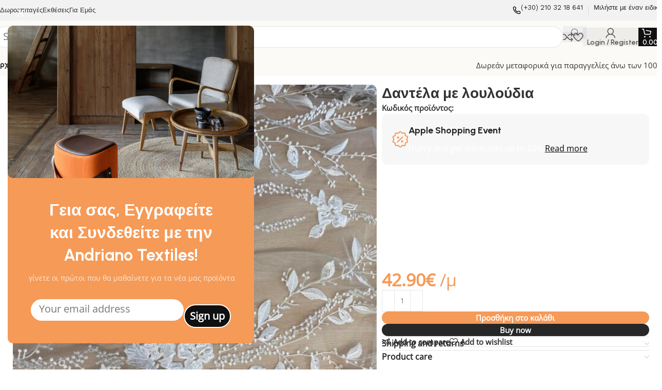

--- FILE ---
content_type: text/html; charset=UTF-8
request_url: https://andrianotextile.com/shop/danteles/kentimenes/dantela-me-loyloydia/
body_size: 43676
content:
<!DOCTYPE html>
<html lang="el">
<head>
	<meta charset="UTF-8">
	<link rel="profile" href="https://gmpg.org/xfn/11">
	<link rel="pingback" href="https://andrianotextile.com/xmlrpc.php">

	<meta name='robots' content='index, follow, max-image-preview:large, max-snippet:-1, max-video-preview:-1' />

	<!-- This site is optimized with the Yoast SEO plugin v26.8 - https://yoast.com/product/yoast-seo-wordpress/ -->
	<title>Δαντέλα με λουλούδια</title><link rel="preload" as="style" href="https://fonts.googleapis.com/css?family=Work%20Sans%3A400%2C600%7CUrbanist%3A400%2C600%2C700%2C800%7CLato%3A400%2C700&#038;display=swap" /><link rel="stylesheet" href="https://fonts.googleapis.com/css?family=Work%20Sans%3A400%2C600%7CUrbanist%3A400%2C600%2C700%2C800%7CLato%3A400%2C700&#038;display=swap" media="print" onload="this.media='all'" /><noscript><link rel="stylesheet" href="https://fonts.googleapis.com/css?family=Work%20Sans%3A400%2C600%7CUrbanist%3A400%2C600%2C700%2C800%7CLato%3A400%2C700&#038;display=swap" /></noscript>
	<meta name="description" content="Αγοράστε online από το ηλεκτρονικό κατάστημα του Andriano Textile Υφάσματα και Δαντέλες με το Μέτρο για Γάμο, Βάπτιση και Βραδινά." />
	<link rel="canonical" href="https://andrianotextile.com/shop/danteles/kentimenes/dantela-me-loyloydia/" />
	<meta property="og:locale" content="el_GR" />
	<meta property="og:type" content="article" />
	<meta property="og:title" content="Δαντέλα με λουλούδια" />
	<meta property="og:description" content="Αγοράστε online από το ηλεκτρονικό κατάστημα του Andriano Textile Υφάσματα και Δαντέλες με το Μέτρο για Γάμο, Βάπτιση και Βραδινά." />
	<meta property="og:url" content="https://andrianotextile.com/shop/danteles/kentimenes/dantela-me-loyloydia/" />
	<meta property="og:site_name" content="Andriano Textile" />
	<meta property="article:publisher" content="https://www.facebook.com/AndrianoTextile" />
	<meta property="article:modified_time" content="2025-12-09T09:38:47+00:00" />
	<meta property="og:image" content="https://andrianotextile.com/wp-content/uploads/2024/04/image00036-scaled.jpeg" />
	<meta property="og:image:width" content="2560" />
	<meta property="og:image:height" content="2560" />
	<meta property="og:image:type" content="image/jpeg" />
	<meta name="twitter:card" content="summary_large_image" />
	<meta name="twitter:label1" content="Εκτιμώμενος χρόνος ανάγνωσης" />
	<meta name="twitter:data1" content="1 λεπτό" />
	<script type="application/ld+json" class="yoast-schema-graph">{"@context":"https://schema.org","@graph":[{"@type":"WebPage","@id":"https://andrianotextile.com/shop/danteles/kentimenes/dantela-me-loyloydia/","url":"https://andrianotextile.com/shop/danteles/kentimenes/dantela-me-loyloydia/","name":"Δαντέλα με λουλούδια","isPartOf":{"@id":"https://andrianotextile.com/#website"},"primaryImageOfPage":{"@id":"https://andrianotextile.com/shop/danteles/kentimenes/dantela-me-loyloydia/#primaryimage"},"image":{"@id":"https://andrianotextile.com/shop/danteles/kentimenes/dantela-me-loyloydia/#primaryimage"},"thumbnailUrl":"https://andrianotextile.com/wp-content/uploads/2024/04/image00036-scaled.jpeg","datePublished":"2024-04-21T22:35:17+00:00","dateModified":"2025-12-09T09:38:47+00:00","description":"Αγοράστε online από το ηλεκτρονικό κατάστημα του Andriano Textile Υφάσματα και Δαντέλες με το Μέτρο για Γάμο, Βάπτιση και Βραδινά.","breadcrumb":{"@id":"https://andrianotextile.com/shop/danteles/kentimenes/dantela-me-loyloydia/#breadcrumb"},"inLanguage":"el","potentialAction":[{"@type":"ReadAction","target":["https://andrianotextile.com/shop/danteles/kentimenes/dantela-me-loyloydia/"]}]},{"@type":"ImageObject","inLanguage":"el","@id":"https://andrianotextile.com/shop/danteles/kentimenes/dantela-me-loyloydia/#primaryimage","url":"https://andrianotextile.com/wp-content/uploads/2024/04/image00036-scaled.jpeg","contentUrl":"https://andrianotextile.com/wp-content/uploads/2024/04/image00036-scaled.jpeg","width":2560,"height":2560},{"@type":"BreadcrumbList","@id":"https://andrianotextile.com/shop/danteles/kentimenes/dantela-me-loyloydia/#breadcrumb","itemListElement":[{"@type":"ListItem","position":1,"name":"Home","item":"https://andrianotextile.com/"},{"@type":"ListItem","position":2,"name":"Κατάστημα","item":"https://andrianotextile.com/shop/"},{"@type":"ListItem","position":3,"name":"Δαντέλα με λουλούδια"}]},{"@type":"WebSite","@id":"https://andrianotextile.com/#website","url":"https://andrianotextile.com/","name":"Andriano Textile","description":"Υφάσματα - Δαντέλες","publisher":{"@id":"https://andrianotextile.com/#organization"},"potentialAction":[{"@type":"SearchAction","target":{"@type":"EntryPoint","urlTemplate":"https://andrianotextile.com/?s={search_term_string}"},"query-input":{"@type":"PropertyValueSpecification","valueRequired":true,"valueName":"search_term_string"}}],"inLanguage":"el"},{"@type":"Organization","@id":"https://andrianotextile.com/#organization","name":"Andriano Textile","url":"https://andrianotextile.com/","logo":{"@type":"ImageObject","inLanguage":"el","@id":"https://andrianotextile.com/#/schema/logo/image/","url":"https://andrianotextile.com/wp-content/uploads/2020/04/andriano-logo-full-1.png","contentUrl":"https://andrianotextile.com/wp-content/uploads/2020/04/andriano-logo-full-1.png","width":500,"height":500,"caption":"Andriano Textile"},"image":{"@id":"https://andrianotextile.com/#/schema/logo/image/"},"sameAs":["https://www.facebook.com/AndrianoTextile"]}]}</script>
	<!-- / Yoast SEO plugin. -->


<link rel='dns-prefetch' href='//capi-automation.s3.us-east-2.amazonaws.com' />
<link rel='dns-prefetch' href='//fonts.googleapis.com' />
<link href='https://fonts.gstatic.com' crossorigin rel='preconnect' />
<link rel="alternate" type="application/rss+xml" title="Ροή RSS &raquo; Andriano Textile" href="https://andrianotextile.com/feed/" />
<link rel="alternate" type="application/rss+xml" title="Ροή Σχολίων &raquo; Andriano Textile" href="https://andrianotextile.com/comments/feed/" />
<link rel="alternate" title="oEmbed (JSON)" type="application/json+oembed" href="https://andrianotextile.com/wp-json/oembed/1.0/embed?url=https%3A%2F%2Fandrianotextile.com%2Fshop%2Fdanteles%2Fkentimenes%2Fdantela-me-loyloydia%2F" />
<link rel="alternate" title="oEmbed (XML)" type="text/xml+oembed" href="https://andrianotextile.com/wp-json/oembed/1.0/embed?url=https%3A%2F%2Fandrianotextile.com%2Fshop%2Fdanteles%2Fkentimenes%2Fdantela-me-loyloydia%2F&#038;format=xml" />
<style id='wp-img-auto-sizes-contain-inline-css' type='text/css'>
img:is([sizes=auto i],[sizes^="auto," i]){contain-intrinsic-size:3000px 1500px}
/*# sourceURL=wp-img-auto-sizes-contain-inline-css */
</style>
<link rel='stylesheet' id='sbi_styles-css' href='https://andrianotextile.com/wp-content/plugins/instagram-feed/css/sbi-styles.min.css?ver=6.10.0' type='text/css' media='all' />
<link rel='stylesheet' id='wp-block-library-css' href='https://andrianotextile.com/wp-includes/css/dist/block-library/style.min.css?ver=8bbaeeb32b288f7a4aaac174e46e0fac' type='text/css' media='all' />
<style id='safe-svg-svg-icon-style-inline-css' type='text/css'>
.safe-svg-cover{text-align:center}.safe-svg-cover .safe-svg-inside{display:inline-block;max-width:100%}.safe-svg-cover svg{fill:currentColor;height:100%;max-height:100%;max-width:100%;width:100%}

/*# sourceURL=https://andrianotextile.com/wp-content/plugins/safe-svg/dist/safe-svg-block-frontend.css */
</style>
<style id='filebird-block-filebird-gallery-style-inline-css' type='text/css'>
ul.filebird-block-filebird-gallery{margin:auto!important;padding:0!important;width:100%}ul.filebird-block-filebird-gallery.layout-grid{display:grid;grid-gap:20px;align-items:stretch;grid-template-columns:repeat(var(--columns),1fr);justify-items:stretch}ul.filebird-block-filebird-gallery.layout-grid li img{border:1px solid #ccc;box-shadow:2px 2px 6px 0 rgba(0,0,0,.3);height:100%;max-width:100%;-o-object-fit:cover;object-fit:cover;width:100%}ul.filebird-block-filebird-gallery.layout-masonry{-moz-column-count:var(--columns);-moz-column-gap:var(--space);column-gap:var(--space);-moz-column-width:var(--min-width);columns:var(--min-width) var(--columns);display:block;overflow:auto}ul.filebird-block-filebird-gallery.layout-masonry li{margin-bottom:var(--space)}ul.filebird-block-filebird-gallery li{list-style:none}ul.filebird-block-filebird-gallery li figure{height:100%;margin:0;padding:0;position:relative;width:100%}ul.filebird-block-filebird-gallery li figure figcaption{background:linear-gradient(0deg,rgba(0,0,0,.7),rgba(0,0,0,.3) 70%,transparent);bottom:0;box-sizing:border-box;color:#fff;font-size:.8em;margin:0;max-height:100%;overflow:auto;padding:3em .77em .7em;position:absolute;text-align:center;width:100%;z-index:2}ul.filebird-block-filebird-gallery li figure figcaption a{color:inherit}

/*# sourceURL=https://andrianotextile.com/wp-content/plugins/filebird/blocks/filebird-gallery/build/style-index.css */
</style>
<style id='global-styles-inline-css' type='text/css'>
:root{--wp--preset--aspect-ratio--square: 1;--wp--preset--aspect-ratio--4-3: 4/3;--wp--preset--aspect-ratio--3-4: 3/4;--wp--preset--aspect-ratio--3-2: 3/2;--wp--preset--aspect-ratio--2-3: 2/3;--wp--preset--aspect-ratio--16-9: 16/9;--wp--preset--aspect-ratio--9-16: 9/16;--wp--preset--color--black: #000000;--wp--preset--color--cyan-bluish-gray: #abb8c3;--wp--preset--color--white: #ffffff;--wp--preset--color--pale-pink: #f78da7;--wp--preset--color--vivid-red: #cf2e2e;--wp--preset--color--luminous-vivid-orange: #ff6900;--wp--preset--color--luminous-vivid-amber: #fcb900;--wp--preset--color--light-green-cyan: #7bdcb5;--wp--preset--color--vivid-green-cyan: #00d084;--wp--preset--color--pale-cyan-blue: #8ed1fc;--wp--preset--color--vivid-cyan-blue: #0693e3;--wp--preset--color--vivid-purple: #9b51e0;--wp--preset--gradient--vivid-cyan-blue-to-vivid-purple: linear-gradient(135deg,rgb(6,147,227) 0%,rgb(155,81,224) 100%);--wp--preset--gradient--light-green-cyan-to-vivid-green-cyan: linear-gradient(135deg,rgb(122,220,180) 0%,rgb(0,208,130) 100%);--wp--preset--gradient--luminous-vivid-amber-to-luminous-vivid-orange: linear-gradient(135deg,rgb(252,185,0) 0%,rgb(255,105,0) 100%);--wp--preset--gradient--luminous-vivid-orange-to-vivid-red: linear-gradient(135deg,rgb(255,105,0) 0%,rgb(207,46,46) 100%);--wp--preset--gradient--very-light-gray-to-cyan-bluish-gray: linear-gradient(135deg,rgb(238,238,238) 0%,rgb(169,184,195) 100%);--wp--preset--gradient--cool-to-warm-spectrum: linear-gradient(135deg,rgb(74,234,220) 0%,rgb(151,120,209) 20%,rgb(207,42,186) 40%,rgb(238,44,130) 60%,rgb(251,105,98) 80%,rgb(254,248,76) 100%);--wp--preset--gradient--blush-light-purple: linear-gradient(135deg,rgb(255,206,236) 0%,rgb(152,150,240) 100%);--wp--preset--gradient--blush-bordeaux: linear-gradient(135deg,rgb(254,205,165) 0%,rgb(254,45,45) 50%,rgb(107,0,62) 100%);--wp--preset--gradient--luminous-dusk: linear-gradient(135deg,rgb(255,203,112) 0%,rgb(199,81,192) 50%,rgb(65,88,208) 100%);--wp--preset--gradient--pale-ocean: linear-gradient(135deg,rgb(255,245,203) 0%,rgb(182,227,212) 50%,rgb(51,167,181) 100%);--wp--preset--gradient--electric-grass: linear-gradient(135deg,rgb(202,248,128) 0%,rgb(113,206,126) 100%);--wp--preset--gradient--midnight: linear-gradient(135deg,rgb(2,3,129) 0%,rgb(40,116,252) 100%);--wp--preset--font-size--small: 13px;--wp--preset--font-size--medium: 20px;--wp--preset--font-size--large: 36px;--wp--preset--font-size--x-large: 42px;--wp--preset--spacing--20: 0.44rem;--wp--preset--spacing--30: 0.67rem;--wp--preset--spacing--40: 1rem;--wp--preset--spacing--50: 1.5rem;--wp--preset--spacing--60: 2.25rem;--wp--preset--spacing--70: 3.38rem;--wp--preset--spacing--80: 5.06rem;--wp--preset--shadow--natural: 6px 6px 9px rgba(0, 0, 0, 0.2);--wp--preset--shadow--deep: 12px 12px 50px rgba(0, 0, 0, 0.4);--wp--preset--shadow--sharp: 6px 6px 0px rgba(0, 0, 0, 0.2);--wp--preset--shadow--outlined: 6px 6px 0px -3px rgb(255, 255, 255), 6px 6px rgb(0, 0, 0);--wp--preset--shadow--crisp: 6px 6px 0px rgb(0, 0, 0);}:where(body) { margin: 0; }.wp-site-blocks > .alignleft { float: left; margin-right: 2em; }.wp-site-blocks > .alignright { float: right; margin-left: 2em; }.wp-site-blocks > .aligncenter { justify-content: center; margin-left: auto; margin-right: auto; }:where(.is-layout-flex){gap: 0.5em;}:where(.is-layout-grid){gap: 0.5em;}.is-layout-flow > .alignleft{float: left;margin-inline-start: 0;margin-inline-end: 2em;}.is-layout-flow > .alignright{float: right;margin-inline-start: 2em;margin-inline-end: 0;}.is-layout-flow > .aligncenter{margin-left: auto !important;margin-right: auto !important;}.is-layout-constrained > .alignleft{float: left;margin-inline-start: 0;margin-inline-end: 2em;}.is-layout-constrained > .alignright{float: right;margin-inline-start: 2em;margin-inline-end: 0;}.is-layout-constrained > .aligncenter{margin-left: auto !important;margin-right: auto !important;}.is-layout-constrained > :where(:not(.alignleft):not(.alignright):not(.alignfull)){margin-left: auto !important;margin-right: auto !important;}body .is-layout-flex{display: flex;}.is-layout-flex{flex-wrap: wrap;align-items: center;}.is-layout-flex > :is(*, div){margin: 0;}body .is-layout-grid{display: grid;}.is-layout-grid > :is(*, div){margin: 0;}body{padding-top: 0px;padding-right: 0px;padding-bottom: 0px;padding-left: 0px;}a:where(:not(.wp-element-button)){text-decoration: none;}:root :where(.wp-element-button, .wp-block-button__link){background-color: #32373c;border-width: 0;color: #fff;font-family: inherit;font-size: inherit;font-style: inherit;font-weight: inherit;letter-spacing: inherit;line-height: inherit;padding-top: calc(0.667em + 2px);padding-right: calc(1.333em + 2px);padding-bottom: calc(0.667em + 2px);padding-left: calc(1.333em + 2px);text-decoration: none;text-transform: inherit;}.has-black-color{color: var(--wp--preset--color--black) !important;}.has-cyan-bluish-gray-color{color: var(--wp--preset--color--cyan-bluish-gray) !important;}.has-white-color{color: var(--wp--preset--color--white) !important;}.has-pale-pink-color{color: var(--wp--preset--color--pale-pink) !important;}.has-vivid-red-color{color: var(--wp--preset--color--vivid-red) !important;}.has-luminous-vivid-orange-color{color: var(--wp--preset--color--luminous-vivid-orange) !important;}.has-luminous-vivid-amber-color{color: var(--wp--preset--color--luminous-vivid-amber) !important;}.has-light-green-cyan-color{color: var(--wp--preset--color--light-green-cyan) !important;}.has-vivid-green-cyan-color{color: var(--wp--preset--color--vivid-green-cyan) !important;}.has-pale-cyan-blue-color{color: var(--wp--preset--color--pale-cyan-blue) !important;}.has-vivid-cyan-blue-color{color: var(--wp--preset--color--vivid-cyan-blue) !important;}.has-vivid-purple-color{color: var(--wp--preset--color--vivid-purple) !important;}.has-black-background-color{background-color: var(--wp--preset--color--black) !important;}.has-cyan-bluish-gray-background-color{background-color: var(--wp--preset--color--cyan-bluish-gray) !important;}.has-white-background-color{background-color: var(--wp--preset--color--white) !important;}.has-pale-pink-background-color{background-color: var(--wp--preset--color--pale-pink) !important;}.has-vivid-red-background-color{background-color: var(--wp--preset--color--vivid-red) !important;}.has-luminous-vivid-orange-background-color{background-color: var(--wp--preset--color--luminous-vivid-orange) !important;}.has-luminous-vivid-amber-background-color{background-color: var(--wp--preset--color--luminous-vivid-amber) !important;}.has-light-green-cyan-background-color{background-color: var(--wp--preset--color--light-green-cyan) !important;}.has-vivid-green-cyan-background-color{background-color: var(--wp--preset--color--vivid-green-cyan) !important;}.has-pale-cyan-blue-background-color{background-color: var(--wp--preset--color--pale-cyan-blue) !important;}.has-vivid-cyan-blue-background-color{background-color: var(--wp--preset--color--vivid-cyan-blue) !important;}.has-vivid-purple-background-color{background-color: var(--wp--preset--color--vivid-purple) !important;}.has-black-border-color{border-color: var(--wp--preset--color--black) !important;}.has-cyan-bluish-gray-border-color{border-color: var(--wp--preset--color--cyan-bluish-gray) !important;}.has-white-border-color{border-color: var(--wp--preset--color--white) !important;}.has-pale-pink-border-color{border-color: var(--wp--preset--color--pale-pink) !important;}.has-vivid-red-border-color{border-color: var(--wp--preset--color--vivid-red) !important;}.has-luminous-vivid-orange-border-color{border-color: var(--wp--preset--color--luminous-vivid-orange) !important;}.has-luminous-vivid-amber-border-color{border-color: var(--wp--preset--color--luminous-vivid-amber) !important;}.has-light-green-cyan-border-color{border-color: var(--wp--preset--color--light-green-cyan) !important;}.has-vivid-green-cyan-border-color{border-color: var(--wp--preset--color--vivid-green-cyan) !important;}.has-pale-cyan-blue-border-color{border-color: var(--wp--preset--color--pale-cyan-blue) !important;}.has-vivid-cyan-blue-border-color{border-color: var(--wp--preset--color--vivid-cyan-blue) !important;}.has-vivid-purple-border-color{border-color: var(--wp--preset--color--vivid-purple) !important;}.has-vivid-cyan-blue-to-vivid-purple-gradient-background{background: var(--wp--preset--gradient--vivid-cyan-blue-to-vivid-purple) !important;}.has-light-green-cyan-to-vivid-green-cyan-gradient-background{background: var(--wp--preset--gradient--light-green-cyan-to-vivid-green-cyan) !important;}.has-luminous-vivid-amber-to-luminous-vivid-orange-gradient-background{background: var(--wp--preset--gradient--luminous-vivid-amber-to-luminous-vivid-orange) !important;}.has-luminous-vivid-orange-to-vivid-red-gradient-background{background: var(--wp--preset--gradient--luminous-vivid-orange-to-vivid-red) !important;}.has-very-light-gray-to-cyan-bluish-gray-gradient-background{background: var(--wp--preset--gradient--very-light-gray-to-cyan-bluish-gray) !important;}.has-cool-to-warm-spectrum-gradient-background{background: var(--wp--preset--gradient--cool-to-warm-spectrum) !important;}.has-blush-light-purple-gradient-background{background: var(--wp--preset--gradient--blush-light-purple) !important;}.has-blush-bordeaux-gradient-background{background: var(--wp--preset--gradient--blush-bordeaux) !important;}.has-luminous-dusk-gradient-background{background: var(--wp--preset--gradient--luminous-dusk) !important;}.has-pale-ocean-gradient-background{background: var(--wp--preset--gradient--pale-ocean) !important;}.has-electric-grass-gradient-background{background: var(--wp--preset--gradient--electric-grass) !important;}.has-midnight-gradient-background{background: var(--wp--preset--gradient--midnight) !important;}.has-small-font-size{font-size: var(--wp--preset--font-size--small) !important;}.has-medium-font-size{font-size: var(--wp--preset--font-size--medium) !important;}.has-large-font-size{font-size: var(--wp--preset--font-size--large) !important;}.has-x-large-font-size{font-size: var(--wp--preset--font-size--x-large) !important;}
:where(.wp-block-post-template.is-layout-flex){gap: 1.25em;}:where(.wp-block-post-template.is-layout-grid){gap: 1.25em;}
:where(.wp-block-term-template.is-layout-flex){gap: 1.25em;}:where(.wp-block-term-template.is-layout-grid){gap: 1.25em;}
:where(.wp-block-columns.is-layout-flex){gap: 2em;}:where(.wp-block-columns.is-layout-grid){gap: 2em;}
:root :where(.wp-block-pullquote){font-size: 1.5em;line-height: 1.6;}
/*# sourceURL=global-styles-inline-css */
</style>
<style id='woocommerce-inline-inline-css' type='text/css'>
.woocommerce form .form-row .required { visibility: visible; }
/*# sourceURL=woocommerce-inline-inline-css */
</style>
<link data-minify="1" rel='stylesheet' id='mc4wp-form-basic-css' href='https://andrianotextile.com/wp-content/cache/min/1/wp-content/plugins/mailchimp-for-wp/assets/css/form-basic.css?ver=1769704957' type='text/css' media='all' />
<link rel='stylesheet' id='cmplz-general-css' href='https://andrianotextile.com/wp-content/plugins/complianz-gdpr/assets/css/cookieblocker.min.css?ver=1769406226' type='text/css' media='all' />
<link rel='stylesheet' id='woo-variation-swatches-css' href='https://andrianotextile.com/wp-content/plugins/woo-variation-swatches/assets/css/frontend.min.css?ver=1767893858' type='text/css' media='all' />
<style id='woo-variation-swatches-inline-css' type='text/css'>
:root {
--wvs-tick:url("data:image/svg+xml;utf8,%3Csvg filter='drop-shadow(0px 0px 2px rgb(0 0 0 / .8))' xmlns='http://www.w3.org/2000/svg'  viewBox='0 0 30 30'%3E%3Cpath fill='none' stroke='%23ffffff' stroke-linecap='round' stroke-linejoin='round' stroke-width='4' d='M4 16L11 23 27 7'/%3E%3C/svg%3E");

--wvs-cross:url("data:image/svg+xml;utf8,%3Csvg filter='drop-shadow(0px 0px 5px rgb(255 255 255 / .6))' xmlns='http://www.w3.org/2000/svg' width='72px' height='72px' viewBox='0 0 24 24'%3E%3Cpath fill='none' stroke='%23ff0000' stroke-linecap='round' stroke-width='0.6' d='M5 5L19 19M19 5L5 19'/%3E%3C/svg%3E");
--wvs-single-product-item-width:30px;
--wvs-single-product-item-height:30px;
--wvs-single-product-item-font-size:16px}
/*# sourceURL=woo-variation-swatches-inline-css */
</style>
<link data-minify="1" rel='stylesheet' id='nickx-swiper-css-css' href='https://andrianotextile.com/wp-content/cache/min/1/wp-content/plugins/product-video-gallery-slider-for-woocommerce/public/css/swiper-bundle.min.css?ver=1769704975' type='text/css' media='all' />
<link data-minify="1" rel='stylesheet' id='nickx-front-css-css' href='https://andrianotextile.com/wp-content/cache/min/1/wp-content/plugins/product-video-gallery-slider-for-woocommerce/public/css/nickx-front.css?ver=1769704975' type='text/css' media='all' />
<link rel='stylesheet' id='elementor-frontend-css' href='https://andrianotextile.com/wp-content/uploads/elementor/css/custom-frontend.min.css?ver=1769666513' type='text/css' media='all' />
<link data-minify="1" rel='stylesheet' id='elementor-post-13765-css' href='https://andrianotextile.com/wp-content/cache/min/1/wp-content/uploads/elementor/css/post-13765.css?ver=1769704957' type='text/css' media='all' />
<link rel='stylesheet' id='sbistyles-css' href='https://andrianotextile.com/wp-content/plugins/instagram-feed/css/sbi-styles.min.css?ver=6.10.0' type='text/css' media='all' />
<link rel='stylesheet' id='wd-style-base-css' href='https://andrianotextile.com/wp-content/themes/woodmart/css/parts/base.min.css?ver=8.3.9' type='text/css' media='all' />
<link rel='stylesheet' id='wd-helpers-wpb-elem-css' href='https://andrianotextile.com/wp-content/themes/woodmart/css/parts/helpers-wpb-elem.min.css?ver=8.3.9' type='text/css' media='all' />
<link rel='stylesheet' id='wd-revolution-slider-css' href='https://andrianotextile.com/wp-content/themes/woodmart/css/parts/int-rev-slider.min.css?ver=8.3.9' type='text/css' media='all' />
<link rel='stylesheet' id='wd-elementor-base-css' href='https://andrianotextile.com/wp-content/themes/woodmart/css/parts/int-elem-base.min.css?ver=8.3.9' type='text/css' media='all' />
<link rel='stylesheet' id='wd-woocommerce-base-css' href='https://andrianotextile.com/wp-content/themes/woodmart/css/parts/woocommerce-base.min.css?ver=8.3.9' type='text/css' media='all' />
<link rel='stylesheet' id='wd-mod-star-rating-css' href='https://andrianotextile.com/wp-content/themes/woodmart/css/parts/mod-star-rating.min.css?ver=8.3.9' type='text/css' media='all' />
<link rel='stylesheet' id='wd-woocommerce-block-notices-css' href='https://andrianotextile.com/wp-content/themes/woodmart/css/parts/woo-mod-block-notices.min.css?ver=8.3.9' type='text/css' media='all' />
<link rel='stylesheet' id='wd-woo-mod-quantity-css' href='https://andrianotextile.com/wp-content/themes/woodmart/css/parts/woo-mod-quantity.min.css?ver=8.3.9' type='text/css' media='all' />
<link rel='stylesheet' id='wd-woo-opt-free-progress-bar-css' href='https://andrianotextile.com/wp-content/themes/woodmart/css/parts/woo-opt-free-progress-bar.min.css?ver=8.3.9' type='text/css' media='all' />
<link rel='stylesheet' id='wd-woo-mod-progress-bar-css' href='https://andrianotextile.com/wp-content/themes/woodmart/css/parts/woo-mod-progress-bar.min.css?ver=8.3.9' type='text/css' media='all' />
<link rel='stylesheet' id='wd-woo-single-prod-el-base-css' href='https://andrianotextile.com/wp-content/themes/woodmart/css/parts/woo-single-prod-el-base.min.css?ver=8.3.9' type='text/css' media='all' />
<link rel='stylesheet' id='wd-woo-mod-stock-status-css' href='https://andrianotextile.com/wp-content/themes/woodmart/css/parts/woo-mod-stock-status.min.css?ver=8.3.9' type='text/css' media='all' />
<link rel='stylesheet' id='wd-woo-mod-shop-attributes-css' href='https://andrianotextile.com/wp-content/themes/woodmart/css/parts/woo-mod-shop-attributes.min.css?ver=8.3.9' type='text/css' media='all' />
<link rel='stylesheet' id='wd-wp-blocks-css' href='https://andrianotextile.com/wp-content/themes/woodmart/css/parts/wp-blocks.min.css?ver=8.3.9' type='text/css' media='all' />
<link rel='stylesheet' id='child-style-css' href='https://andrianotextile.com/wp-content/themes/woodmart-child/style.css?ver=8.3.9' type='text/css' media='all' />
<link rel='stylesheet' id='wd-header-base-css' href='https://andrianotextile.com/wp-content/themes/woodmart/css/parts/header-base.min.css?ver=8.3.9' type='text/css' media='all' />
<link rel='stylesheet' id='wd-mod-tools-css' href='https://andrianotextile.com/wp-content/themes/woodmart/css/parts/mod-tools.min.css?ver=8.3.9' type='text/css' media='all' />
<link rel='stylesheet' id='wd-header-elements-base-css' href='https://andrianotextile.com/wp-content/themes/woodmart/css/parts/header-el-base.min.css?ver=8.3.9' type='text/css' media='all' />
<link rel='stylesheet' id='wd-info-box-css' href='https://andrianotextile.com/wp-content/themes/woodmart/css/parts/el-info-box.min.css?ver=8.3.9' type='text/css' media='all' />
<link rel='stylesheet' id='wd-header-search-css' href='https://andrianotextile.com/wp-content/themes/woodmart/css/parts/header-el-search.min.css?ver=8.3.9' type='text/css' media='all' />
<link rel='stylesheet' id='wd-header-search-form-css' href='https://andrianotextile.com/wp-content/themes/woodmart/css/parts/header-el-search-form.min.css?ver=8.3.9' type='text/css' media='all' />
<link rel='stylesheet' id='wd-wd-search-form-css' href='https://andrianotextile.com/wp-content/themes/woodmart/css/parts/wd-search-form.min.css?ver=8.3.9' type='text/css' media='all' />
<link rel='stylesheet' id='wd-wd-search-results-css' href='https://andrianotextile.com/wp-content/themes/woodmart/css/parts/wd-search-results.min.css?ver=8.3.9' type='text/css' media='all' />
<link rel='stylesheet' id='wd-wd-search-dropdown-css' href='https://andrianotextile.com/wp-content/themes/woodmart/css/parts/wd-search-dropdown.min.css?ver=8.3.9' type='text/css' media='all' />
<link rel='stylesheet' id='wd-woo-mod-login-form-css' href='https://andrianotextile.com/wp-content/themes/woodmart/css/parts/woo-mod-login-form.min.css?ver=8.3.9' type='text/css' media='all' />
<link rel='stylesheet' id='wd-header-my-account-css' href='https://andrianotextile.com/wp-content/themes/woodmart/css/parts/header-el-my-account.min.css?ver=8.3.9' type='text/css' media='all' />
<link rel='stylesheet' id='wd-header-cart-side-css' href='https://andrianotextile.com/wp-content/themes/woodmart/css/parts/header-el-cart-side.min.css?ver=8.3.9' type='text/css' media='all' />
<link rel='stylesheet' id='wd-header-cart-css' href='https://andrianotextile.com/wp-content/themes/woodmart/css/parts/header-el-cart.min.css?ver=8.3.9' type='text/css' media='all' />
<link rel='stylesheet' id='wd-widget-shopping-cart-css' href='https://andrianotextile.com/wp-content/themes/woodmart/css/parts/woo-widget-shopping-cart.min.css?ver=8.3.9' type='text/css' media='all' />
<link rel='stylesheet' id='wd-widget-product-list-css' href='https://andrianotextile.com/wp-content/themes/woodmart/css/parts/woo-widget-product-list.min.css?ver=8.3.9' type='text/css' media='all' />
<link rel='stylesheet' id='wd-header-mobile-nav-dropdown-css' href='https://andrianotextile.com/wp-content/themes/woodmart/css/parts/header-el-mobile-nav-dropdown.min.css?ver=8.3.9' type='text/css' media='all' />
<link rel='stylesheet' id='wd-button-css' href='https://andrianotextile.com/wp-content/themes/woodmart/css/parts/el-button.min.css?ver=8.3.9' type='text/css' media='all' />
<link rel='stylesheet' id='wd-woo-single-prod-builder-css' href='https://andrianotextile.com/wp-content/themes/woodmart/css/parts/woo-single-prod-builder.min.css?ver=8.3.9' type='text/css' media='all' />
<link rel='stylesheet' id='wd-woo-el-breadcrumbs-builder-css' href='https://andrianotextile.com/wp-content/themes/woodmart/css/parts/woo-el-breadcrumbs-builder.min.css?ver=8.3.9' type='text/css' media='all' />
<link rel='stylesheet' id='wd-woo-single-prod-el-navigation-css' href='https://andrianotextile.com/wp-content/themes/woodmart/css/parts/woo-single-prod-el-navigation.min.css?ver=8.3.9' type='text/css' media='all' />
<link rel='stylesheet' id='wd-photoswipe-css' href='https://andrianotextile.com/wp-content/themes/woodmart/css/parts/lib-photoswipe.min.css?ver=8.3.9' type='text/css' media='all' />
<link rel='stylesheet' id='wd-woo-single-prod-el-gallery-css' href='https://andrianotextile.com/wp-content/themes/woodmart/css/parts/woo-single-prod-el-gallery.min.css?ver=8.3.9' type='text/css' media='all' />
<link rel='stylesheet' id='wd-swiper-css' href='https://andrianotextile.com/wp-content/themes/woodmart/css/parts/lib-swiper.min.css?ver=8.3.9' type='text/css' media='all' />
<link rel='stylesheet' id='wd-swiper-arrows-css' href='https://andrianotextile.com/wp-content/themes/woodmart/css/parts/lib-swiper-arrows.min.css?ver=8.3.9' type='text/css' media='all' />
<link rel='stylesheet' id='wd-accordion-css' href='https://andrianotextile.com/wp-content/themes/woodmart/css/parts/el-accordion.min.css?ver=8.3.9' type='text/css' media='all' />
<link rel='stylesheet' id='wd-accordion-elem-wpb-css' href='https://andrianotextile.com/wp-content/themes/woodmart/css/parts/el-accordion-wpb-elem.min.css?ver=8.3.9' type='text/css' media='all' />
<link rel='stylesheet' id='wd-section-title-css' href='https://andrianotextile.com/wp-content/themes/woodmart/css/parts/el-section-title.min.css?ver=8.3.9' type='text/css' media='all' />
<link rel='stylesheet' id='wd-text-block-css' href='https://andrianotextile.com/wp-content/themes/woodmart/css/parts/el-text-block.min.css?ver=8.3.9' type='text/css' media='all' />
<link rel='stylesheet' id='wd-woo-single-prod-el-reviews-css' href='https://andrianotextile.com/wp-content/themes/woodmart/css/parts/woo-single-prod-el-reviews.min.css?ver=8.3.9' type='text/css' media='all' />
<link rel='stylesheet' id='wd-woo-single-prod-el-reviews-style-2-css' href='https://andrianotextile.com/wp-content/themes/woodmart/css/parts/woo-single-prod-el-reviews-style-2.min.css?ver=8.3.9' type='text/css' media='all' />
<link rel='stylesheet' id='wd-post-types-mod-comments-css' href='https://andrianotextile.com/wp-content/themes/woodmart/css/parts/post-types-mod-comments.min.css?ver=8.3.9' type='text/css' media='all' />
<link rel='stylesheet' id='wd-product-loop-css' href='https://andrianotextile.com/wp-content/themes/woodmart/css/parts/woo-product-loop.min.css?ver=8.3.9' type='text/css' media='all' />
<link rel='stylesheet' id='wd-product-loop-buttons-on-hover-css' href='https://andrianotextile.com/wp-content/themes/woodmart/css/parts/woo-product-loop-buttons-on-hover.min.css?ver=8.3.9' type='text/css' media='all' />
<link rel='stylesheet' id='wd-woo-mod-add-btn-replace-css' href='https://andrianotextile.com/wp-content/themes/woodmart/css/parts/woo-mod-add-btn-replace.min.css?ver=8.3.9' type='text/css' media='all' />
<link rel='stylesheet' id='wd-woo-mod-swatches-base-css' href='https://andrianotextile.com/wp-content/themes/woodmart/css/parts/woo-mod-swatches-base.min.css?ver=8.3.9' type='text/css' media='all' />
<link rel='stylesheet' id='wd-woo-opt-products-bg-css' href='https://andrianotextile.com/wp-content/themes/woodmart/css/parts/woo-opt-products-bg.min.css?ver=8.3.9' type='text/css' media='all' />
<link rel='stylesheet' id='wd-woo-opt-stretch-cont-css' href='https://andrianotextile.com/wp-content/themes/woodmart/css/parts/woo-opt-stretch-cont.min.css?ver=8.3.9' type='text/css' media='all' />
<link rel='stylesheet' id='wd-woo-opt-grid-gallery-css' href='https://andrianotextile.com/wp-content/themes/woodmart/css/parts/woo-opt-grid-gallery.min.css?ver=8.3.9' type='text/css' media='all' />
<link rel='stylesheet' id='wd-mfp-popup-css' href='https://andrianotextile.com/wp-content/themes/woodmart/css/parts/lib-magnific-popup.min.css?ver=8.3.9' type='text/css' media='all' />
<link rel='stylesheet' id='wd-mod-animations-transform-css' href='https://andrianotextile.com/wp-content/themes/woodmart/css/parts/mod-animations-transform.min.css?ver=8.3.9' type='text/css' media='all' />
<link rel='stylesheet' id='wd-mod-transform-css' href='https://andrianotextile.com/wp-content/themes/woodmart/css/parts/mod-transform.min.css?ver=8.3.9' type='text/css' media='all' />
<link rel='stylesheet' id='wd-widget-collapse-css' href='https://andrianotextile.com/wp-content/themes/woodmart/css/parts/opt-widget-collapse.min.css?ver=8.3.9' type='text/css' media='all' />
<link rel='stylesheet' id='wd-footer-base-css' href='https://andrianotextile.com/wp-content/themes/woodmart/css/parts/footer-base.min.css?ver=8.3.9' type='text/css' media='all' />
<link rel='stylesheet' id='wd-mod-nav-menu-label-css' href='https://andrianotextile.com/wp-content/themes/woodmart/css/parts/mod-nav-menu-label.min.css?ver=8.3.9' type='text/css' media='all' />
<link rel='stylesheet' id='wd-social-icons-css' href='https://andrianotextile.com/wp-content/themes/woodmart/css/parts/el-social-icons.min.css?ver=8.3.9' type='text/css' media='all' />
<link rel='stylesheet' id='wd-social-icons-styles-css' href='https://andrianotextile.com/wp-content/themes/woodmart/css/parts/el-social-styles.min.css?ver=8.3.9' type='text/css' media='all' />
<link rel='stylesheet' id='wd-scroll-top-css' href='https://andrianotextile.com/wp-content/themes/woodmart/css/parts/opt-scrolltotop.min.css?ver=8.3.9' type='text/css' media='all' />
<link rel='stylesheet' id='wd-mc4wp-css' href='https://andrianotextile.com/wp-content/themes/woodmart/css/parts/int-mc4wp.min.css?ver=8.3.9' type='text/css' media='all' />
<link rel='stylesheet' id='wd-header-my-account-sidebar-css' href='https://andrianotextile.com/wp-content/themes/woodmart/css/parts/header-el-my-account-sidebar.min.css?ver=8.3.9' type='text/css' media='all' />
<link rel='stylesheet' id='wd-bottom-toolbar-css' href='https://andrianotextile.com/wp-content/themes/woodmart/css/parts/opt-bottom-toolbar.min.css?ver=8.3.9' type='text/css' media='all' />
<link data-minify="1" rel='stylesheet' id='xts-style-header_937146-css' href='https://andrianotextile.com/wp-content/cache/min/1/wp-content/uploads/2026/01/xts-header_937146-1769405836.css?ver=1769704957' type='text/css' media='all' />
<link data-minify="1" rel='stylesheet' id='xts-style-theme_settings_default-css' href='https://andrianotextile.com/wp-content/cache/min/1/wp-content/uploads/2026/01/xts-theme_settings_default-1769667434.css?ver=1769704957' type='text/css' media='all' />

<script type="text/javascript" src="https://andrianotextile.com/wp-includes/js/jquery/jquery.min.js?ver=3.7.1" id="jquery-core-js"></script>
<script type="text/javascript" src="https://andrianotextile.com/wp-includes/js/jquery/jquery-migrate.min.js?ver=3.4.1" id="jquery-migrate-js"></script>
<script type="text/javascript" src="https://andrianotextile.com/wp-content/plugins/woocommerce/assets/js/jquery-blockui/jquery.blockUI.min.js?ver=2.7.0-wc.10.4.3" id="wc-jquery-blockui-js" data-wp-strategy="defer" defer></script>
<script type="text/javascript" id="wc-add-to-cart-js-extra">
/* <![CDATA[ */
var wc_add_to_cart_params = {"ajax_url":"/wp-admin/admin-ajax.php","wc_ajax_url":"/?wc-ajax=%%endpoint%%","i18n_view_cart":"\u039a\u03b1\u03bb\u03ac\u03b8\u03b9","cart_url":"https://andrianotextile.com/cart/","is_cart":"","cart_redirect_after_add":"no"};
//# sourceURL=wc-add-to-cart-js-extra
/* ]]> */
</script>
<script type="text/javascript" src="https://andrianotextile.com/wp-content/plugins/woocommerce/assets/js/frontend/add-to-cart.min.js?ver=10.4.3" id="wc-add-to-cart-js" defer="defer" data-wp-strategy="defer"></script>
<script type="text/javascript" src="https://andrianotextile.com/wp-content/plugins/woocommerce/assets/js/zoom/jquery.zoom.min.js?ver=1.7.21-wc.10.4.3" id="wc-zoom-js" defer="defer" data-wp-strategy="defer"></script>
<script type="text/javascript" id="wc-single-product-js-extra">
/* <![CDATA[ */
var wc_single_product_params = {"i18n_required_rating_text":"\u03a0\u03b1\u03c1\u03b1\u03ba\u03b1\u03bb\u03bf\u03cd\u03bc\u03b5, \u03b5\u03c0\u03b9\u03bb\u03ad\u03be\u03c4\u03b5 \u03bc\u03af\u03b1 \u03b2\u03b1\u03b8\u03bc\u03bf\u03bb\u03bf\u03b3\u03af\u03b1","i18n_rating_options":["1 \u03b1\u03c0\u03cc 5 \u03b1\u03c3\u03c4\u03ad\u03c1\u03b9\u03b1","2 \u03b1\u03c0\u03cc 5 \u03b1\u03c3\u03c4\u03ad\u03c1\u03b9\u03b1","3 \u03b1\u03c0\u03cc 5 \u03b1\u03c3\u03c4\u03ad\u03c1\u03b9\u03b1","4 \u03b1\u03c0\u03cc 5 \u03b1\u03c3\u03c4\u03ad\u03c1\u03b9\u03b1","5 \u03b1\u03c0\u03cc 5 \u03b1\u03c3\u03c4\u03ad\u03c1\u03b9\u03b1"],"i18n_product_gallery_trigger_text":"View full-screen image gallery","review_rating_required":"yes","flexslider":{"rtl":false,"animation":"slide","smoothHeight":true,"directionNav":false,"controlNav":"thumbnails","slideshow":false,"animationSpeed":500,"animationLoop":false,"allowOneSlide":false},"zoom_enabled":"","zoom_options":[],"photoswipe_enabled":"","photoswipe_options":{"shareEl":false,"closeOnScroll":false,"history":false,"hideAnimationDuration":0,"showAnimationDuration":0},"flexslider_enabled":""};
//# sourceURL=wc-single-product-js-extra
/* ]]> */
</script>
<script type="text/javascript" src="https://andrianotextile.com/wp-content/plugins/woocommerce/assets/js/frontend/single-product.min.js?ver=10.4.3" id="wc-single-product-js" defer="defer" data-wp-strategy="defer"></script>
<script type="text/javascript" src="https://andrianotextile.com/wp-content/plugins/woocommerce/assets/js/js-cookie/js.cookie.min.js?ver=2.1.4-wc.10.4.3" id="wc-js-cookie-js" defer="defer" data-wp-strategy="defer"></script>
<script type="text/javascript" id="woocommerce-js-extra">
/* <![CDATA[ */
var woocommerce_params = {"ajax_url":"/wp-admin/admin-ajax.php","wc_ajax_url":"/?wc-ajax=%%endpoint%%","i18n_password_show":"\u0395\u03bc\u03c6\u03ac\u03bd\u03b9\u03c3\u03b7 \u03c3\u03c5\u03bd\u03b8\u03b7\u03bc\u03b1\u03c4\u03b9\u03ba\u03bf\u03cd","i18n_password_hide":"\u0391\u03c0\u03cc\u03ba\u03c1\u03c5\u03c8\u03b7 \u03c3\u03c5\u03bd\u03b8\u03b7\u03bc\u03b1\u03c4\u03b9\u03ba\u03bf\u03cd"};
//# sourceURL=woocommerce-js-extra
/* ]]> */
</script>
<script type="text/javascript" src="https://andrianotextile.com/wp-content/plugins/woocommerce/assets/js/frontend/woocommerce.min.js?ver=10.4.3" id="woocommerce-js" defer="defer" data-wp-strategy="defer"></script>
<script type="text/javascript" src="https://andrianotextile.com/wp-content/themes/woodmart/js/scripts/global/scrollBar.min.js?ver=8.3.9" id="wd-scrollbar-js"></script>
<link rel="https://api.w.org/" href="https://andrianotextile.com/wp-json/" /><link rel="alternate" title="JSON" type="application/json" href="https://andrianotextile.com/wp-json/wp/v2/product/12664" /><link rel="EditURI" type="application/rsd+xml" title="RSD" href="https://andrianotextile.com/xmlrpc.php?rsd" />
<!-- start Simple Custom CSS and JS -->
<style type="text/css">
.woocommerce-MyAccount-navigation-link--downloads{
  display: none;
}

.basel-cart-totals .basel-cart-number, .basel-cart-totals .subtotal-divider{
  display: none;
}

.wishlist-info-widget a:after{
  top: unset !important;
}

.quantity input[type=number]{
 width: 60px;
}

#product_total_price .price{
  font-size: 24px;
  font-weight: bold;
}

.single-product-content .entry-summary .wishlist-btn-wrapper{
  display: block;
}

/*.woocommerce-error {
    display:none !important;
}*/

.grecaptcha-badge{
  display: none !important;
}

.brave_popup .brave_popup__step.position_bottom_right .brave_popup__step__inner{
  bottom: 70px !important;
}

.labels-rounded .out-of-stock {
  word-spacing: 100px !important;
  font-size: 9px !important;
  min-width:65px !important;
  min-height:65px !important;
}
</style>
<!-- end Simple Custom CSS and JS -->
<!-- start Simple Custom CSS and JS -->
<script type="text/javascript">
jQuery(document).ready(function( $ ){
});



</script>
<!-- end Simple Custom CSS and JS -->
					<meta name="viewport" content="width=device-width, initial-scale=1.0, maximum-scale=1.0, user-scalable=no">
										<noscript><style>.woocommerce-product-gallery{ opacity: 1 !important; }</style></noscript>
	<meta name="generator" content="Elementor 3.34.3; features: e_font_icon_svg, additional_custom_breakpoints; settings: css_print_method-external, google_font-enabled, font_display-swap">
<style type="text/css">.recentcomments a{display:inline !important;padding:0 !important;margin:0 !important;}</style>			<script  type="text/javascript">
				!function(f,b,e,v,n,t,s){if(f.fbq)return;n=f.fbq=function(){n.callMethod?
					n.callMethod.apply(n,arguments):n.queue.push(arguments)};if(!f._fbq)f._fbq=n;
					n.push=n;n.loaded=!0;n.version='2.0';n.queue=[];t=b.createElement(e);t.async=!0;
					t.src=v;s=b.getElementsByTagName(e)[0];s.parentNode.insertBefore(t,s)}(window,
					document,'script','https://connect.facebook.net/en_US/fbevents.js');
			</script>
			<!-- WooCommerce Facebook Integration Begin -->
			<script  type="text/javascript">

				fbq('init', '1302599023649703', {}, {
    "agent": "woocommerce_0-10.4.3-3.5.15"
});

				document.addEventListener( 'DOMContentLoaded', function() {
					// Insert placeholder for events injected when a product is added to the cart through AJAX.
					document.body.insertAdjacentHTML( 'beforeend', '<div class=\"wc-facebook-pixel-event-placeholder\"></div>' );
				}, false );

			</script>
			<!-- WooCommerce Facebook Integration End -->
						<style>
				.e-con.e-parent:nth-of-type(n+4):not(.e-lazyloaded):not(.e-no-lazyload),
				.e-con.e-parent:nth-of-type(n+4):not(.e-lazyloaded):not(.e-no-lazyload) * {
					background-image: none !important;
				}
				@media screen and (max-height: 1024px) {
					.e-con.e-parent:nth-of-type(n+3):not(.e-lazyloaded):not(.e-no-lazyload),
					.e-con.e-parent:nth-of-type(n+3):not(.e-lazyloaded):not(.e-no-lazyload) * {
						background-image: none !important;
					}
				}
				@media screen and (max-height: 640px) {
					.e-con.e-parent:nth-of-type(n+2):not(.e-lazyloaded):not(.e-no-lazyload),
					.e-con.e-parent:nth-of-type(n+2):not(.e-lazyloaded):not(.e-no-lazyload) * {
						background-image: none !important;
					}
				}
			</style>
			<meta name="generator" content="Powered by Slider Revolution 6.7.40 - responsive, Mobile-Friendly Slider Plugin for WordPress with comfortable drag and drop interface." />
<link rel="icon" href="https://andrianotextile.com/wp-content/uploads/2026/01/cropped-andriano-logo-half-32x32.png" sizes="32x32" />
<link rel="icon" href="https://andrianotextile.com/wp-content/uploads/2026/01/cropped-andriano-logo-half-192x192.png" sizes="192x192" />
<link rel="apple-touch-icon" href="https://andrianotextile.com/wp-content/uploads/2026/01/cropped-andriano-logo-half-180x180.png" />
<meta name="msapplication-TileImage" content="https://andrianotextile.com/wp-content/uploads/2026/01/cropped-andriano-logo-half-270x270.png" />
<script>function setREVStartSize(e){
			//window.requestAnimationFrame(function() {
				window.RSIW = window.RSIW===undefined ? window.innerWidth : window.RSIW;
				window.RSIH = window.RSIH===undefined ? window.innerHeight : window.RSIH;
				try {
					var pw = document.getElementById(e.c).parentNode.offsetWidth,
						newh;
					pw = pw===0 || isNaN(pw) || (e.l=="fullwidth" || e.layout=="fullwidth") ? window.RSIW : pw;
					e.tabw = e.tabw===undefined ? 0 : parseInt(e.tabw);
					e.thumbw = e.thumbw===undefined ? 0 : parseInt(e.thumbw);
					e.tabh = e.tabh===undefined ? 0 : parseInt(e.tabh);
					e.thumbh = e.thumbh===undefined ? 0 : parseInt(e.thumbh);
					e.tabhide = e.tabhide===undefined ? 0 : parseInt(e.tabhide);
					e.thumbhide = e.thumbhide===undefined ? 0 : parseInt(e.thumbhide);
					e.mh = e.mh===undefined || e.mh=="" || e.mh==="auto" ? 0 : parseInt(e.mh,0);
					if(e.layout==="fullscreen" || e.l==="fullscreen")
						newh = Math.max(e.mh,window.RSIH);
					else{
						e.gw = Array.isArray(e.gw) ? e.gw : [e.gw];
						for (var i in e.rl) if (e.gw[i]===undefined || e.gw[i]===0) e.gw[i] = e.gw[i-1];
						e.gh = e.el===undefined || e.el==="" || (Array.isArray(e.el) && e.el.length==0)? e.gh : e.el;
						e.gh = Array.isArray(e.gh) ? e.gh : [e.gh];
						for (var i in e.rl) if (e.gh[i]===undefined || e.gh[i]===0) e.gh[i] = e.gh[i-1];
											
						var nl = new Array(e.rl.length),
							ix = 0,
							sl;
						e.tabw = e.tabhide>=pw ? 0 : e.tabw;
						e.thumbw = e.thumbhide>=pw ? 0 : e.thumbw;
						e.tabh = e.tabhide>=pw ? 0 : e.tabh;
						e.thumbh = e.thumbhide>=pw ? 0 : e.thumbh;
						for (var i in e.rl) nl[i] = e.rl[i]<window.RSIW ? 0 : e.rl[i];
						sl = nl[0];
						for (var i in nl) if (sl>nl[i] && nl[i]>0) { sl = nl[i]; ix=i;}
						var m = pw>(e.gw[ix]+e.tabw+e.thumbw) ? 1 : (pw-(e.tabw+e.thumbw)) / (e.gw[ix]);
						newh =  (e.gh[ix] * m) + (e.tabh + e.thumbh);
					}
					var el = document.getElementById(e.c);
					if (el!==null && el) el.style.height = newh+"px";
					el = document.getElementById(e.c+"_wrapper");
					if (el!==null && el) {
						el.style.height = newh+"px";
						el.style.display = "block";
					}
				} catch(e){
					console.log("Failure at Presize of Slider:" + e)
				}
			//});
		  };</script>
<style>
		
		</style><noscript><style id="rocket-lazyload-nojs-css">.rll-youtube-player, [data-lazy-src]{display:none !important;}</style></noscript></head>

<body data-rsssl=1 class="wp-singular product-template-default single single-product postid-12664 wp-theme-woodmart wp-child-theme-woodmart-child theme-woodmart woocommerce woocommerce-page woocommerce-no-js woo-variation-swatches wvs-behavior-blur wvs-theme-woodmart-child wvs-show-label wvs-tooltip wrapper-custom  categories-accordion-on woodmart-ajax-shop-on sticky-toolbar-on elementor-default elementor-kit-13765">
			<script type="text/javascript" id="wd-flicker-fix">// Flicker fix.</script>		<div class="wd-skip-links">
								<a href="#menu-main-navigation" class="wd-skip-navigation btn">
						Skip to navigation					</a>
								<a href="#main-content" class="wd-skip-content btn">
				Skip to main content			</a>
		</div>
			
	
	<div class="wd-page-wrapper website-wrapper">
									<header class="whb-header whb-header_937146 whb-sticky-shadow whb-scroll-slide whb-sticky-real whb-hide-on-scroll">
					<div class="whb-main-header">
	
<div class="whb-row whb-top-bar whb-not-sticky-row whb-with-bg whb-without-border whb-color-dark whb-hidden-mobile whb-flex-flex-middle">
	<div class="container">
		<div class="whb-flex-row whb-top-bar-inner">
			<div class="whb-column whb-col-left whb-column5 whb-visible-lg">
	
<div class="whb-space-element whb-l6bd30tnw3gno0xruc2i " style="width:10px;"></div>

<nav class="wd-header-nav wd-header-secondary-nav whb-qzf4x22dwh663n6f0ebd text-left" role="navigation" aria-label="Top bar menu Andriano">
	<ul id="menu-top-bar-menu-andriano" class="menu wd-nav wd-nav-header wd-nav-secondary wd-style-default wd-gap-s"><li id="menu-item-13790" class="menu-item menu-item-type-post_type menu-item-object-page menu-item-13790 item-level-0 menu-simple-dropdown wd-event-hover" ><a href="https://andrianotextile.com/gift-cards/" class="woodmart-nav-link"><span class="nav-link-text">Δωροεπιταγές</span></a></li>
<li id="menu-item-13791" class="menu-item menu-item-type-post_type menu-item-object-page menu-item-13791 item-level-0 menu-simple-dropdown wd-event-hover" ><a href="https://andrianotextile.com/showrooms/" class="woodmart-nav-link"><span class="nav-link-text">Εκθέσεις</span></a></li>
<li id="menu-item-13789" class="menu-item menu-item-type-post_type menu-item-object-page menu-item-13789 item-level-0 menu-simple-dropdown wd-event-hover" ><a href="https://andrianotextile.com/about-us/" class="woodmart-nav-link"><span class="nav-link-text">Για Εμάς</span></a></li>
</ul></nav>
</div>
<div class="whb-column whb-col-center whb-column6 whb-visible-lg whb-empty-column">
	</div>
<div class="whb-column whb-col-right whb-column7 whb-visible-lg">
				<div class="info-box-wrapper  whb-30fubq3nvq576dnig92g">
				<div id="wd-697e8522e903e" class=" wd-info-box text-left box-icon-align-left box-style-base color-scheme- wd-bg-none wd-items-middle">
											<div class="box-icon-wrapper  box-with-icon box-icon-simple">
							<div class="info-box-icon">

							
																	<div class="info-svg-wrapper" style="width: 16px;height: 16px;"><img  src="data:image/svg+xml,%3Csvg%20xmlns='http://www.w3.org/2000/svg'%20viewBox='0%200%2016%2016'%3E%3C/svg%3E" title="wd-furniture-phone" loading="lazy" width="16" height="16" data-lazy-src="https://andrianotextile.com/wp-content/uploads/2023/04/wd-furniture-phone.svg"><noscript><img  src="https://andrianotextile.com/wp-content/uploads/2023/04/wd-furniture-phone.svg" title="wd-furniture-phone" loading="lazy" width="16" height="16"></noscript></div>															
							</div>
						</div>
										<div class="info-box-content">
						<p class="info-box-title title box-title-style-default font-text wd-fontsize-m">(+30) 210 32 18 641</p>						<div class="info-box-inner reset-last-child"></div>

											</div>

											<a class="wd-info-box-link wd-fill" aria-label="Infobox link" href="tel:(686) 492-1044" title=""></a>
					
									</div>
			</div>
		
<div class="whb-space-element whb-d67rn77wk9dizs2t1y67 " style="width:10px;"></div>
<div class="wd-header-divider whb-divider-default whb-760cbxbqz94esw2fooaz"></div>

<div class="whb-space-element whb-caxmdk1uhf53rksbrj6x " style="width:10px;"></div>
			<div class="info-box-wrapper  whb-cnp9n8j9vd9piydx94j5">
				<div id="wd-697e8522ea10f" class=" wd-info-box text-left box-icon-align-left box-style-base color-scheme- wd-bg-none wd-items-middle">
										<div class="info-box-content">
						<p class="info-box-title title box-title-style-default font-text wd-fontsize-s">Μιλήστε με έναν ειδικό</p>						<div class="info-box-inner reset-last-child"></div>

											</div>

											<a class="wd-info-box-link wd-fill" aria-label="Infobox link" href="#" title=""></a>
					
									</div>
			</div>
		</div>
<div class="whb-column whb-col-mobile whb-column_mobile1 whb-hidden-lg whb-empty-column">
	</div>
		</div>
	</div>
</div>

<div class="whb-row whb-general-header whb-sticky-row whb-with-bg whb-without-border whb-color-dark whb-flex-flex-middle">
	<div class="container">
		<div class="whb-flex-row whb-general-header-inner">
			<div class="whb-column whb-col-left whb-column8 whb-visible-lg">
	<div class="site-logo whb-xq2gryuxghn6vs12x41b">
	<a href="https://andrianotextile.com/" class="wd-logo wd-main-logo" rel="home" aria-label="Site logo">
		<img width="220" height="220" src="data:image/svg+xml,%3Csvg%20xmlns='http://www.w3.org/2000/svg'%20viewBox='0%200%20220%20220'%3E%3C/svg%3E" class="attachment-full size-full" alt="" style="max-width:160px;" decoding="async" data-lazy-srcset="https://andrianotextile.com/wp-content/uploads/2026/01/andriano-logo-half.png 220w, https://andrianotextile.com/wp-content/uploads/2026/01/andriano-logo-half-150x150.png 150w, https://andrianotextile.com/wp-content/uploads/2026/01/andriano-logo-half-50x50.png 50w, https://andrianotextile.com/wp-content/uploads/2026/01/andriano-logo-half-100x100.png 100w" data-lazy-sizes="(max-width: 220px) 100vw, 220px" data-lazy-src="https://andrianotextile.com/wp-content/uploads/2026/01/andriano-logo-half.png" /><noscript><img width="220" height="220" src="https://andrianotextile.com/wp-content/uploads/2026/01/andriano-logo-half.png" class="attachment-full size-full" alt="" style="max-width:160px;" decoding="async" srcset="https://andrianotextile.com/wp-content/uploads/2026/01/andriano-logo-half.png 220w, https://andrianotextile.com/wp-content/uploads/2026/01/andriano-logo-half-150x150.png 150w, https://andrianotextile.com/wp-content/uploads/2026/01/andriano-logo-half-50x50.png 50w, https://andrianotextile.com/wp-content/uploads/2026/01/andriano-logo-half-100x100.png 100w" sizes="(max-width: 220px) 100vw, 220px" /></noscript>	</a>
	</div>
<div class="site-logo whb-gah2zyk1x87lql1mftwr">
	<a href="https://andrianotextile.com/" class="wd-logo wd-main-logo" rel="home" aria-label="Site logo">
		<img width="1753" height="723" src="data:image/svg+xml,%3Csvg%20xmlns='http://www.w3.org/2000/svg'%20viewBox='0%200%201753%20723'%3E%3C/svg%3E" class="attachment-full size-full" alt="" style="max-width:210px;" decoding="async" data-lazy-srcset="https://andrianotextile.com/wp-content/uploads/2020/03/andriano-logo-text-1.png 1753w, https://andrianotextile.com/wp-content/uploads/2020/03/andriano-logo-text-1-500x206.png 500w, https://andrianotextile.com/wp-content/uploads/2020/03/andriano-logo-text-1-150x62.png 150w, https://andrianotextile.com/wp-content/uploads/2020/03/andriano-logo-text-1-600x247.png 600w, https://andrianotextile.com/wp-content/uploads/2020/03/andriano-logo-text-1-300x124.png 300w, https://andrianotextile.com/wp-content/uploads/2020/03/andriano-logo-text-1-768x317.png 768w, https://andrianotextile.com/wp-content/uploads/2020/03/andriano-logo-text-1-1024x422.png 1024w, https://andrianotextile.com/wp-content/uploads/2020/03/andriano-logo-text-1-1536x634.png 1536w" data-lazy-sizes="(max-width: 1753px) 100vw, 1753px" data-lazy-src="https://andrianotextile.com/wp-content/uploads/2020/03/andriano-logo-text-1.png" /><noscript><img width="1753" height="723" src="https://andrianotextile.com/wp-content/uploads/2020/03/andriano-logo-text-1.png" class="attachment-full size-full" alt="" style="max-width:210px;" decoding="async" srcset="https://andrianotextile.com/wp-content/uploads/2020/03/andriano-logo-text-1.png 1753w, https://andrianotextile.com/wp-content/uploads/2020/03/andriano-logo-text-1-500x206.png 500w, https://andrianotextile.com/wp-content/uploads/2020/03/andriano-logo-text-1-150x62.png 150w, https://andrianotextile.com/wp-content/uploads/2020/03/andriano-logo-text-1-600x247.png 600w, https://andrianotextile.com/wp-content/uploads/2020/03/andriano-logo-text-1-300x124.png 300w, https://andrianotextile.com/wp-content/uploads/2020/03/andriano-logo-text-1-768x317.png 768w, https://andrianotextile.com/wp-content/uploads/2020/03/andriano-logo-text-1-1024x422.png 1024w, https://andrianotextile.com/wp-content/uploads/2020/03/andriano-logo-text-1-1536x634.png 1536w" sizes="(max-width: 1753px) 100vw, 1753px" /></noscript>	</a>
	</div>
</div>
<div class="whb-column whb-col-center whb-column9 whb-visible-lg">
	<div class="wd-search-form  wd-header-search-form wd-display-form whb-3dr2urezpqgndfjlfa22">

<form role="search" method="get" class="searchform  wd-style-4 woodmart-ajax-search" action="https://andrianotextile.com/"  data-thumbnail="1" data-price="1" data-post_type="product" data-count="20" data-sku="0" data-symbols_count="3" data-include_cat_search="no" autocomplete="off">
	<input type="text" class="s" placeholder="Search for products" value="" name="s" aria-label="Search" title="Search for products" required/>
	<input type="hidden" name="post_type" value="product">

	<span tabindex="0" aria-label="Clear search" class="wd-clear-search wd-role-btn wd-hide"></span>

	
	<button type="submit" class="searchsubmit">
		<span>
			Search		</span>
			</button>
</form>

	<div class="wd-search-results-wrapper">
		<div class="wd-search-results wd-dropdown-results wd-dropdown wd-scroll">
			<div class="wd-scroll-content">
				
				
							</div>
		</div>
	</div>

</div>
</div>
<div class="whb-column whb-col-right whb-column10 whb-visible-lg">
	
<div class="wd-header-compare wd-tools-element wd-style-icon wd-design-7 whb-tu39rl1tsd8wpcxl7lnl">
	<a href="https://andrianotextile.com/compare-2/" title="Compare products">
		
			<span class="wd-tools-icon">
				
							</span>
			<span class="wd-tools-text">
				Compare			</span>

			</a>
	</div>

<div class="wd-header-wishlist wd-tools-element wd-style-icon wd-design-7 whb-itc82qyu9f3s0tscappq" title="My Wishlist">
	<a href="https://andrianotextile.com/wishlist-2/" title="Wishlist products">
		
			<span class="wd-tools-icon">
				
							</span>

			<span class="wd-tools-text">
				Wishlist			</span>

			</a>
</div>
<div class="wd-header-my-account wd-tools-element wd-event-hover wd-with-username wd-design-7 wd-account-style-icon login-side-opener wd-with-wrap whb-d3rr7l2o7d965a6qvawk">
			<a href="https://andrianotextile.com/my-account/" title="My account">
							<span class="wd-tools-inner">
			
				<span class="wd-tools-icon">
									</span>
				<span class="wd-tools-text">
				Login / Register			</span>

							</span>
					</a>

			</div>

<div class="wd-header-cart wd-tools-element wd-design-7 cart-widget-opener wd-style-text wd-with-wrap whb-1tzj5wztzw6bwmvl2bt8">
	<a href="https://andrianotextile.com/cart/" title="Shopping cart">
					<span class="wd-tools-inner">
		
			<span class="wd-tools-icon">
															<span class="wd-cart-number wd-tools-count">0 <span>items</span></span>
									</span>
			<span class="wd-tools-text">
				
										<span class="wd-cart-subtotal"><span class="woocommerce-Price-amount amount"><bdi>0.00<span class="woocommerce-Price-currencySymbol">&euro;</span></bdi></span></span>
					</span>

					</span>
			</a>
	</div>
</div>
<div class="whb-column whb-mobile-left whb-column_mobile2 whb-hidden-lg">
	<div class="wd-tools-element wd-header-mobile-nav wd-style-icon wd-design-1 whb-xppwexc5im2rbevb30qi">
	<a href="#" rel="nofollow" aria-label="Open mobile menu">
		
		<span class="wd-tools-icon">
					</span>

		<span class="wd-tools-text">Menu</span>

			</a>
</div></div>
<div class="whb-column whb-mobile-center whb-column_mobile3 whb-hidden-lg">
	<div class="site-logo whb-yvtmdkxjypezrv8noxwa">
	<a href="https://andrianotextile.com/" class="wd-logo wd-main-logo" rel="home" aria-label="Site logo">
		<img width="210" height="40" src="data:image/svg+xml,%3Csvg%20xmlns='http://www.w3.org/2000/svg'%20viewBox='0%200%20210%2040'%3E%3C/svg%3E" class="attachment-full size-full" alt="" style="max-width:180px;" decoding="async" data-lazy-src="https://andrianotextile.com/wp-content/uploads/2023/04/wd-furniture-logo-black.svg" /><noscript><img width="210" height="40" src="https://andrianotextile.com/wp-content/uploads/2023/04/wd-furniture-logo-black.svg" class="attachment-full size-full" alt="" style="max-width:180px;" decoding="async" /></noscript>	</a>
	</div>
</div>
<div class="whb-column whb-mobile-right whb-column_mobile4 whb-hidden-lg">
	
<div class="wd-header-cart wd-tools-element wd-design-2 cart-widget-opener wd-style-icon whb-mihkuax1jyl7xcxh2vkb">
	<a href="https://andrianotextile.com/cart/" title="Shopping cart">
		
			<span class="wd-tools-icon">
															<span class="wd-cart-number wd-tools-count">0 <span>items</span></span>
									</span>
			<span class="wd-tools-text">
				
										<span class="wd-cart-subtotal"><span class="woocommerce-Price-amount amount"><bdi>0.00<span class="woocommerce-Price-currencySymbol">&euro;</span></bdi></span></span>
					</span>

			</a>
	</div>
</div>
		</div>
	</div>
</div>

<div class="whb-row whb-header-bottom whb-sticky-row whb-with-bg whb-without-border whb-color-dark whb-hidden-mobile whb-flex-flex-middle">
	<div class="container">
		<div class="whb-flex-row whb-header-bottom-inner">
			<div class="whb-column whb-col-left whb-column11 whb-visible-lg">
	<nav class="wd-header-nav wd-header-main-nav text-left wd-design-1 whb-n35jlqoy8ewgtg8zgvc5" role="navigation" aria-label="Main navigation">
	<ul id="menu-main-menu" class="menu wd-nav wd-nav-header wd-nav-main wd-style-default wd-gap-m"><li id="menu-item-13856" class="menu-item menu-item-type-post_type menu-item-object-page menu-item-home menu-item-13856 item-level-0 menu-simple-dropdown wd-event-hover" ><a href="https://andrianotextile.com/" class="woodmart-nav-link"><span class="nav-link-text">Αρχική</span></a></li>
<li id="menu-item-3187" class="menu-item menu-item-type-post_type menu-item-object-page menu-item-has-children menu-item-3187 item-level-0 menu-simple-dropdown wd-event-hover" ><a href="https://andrianotextile.com/products/" class="woodmart-nav-link"><span class="nav-link-text">Προϊόντα</span></a><div class="color-scheme-dark wd-design-default wd-dropdown-menu wd-dropdown"><div class="container wd-entry-content">
<ul class="wd-sub-menu color-scheme-dark">
	<li id="menu-item-3188" class="menu-item menu-item-type-taxonomy menu-item-object-product_cat menu-item-has-children menu-item-3188 item-level-1 wd-event-hover" ><a href="https://andrianotextile.com/product-category/cotton/" class="woodmart-nav-link">Cotton</a>
	<ul class="sub-sub-menu wd-dropdown">
		<li id="menu-item-3189" class="menu-item menu-item-type-taxonomy menu-item-object-product_cat menu-item-3189 item-level-2 wd-event-hover" ><a href="https://andrianotextile.com/product-category/cotton/canvas/" class="woodmart-nav-link">Canvas</a></li>
		<li id="menu-item-3190" class="menu-item menu-item-type-taxonomy menu-item-object-product_cat menu-item-3190 item-level-2 wd-event-hover" ><a href="https://andrianotextile.com/product-category/cotton/gabardine/" class="woodmart-nav-link">Gabardine</a></li>
		<li id="menu-item-3194" class="menu-item menu-item-type-taxonomy menu-item-object-product_cat menu-item-3194 item-level-2 wd-event-hover" ><a href="https://andrianotextile.com/product-category/cotton/shirt-fabrics/" class="woodmart-nav-link">Shirt fabrics</a></li>
		<li id="menu-item-3195" class="menu-item menu-item-type-taxonomy menu-item-object-product_cat menu-item-3195 item-level-2 wd-event-hover" ><a href="https://andrianotextile.com/product-category/cotton/cotton-jacquard/" class="woodmart-nav-link">Cotton Jacquard</a></li>
		<li id="menu-item-3191" class="menu-item menu-item-type-taxonomy menu-item-object-product_cat menu-item-3191 item-level-2 wd-event-hover" ><a href="https://andrianotextile.com/product-category/cotton/broderie/" class="woodmart-nav-link">Broderie</a></li>
		<li id="menu-item-3192" class="menu-item menu-item-type-taxonomy menu-item-object-product_cat menu-item-3192 item-level-2 wd-event-hover" ><a href="https://andrianotextile.com/product-category/cotton/organdy/" class="woodmart-nav-link">Organdy</a></li>
	</ul>
</li>
	<li id="menu-item-3213" class="menu-item menu-item-type-taxonomy menu-item-object-product_cat menu-item-3213 item-level-1 wd-event-hover" ><a href="https://andrianotextile.com/product-category/linen/" class="woodmart-nav-link">Linen</a></li>
	<li id="menu-item-3217" class="menu-item menu-item-type-taxonomy menu-item-object-product_cat menu-item-has-children menu-item-3217 item-level-1 wd-event-hover" ><a href="https://andrianotextile.com/product-category/laces/" class="woodmart-nav-link">Laces</a>
	<ul class="sub-sub-menu wd-dropdown">
		<li id="menu-item-3218" class="menu-item menu-item-type-taxonomy menu-item-object-product_cat menu-item-3218 item-level-2 wd-event-hover" ><a href="https://andrianotextile.com/product-category/laces/cotton-lace/" class="woodmart-nav-link">Cotton lace</a></li>
		<li id="menu-item-3219" class="menu-item menu-item-type-taxonomy menu-item-object-product_cat menu-item-3219 item-level-2 wd-event-hover" ><a href="https://andrianotextile.com/product-category/laces/french-lace/" class="woodmart-nav-link">French lace</a></li>
		<li id="menu-item-3220" class="menu-item menu-item-type-taxonomy menu-item-object-product_cat menu-item-3220 item-level-2 wd-event-hover" ><a href="https://andrianotextile.com/product-category/laces/beaded-lace/" class="woodmart-nav-link">Beaded lace</a></li>
		<li id="menu-item-3221" class="menu-item menu-item-type-taxonomy menu-item-object-product_cat menu-item-3221 item-level-2 wd-event-hover" ><a href="https://andrianotextile.com/product-category/laces/guipure-lace/" class="woodmart-nav-link">Guipure lace</a></li>
		<li id="menu-item-3222" class="menu-item menu-item-type-taxonomy menu-item-object-product_cat menu-item-3222 item-level-2 wd-event-hover" ><a href="https://andrianotextile.com/product-category/laces/corded-lace/" class="woodmart-nav-link">Corded lace</a></li>
		<li id="menu-item-3223" class="menu-item menu-item-type-taxonomy menu-item-object-product_cat menu-item-3223 item-level-2 wd-event-hover" ><a href="https://andrianotextile.com/product-category/laces/applique-lace/" class="woodmart-nav-link">Applique lace</a></li>
		<li id="menu-item-3225" class="menu-item menu-item-type-taxonomy menu-item-object-product_cat menu-item-3225 item-level-2 wd-event-hover" ><a href="https://andrianotextile.com/product-category/laces/colored-lace/" class="woodmart-nav-link">Colored lace</a></li>
	</ul>
</li>
	<li id="menu-item-3226" class="menu-item menu-item-type-taxonomy menu-item-object-product_cat menu-item-has-children menu-item-3226 item-level-1 wd-event-hover" ><a href="https://andrianotextile.com/product-category/trims/" class="woodmart-nav-link">Trims</a>
	<ul class="sub-sub-menu wd-dropdown">
		<li id="menu-item-3227" class="menu-item menu-item-type-taxonomy menu-item-object-product_cat menu-item-3227 item-level-2 wd-event-hover" ><a href="https://andrianotextile.com/product-category/trims/french-lace-en/" class="woodmart-nav-link">French lace</a></li>
		<li id="menu-item-3228" class="menu-item menu-item-type-taxonomy menu-item-object-product_cat menu-item-3228 item-level-2 wd-event-hover" ><a href="https://andrianotextile.com/product-category/trims/beaded-lace-en/" class="woodmart-nav-link">Beaded lace</a></li>
		<li id="menu-item-3229" class="menu-item menu-item-type-taxonomy menu-item-object-product_cat menu-item-3229 item-level-2 wd-event-hover" ><a href="https://andrianotextile.com/product-category/trims/guipure-lace-en/" class="woodmart-nav-link">Guipure lace</a></li>
		<li id="menu-item-3230" class="menu-item menu-item-type-taxonomy menu-item-object-product_cat menu-item-3230 item-level-2 wd-event-hover" ><a href="https://andrianotextile.com/product-category/trims/corded-lace-en/" class="woodmart-nav-link">Corded lace</a></li>
	</ul>
</li>
	<li id="menu-item-3210" class="menu-item menu-item-type-taxonomy menu-item-object-product_cat menu-item-3210 item-level-1 wd-event-hover" ><a href="https://andrianotextile.com/product-category/satin-en/" class="woodmart-nav-link">Satin</a></li>
	<li id="menu-item-3231" class="menu-item menu-item-type-taxonomy menu-item-object-product_cat menu-item-3231 item-level-1 wd-event-hover" ><a href="https://andrianotextile.com/product-category/mesh/" class="woodmart-nav-link">Mesh</a></li>
	<li id="menu-item-3206" class="menu-item menu-item-type-taxonomy menu-item-object-product_cat menu-item-3206 item-level-1 wd-event-hover" ><a href="https://andrianotextile.com/product-category/chiffon-en/" class="woodmart-nav-link">Chiffon</a></li>
	<li id="menu-item-3211" class="menu-item menu-item-type-taxonomy menu-item-object-product_cat menu-item-3211 item-level-1 wd-event-hover" ><a href="https://andrianotextile.com/product-category/taffeta-en/" class="woodmart-nav-link">Taffeta</a></li>
	<li id="menu-item-3207" class="menu-item menu-item-type-taxonomy menu-item-object-product_cat menu-item-3207 item-level-1 wd-event-hover" ><a href="https://andrianotextile.com/product-category/organza-en/" class="woodmart-nav-link">Organza</a></li>
	<li id="menu-item-3196" class="menu-item menu-item-type-taxonomy menu-item-object-product_cat menu-item-has-children menu-item-3196 item-level-1 wd-event-hover" ><a href="https://andrianotextile.com/product-category/silk/" class="woodmart-nav-link">Silk</a>
	<ul class="sub-sub-menu wd-dropdown">
		<li id="menu-item-3197" class="menu-item menu-item-type-taxonomy menu-item-object-product_cat menu-item-3197 item-level-2 wd-event-hover" ><a href="https://andrianotextile.com/product-category/silk/chiffon/" class="woodmart-nav-link">Chiffon</a></li>
		<li id="menu-item-3198" class="menu-item menu-item-type-taxonomy menu-item-object-product_cat menu-item-3198 item-level-2 wd-event-hover" ><a href="https://andrianotextile.com/product-category/silk/organza/" class="woodmart-nav-link">Organza</a></li>
		<li id="menu-item-3200" class="menu-item menu-item-type-taxonomy menu-item-object-product_cat menu-item-3200 item-level-2 wd-event-hover" ><a href="https://andrianotextile.com/product-category/silk/satin/" class="woodmart-nav-link">Satin</a></li>
		<li id="menu-item-3201" class="menu-item menu-item-type-taxonomy menu-item-object-product_cat menu-item-3201 item-level-2 wd-event-hover" ><a href="https://andrianotextile.com/product-category/silk/taffeta/" class="woodmart-nav-link">Taffeta</a></li>
	</ul>
</li>
	<li id="menu-item-3193" class="menu-item menu-item-type-taxonomy menu-item-object-product_cat menu-item-3193 item-level-1 wd-event-hover" ><a href="https://andrianotextile.com/product-category/towels/" class="woodmart-nav-link">Towels</a></li>
	<li id="menu-item-3233" class="menu-item menu-item-type-taxonomy menu-item-object-product_cat menu-item-3233 item-level-1 wd-event-hover" ><a href="https://andrianotextile.com/product-category/crinoline/" class="woodmart-nav-link">Crinoline</a></li>
</ul>
</div>
</div>
</li>
<li id="menu-item-3237" class="menu-item menu-item-type-post_type menu-item-object-page menu-item-3237 item-level-0 menu-simple-dropdown wd-event-hover" ><a href="https://andrianotextile.com/the-company/" class="woodmart-nav-link"><span class="nav-link-text">Η Εταιρεία</span></a></li>
<li id="menu-item-3238" class="menu-item menu-item-type-post_type menu-item-object-page menu-item-3238 item-level-0 menu-simple-dropdown wd-event-hover" ><a href="https://andrianotextile.com/contact/" class="woodmart-nav-link"><span class="nav-link-text">Επικοινωνία</span></a></li>
</ul></nav>
</div>
<div class="whb-column whb-col-center whb-column12 whb-visible-lg whb-empty-column">
	</div>
<div class="whb-column whb-col-right whb-column13 whb-visible-lg">
	<div id="wd-697e8522f26d8" class=" whb-v3xalsxx5qj6k8pocye1 wd-button-wrapper text-center"><a  style="--btn-color:#333;--btn-color-hover:#333;" class="btn btn-style-default btn-shape-round btn-size-extra-small">Δωρεάν μεταφορικά για παραγγελίες άνω των 100€</a></div></div>
<div class="whb-column whb-col-mobile whb-column_mobile5 whb-hidden-lg whb-empty-column">
	</div>
		</div>
	</div>
</div>
</div>
				</header>
			
								<div class="wd-page-content main-page-wrapper">
		
		
		<main id="main-content" class="wd-content-layout content-layout-wrapper container wd-builder-on" role="main">
				<div class="wd-content-area site-content">								<div id="product-12664" class="single-product-page entry-content product type-product post-12664 status-publish first instock product_cat-vamvakeres product_cat-danteles product_cat-kentimenes product_cat-nees-afixeis has-post-thumbnail taxable shipping-taxable purchasable product-type-simple">
							<link data-minify="1" rel="stylesheet" id="elementor-post-711-css" href="https://andrianotextile.com/wp-content/cache/min/1/wp-content/uploads/elementor/css/post-711.css?ver=1769704975" type="text/css" media="all">
					<div data-elementor-type="wp-post" data-elementor-id="711" class="elementor elementor-711">
				<div class="wd-negative-gap elementor-element elementor-element-12e0803 wd-section-stretch e-flex e-con-boxed e-con e-parent" data-id="12e0803" data-element_type="container" data-settings="{&quot;background_background&quot;:&quot;classic&quot;}">
					<div class="e-con-inner">
		<div class="elementor-element elementor-element-732012b e-con-full e-flex e-con e-child" data-id="732012b" data-element_type="container">
		<div class="wd-negative-gap elementor-element elementor-element-28cc04b e-flex e-con-boxed e-con e-child" data-id="28cc04b" data-element_type="container">
					<div class="e-con-inner">
				<div class="elementor-element elementor-element-6683bc0 wd-nowrap-md elementor-widget__width-auto wd-el-breadcrumbs text-left elementor-widget elementor-widget-wd_wc_breadcrumb" data-id="6683bc0" data-element_type="widget" data-widget_type="wd_wc_breadcrumb.default">
				<div class="elementor-widget-container">
					<nav class="wd-breadcrumbs woocommerce-breadcrumb" aria-label="Breadcrumb">				<a href="https://andrianotextile.com">
					Αρχική σελίδα				</a>
			<span class="wd-delimiter"></span>				<a href="https://andrianotextile.com/shop/">
					Κατάστημα				</a>
			<span class="wd-delimiter"></span>				<a href="https://andrianotextile.com/product-category/danteles/">
					Δαντέλες				</a>
			<span class="wd-delimiter"></span>				<a href="https://andrianotextile.com/product-category/danteles/kentimenes/" class="wd-last-link">
					Κεντημένες				</a>
			<span class="wd-delimiter"></span>				<span class="wd-last">
					Δαντέλα με λουλούδια				</span>
			</nav>				</div>
				</div>
				<div class="elementor-element elementor-element-1a9c561 elementor-widget__width-auto elementor-hidden-mobile wd-single-nav text-left elementor-widget elementor-widget-wd_single_product_nav" data-id="1a9c561" data-element_type="widget" data-widget_type="wd_single_product_nav.default">
				<div class="elementor-widget-container">
					
<div class="wd-products-nav">
			<div class="wd-event-hover">
			<a class="wd-product-nav-btn wd-btn-prev" href="https://andrianotextile.com/shop/toylia/glitter/toyli-me-gkliter-schedia/" aria-label="Previous product"></a>

			<div class="wd-dropdown">
				<a href="https://andrianotextile.com/shop/toylia/glitter/toyli-me-gkliter-schedia/" class="wd-product-nav-thumb">
					<img width="150" height="150" src="data:image/svg+xml,%3Csvg%20xmlns='http://www.w3.org/2000/svg'%20viewBox='0%200%20150%20150'%3E%3C/svg%3E" class="attachment-thumbnail size-thumbnail" alt="Τούλι με γκλίτερ σχέδια" decoding="async" data-lazy-srcset="https://andrianotextile.com/wp-content/uploads/2024/04/image00044-scaled-e1765210586642-150x150.jpeg 150w, https://andrianotextile.com/wp-content/uploads/2024/04/image00044-scaled-e1765210586642-300x300.jpeg 300w, https://andrianotextile.com/wp-content/uploads/2024/04/image00044-scaled-e1765210586642-768x768.jpeg 768w, https://andrianotextile.com/wp-content/uploads/2024/04/image00044-scaled-e1765210586642-1024x1024.jpeg 1024w, https://andrianotextile.com/wp-content/uploads/2024/04/image00044-scaled-e1765210586642-1536x1536.jpeg 1536w, https://andrianotextile.com/wp-content/uploads/2024/04/image00044-scaled-e1765210586642-2048x2048.jpeg 2048w, https://andrianotextile.com/wp-content/uploads/2024/04/image00044-scaled-e1765210586642-500x500.jpeg 500w, https://andrianotextile.com/wp-content/uploads/2024/04/image00044-scaled-e1765210586642-600x600.jpeg 600w, https://andrianotextile.com/wp-content/uploads/2024/04/image00044-scaled-e1765210586642-50x50.jpeg 50w, https://andrianotextile.com/wp-content/uploads/2024/04/image00044-scaled-e1765210586642-100x100.jpeg 100w" data-lazy-sizes="(max-width: 150px) 100vw, 150px" data-lazy-src="https://andrianotextile.com/wp-content/uploads/2024/04/image00044-scaled-e1765210586642-150x150.jpeg" /><noscript><img width="150" height="150" src="https://andrianotextile.com/wp-content/uploads/2024/04/image00044-scaled-e1765210586642-150x150.jpeg" class="attachment-thumbnail size-thumbnail" alt="Τούλι με γκλίτερ σχέδια" decoding="async" srcset="https://andrianotextile.com/wp-content/uploads/2024/04/image00044-scaled-e1765210586642-150x150.jpeg 150w, https://andrianotextile.com/wp-content/uploads/2024/04/image00044-scaled-e1765210586642-300x300.jpeg 300w, https://andrianotextile.com/wp-content/uploads/2024/04/image00044-scaled-e1765210586642-768x768.jpeg 768w, https://andrianotextile.com/wp-content/uploads/2024/04/image00044-scaled-e1765210586642-1024x1024.jpeg 1024w, https://andrianotextile.com/wp-content/uploads/2024/04/image00044-scaled-e1765210586642-1536x1536.jpeg 1536w, https://andrianotextile.com/wp-content/uploads/2024/04/image00044-scaled-e1765210586642-2048x2048.jpeg 2048w, https://andrianotextile.com/wp-content/uploads/2024/04/image00044-scaled-e1765210586642-500x500.jpeg 500w, https://andrianotextile.com/wp-content/uploads/2024/04/image00044-scaled-e1765210586642-600x600.jpeg 600w, https://andrianotextile.com/wp-content/uploads/2024/04/image00044-scaled-e1765210586642-50x50.jpeg 50w, https://andrianotextile.com/wp-content/uploads/2024/04/image00044-scaled-e1765210586642-100x100.jpeg 100w" sizes="(max-width: 150px) 100vw, 150px" /></noscript>				</a>

				<div class="wd-product-nav-desc">
					<a href="https://andrianotextile.com/shop/toylia/glitter/toyli-me-gkliter-schedia/" class="wd-entities-title">
						Τούλι με γκλίτερ σχέδια					</a>

					<span class="price">
						<span class="woocommerce-Price-amount amount"><bdi>6.00<span class="woocommerce-Price-currencySymbol">&euro;</span></bdi></span> <span class="uom">/μ</span>					</span>
				</div>
			</div>
		</div>
	
	<a href="https://andrianotextile.com/shop/" class="wd-product-nav-btn wd-btn-back wd-tooltip">
		<span>
			Back to products		</span>
	</a>

			<div class="wd-event-hover">
			<a class="wd-product-nav-btn wd-btn-next" href="https://andrianotextile.com/shop/danteles/kentimenes/dantela-kentimeni-me-loyloydia-2/" aria-label="Next product"></a>

			<div class="wd-dropdown">
				<a href="https://andrianotextile.com/shop/danteles/kentimenes/dantela-kentimeni-me-loyloydia-2/" class="wd-product-nav-thumb">
					<img width="150" height="150" src="data:image/svg+xml,%3Csvg%20xmlns='http://www.w3.org/2000/svg'%20viewBox='0%200%20150%20150'%3E%3C/svg%3E" class="attachment-thumbnail size-thumbnail" alt="Δαντέλα κεντημένη με λουλούδια" decoding="async" data-lazy-srcset="https://andrianotextile.com/wp-content/uploads/2024/04/image00063-scaled-e1765210257297-150x150.jpeg 150w, https://andrianotextile.com/wp-content/uploads/2024/04/image00063-scaled-e1765210257297-300x300.jpeg 300w, https://andrianotextile.com/wp-content/uploads/2024/04/image00063-scaled-e1765210257297-768x768.jpeg 768w, https://andrianotextile.com/wp-content/uploads/2024/04/image00063-scaled-e1765210257297-1024x1024.jpeg 1024w, https://andrianotextile.com/wp-content/uploads/2024/04/image00063-scaled-e1765210257297-1536x1536.jpeg 1536w, https://andrianotextile.com/wp-content/uploads/2024/04/image00063-scaled-e1765210257297-2048x2048.jpeg 2048w, https://andrianotextile.com/wp-content/uploads/2024/04/image00063-scaled-e1765210257297-500x500.jpeg 500w, https://andrianotextile.com/wp-content/uploads/2024/04/image00063-scaled-e1765210257297-600x600.jpeg 600w, https://andrianotextile.com/wp-content/uploads/2024/04/image00063-scaled-e1765210257297-50x50.jpeg 50w, https://andrianotextile.com/wp-content/uploads/2024/04/image00063-scaled-e1765210257297-100x100.jpeg 100w" data-lazy-sizes="(max-width: 150px) 100vw, 150px" data-lazy-src="https://andrianotextile.com/wp-content/uploads/2024/04/image00063-scaled-e1765210257297-150x150.jpeg" /><noscript><img width="150" height="150" src="https://andrianotextile.com/wp-content/uploads/2024/04/image00063-scaled-e1765210257297-150x150.jpeg" class="attachment-thumbnail size-thumbnail" alt="Δαντέλα κεντημένη με λουλούδια" decoding="async" srcset="https://andrianotextile.com/wp-content/uploads/2024/04/image00063-scaled-e1765210257297-150x150.jpeg 150w, https://andrianotextile.com/wp-content/uploads/2024/04/image00063-scaled-e1765210257297-300x300.jpeg 300w, https://andrianotextile.com/wp-content/uploads/2024/04/image00063-scaled-e1765210257297-768x768.jpeg 768w, https://andrianotextile.com/wp-content/uploads/2024/04/image00063-scaled-e1765210257297-1024x1024.jpeg 1024w, https://andrianotextile.com/wp-content/uploads/2024/04/image00063-scaled-e1765210257297-1536x1536.jpeg 1536w, https://andrianotextile.com/wp-content/uploads/2024/04/image00063-scaled-e1765210257297-2048x2048.jpeg 2048w, https://andrianotextile.com/wp-content/uploads/2024/04/image00063-scaled-e1765210257297-500x500.jpeg 500w, https://andrianotextile.com/wp-content/uploads/2024/04/image00063-scaled-e1765210257297-600x600.jpeg 600w, https://andrianotextile.com/wp-content/uploads/2024/04/image00063-scaled-e1765210257297-50x50.jpeg 50w, https://andrianotextile.com/wp-content/uploads/2024/04/image00063-scaled-e1765210257297-100x100.jpeg 100w" sizes="(max-width: 150px) 100vw, 150px" /></noscript>				</a>

				<div class="wd-product-nav-desc">
					<a href="https://andrianotextile.com/shop/danteles/kentimenes/dantela-kentimeni-me-loyloydia-2/" class="wd-entities-title">
						Δαντέλα κεντημένη με λουλούδια					</a>

					<span class="price">
						<span class="woocommerce-Price-amount amount"><bdi>72.50<span class="woocommerce-Price-currencySymbol">&euro;</span></bdi></span> <span class="uom">/μ</span>					</span>
				</div>
			</div>
		</div>
	</div>
				</div>
				</div>
					</div>
				</div>
				<div class="elementor-element elementor-element-2a3d74a wd-wc-notices elementor-widget elementor-widget-wd_wc_notices" data-id="2a3d74a" data-element_type="widget" data-widget_type="wd_wc_notices.default">
				<div class="elementor-widget-container">
					<div class="woocommerce-notices-wrapper"></div>				</div>
				</div>
				</div>
		<div class="wd-negative-gap elementor-element elementor-element-faf80bc e-flex e-con-boxed e-con e-child" data-id="faf80bc" data-element_type="container">
					<div class="e-con-inner">
					<link rel="stylesheet" id="wd-int-elem-opt-sticky-column-css" href="https://andrianotextile.com/wp-content/themes/woodmart/css/parts/int-elem-opt-sticky-column.min.css?ver=8.3.9" type="text/css" media="all" /> 			<div class="wd-sticky-container-lg wd-sticky-container-md-sm elementor-element elementor-element-0785e71 e-con-full e-flex e-con e-child" data-id="0785e71" data-element_type="container">
				<div class="elementor-element elementor-element-5e684ac wd-single-gallery elementor-widget-theme-post-content elementor-widget elementor-widget-wd_single_product_gallery" data-id="5e684ac" data-element_type="widget" data-widget_type="wd_single_product_gallery.default">
				<div class="elementor-widget-container">
					<div class="woocommerce-product-gallery woocommerce-product-gallery--with-images woocommerce-product-gallery--columns-4 images wd-has-thumb thumbs-position-bottom images image-action-popup">
	<div class="wd-carousel-container wd-gallery-images">
		<div class="wd-carousel-inner">

		
		<figure class="woocommerce-product-gallery__wrapper wd-carousel wd-grid" style="--wd-col-lg:1;--wd-col-md:1;--wd-col-sm:1;">
			<div class="wd-carousel-wrap">

				<div class="wd-carousel-item"><figure data-thumb="https://andrianotextile.com/wp-content/uploads/2024/04/image00036-scaled-150x150.jpeg" data-thumb-alt="Δαντέλα με λουλούδια - Image 1" class="woocommerce-product-gallery__image"><a data-elementor-open-lightbox="no" href="https://andrianotextile.com/wp-content/uploads/2024/04/image00036-scaled.jpeg"><img width="600" height="600" src="https://andrianotextile.com/wp-content/uploads/2024/04/image00036-scaled-600x600.jpeg" class="wp-post-image woodmart-no-webp wp-post-image" alt="Δαντέλα με λουλούδια - Image 1" title="Y1097" data-caption="" data-src="https://andrianotextile.com/wp-content/uploads/2024/04/image00036-scaled.jpeg" data-large_image="https://andrianotextile.com/wp-content/uploads/2024/04/image00036-scaled.jpeg" data-large_image_width="2560" data-large_image_height="2560" decoding="async" fetchpriority="high" srcset="https://andrianotextile.com/wp-content/uploads/2024/04/image00036-scaled-600x600.jpeg 600w, https://andrianotextile.com/wp-content/uploads/2024/04/image00036-scaled-150x150.jpeg 150w, https://andrianotextile.com/wp-content/uploads/2024/04/image00036-scaled-300x300.jpeg 300w, https://andrianotextile.com/wp-content/uploads/2024/04/image00036-scaled-768x768.jpeg 768w, https://andrianotextile.com/wp-content/uploads/2024/04/image00036-scaled-1024x1024.jpeg 1024w, https://andrianotextile.com/wp-content/uploads/2024/04/image00036-scaled-1536x1536.jpeg 1536w, https://andrianotextile.com/wp-content/uploads/2024/04/image00036-scaled-2048x2048.jpeg 2048w, https://andrianotextile.com/wp-content/uploads/2024/04/image00036-scaled-500x500.jpeg 500w, https://andrianotextile.com/wp-content/uploads/2024/04/image00036-scaled-50x50.jpeg 50w, https://andrianotextile.com/wp-content/uploads/2024/04/image00036-scaled-100x100.jpeg 100w" sizes="(max-width: 600px) 100vw, 600px" /></a></figure></div>
							</div>
		</figure>

					<div class="wd-nav-arrows wd-pos-sep wd-hover-1 wd-custom-style wd-icon-1">
			<div class="wd-btn-arrow wd-prev wd-disabled">
				<div class="wd-arrow-inner"></div>
			</div>
			<div class="wd-btn-arrow wd-next">
				<div class="wd-arrow-inner"></div>
			</div>
		</div>
		
		
		</div>

			</div>

					<div class="wd-carousel-container wd-gallery-thumb">
			<div class="wd-carousel-inner">
				<div class="wd-carousel wd-grid" style="--wd-col-lg:4;--wd-col-md:4;--wd-col-sm:3;">
					<div class="wd-carousel-wrap">
																													<div class="wd-carousel-item ">
									<img width="150" height="150" src="data:image/svg+xml,%3Csvg%20xmlns='http://www.w3.org/2000/svg'%20viewBox='0%200%20150%20150'%3E%3C/svg%3E" class="attachment-150x0 size-150x0" alt="Δαντέλα με λουλούδια" decoding="async" data-lazy-srcset="https://andrianotextile.com/wp-content/uploads/2024/04/image00036-scaled-150x150.jpeg 150w, https://andrianotextile.com/wp-content/uploads/2024/04/image00036-scaled-300x300.jpeg 300w, https://andrianotextile.com/wp-content/uploads/2024/04/image00036-scaled-768x768.jpeg 768w, https://andrianotextile.com/wp-content/uploads/2024/04/image00036-scaled-1024x1024.jpeg 1024w, https://andrianotextile.com/wp-content/uploads/2024/04/image00036-scaled-1536x1536.jpeg 1536w, https://andrianotextile.com/wp-content/uploads/2024/04/image00036-scaled-2048x2048.jpeg 2048w, https://andrianotextile.com/wp-content/uploads/2024/04/image00036-scaled-500x500.jpeg 500w, https://andrianotextile.com/wp-content/uploads/2024/04/image00036-scaled-600x600.jpeg 600w, https://andrianotextile.com/wp-content/uploads/2024/04/image00036-scaled-50x50.jpeg 50w, https://andrianotextile.com/wp-content/uploads/2024/04/image00036-scaled-100x100.jpeg 100w" data-lazy-sizes="(max-width: 150px) 100vw, 150px" data-lazy-src="https://andrianotextile.com/wp-content/uploads/2024/04/image00036-scaled-150x150.jpeg" /><noscript><img width="150" height="150" src="https://andrianotextile.com/wp-content/uploads/2024/04/image00036-scaled-150x150.jpeg" class="attachment-150x0 size-150x0" alt="Δαντέλα με λουλούδια" decoding="async" srcset="https://andrianotextile.com/wp-content/uploads/2024/04/image00036-scaled-150x150.jpeg 150w, https://andrianotextile.com/wp-content/uploads/2024/04/image00036-scaled-300x300.jpeg 300w, https://andrianotextile.com/wp-content/uploads/2024/04/image00036-scaled-768x768.jpeg 768w, https://andrianotextile.com/wp-content/uploads/2024/04/image00036-scaled-1024x1024.jpeg 1024w, https://andrianotextile.com/wp-content/uploads/2024/04/image00036-scaled-1536x1536.jpeg 1536w, https://andrianotextile.com/wp-content/uploads/2024/04/image00036-scaled-2048x2048.jpeg 2048w, https://andrianotextile.com/wp-content/uploads/2024/04/image00036-scaled-500x500.jpeg 500w, https://andrianotextile.com/wp-content/uploads/2024/04/image00036-scaled-600x600.jpeg 600w, https://andrianotextile.com/wp-content/uploads/2024/04/image00036-scaled-50x50.jpeg 50w, https://andrianotextile.com/wp-content/uploads/2024/04/image00036-scaled-100x100.jpeg 100w" sizes="(max-width: 150px) 100vw, 150px" /></noscript>								</div>
																							<div class="wd-carousel-item ">
									<img width="150" height="150" src="data:image/svg+xml,%3Csvg%20xmlns='http://www.w3.org/2000/svg'%20viewBox='0%200%20150%20150'%3E%3C/svg%3E" class="attachment-150x0 size-150x0" alt="Δαντέλα με λουλούδια - Image 2" decoding="async" data-lazy-srcset="https://andrianotextile.com/wp-content/uploads/2024/04/image00035-150x150.jpeg 150w, https://andrianotextile.com/wp-content/uploads/2024/04/image00035-scaled-500x500.jpeg 500w, https://andrianotextile.com/wp-content/uploads/2024/04/image00035-scaled-600x600.jpeg 600w, https://andrianotextile.com/wp-content/uploads/2024/04/image00035-300x300.jpeg 300w, https://andrianotextile.com/wp-content/uploads/2024/04/image00035-1024x1024.jpeg 1024w, https://andrianotextile.com/wp-content/uploads/2024/04/image00035-768x768.jpeg 768w, https://andrianotextile.com/wp-content/uploads/2024/04/image00035-1536x1536.jpeg 1536w, https://andrianotextile.com/wp-content/uploads/2024/04/image00035-2048x2048.jpeg 2048w, https://andrianotextile.com/wp-content/uploads/2024/04/image00035-1200x1200.jpeg 1200w, https://andrianotextile.com/wp-content/uploads/2024/04/image00035-50x50.jpeg 50w, https://andrianotextile.com/wp-content/uploads/2024/04/image00035-100x100.jpeg 100w" data-lazy-sizes="(max-width: 150px) 100vw, 150px" data-lazy-src="https://andrianotextile.com/wp-content/uploads/2024/04/image00035-150x150.jpeg" /><noscript><img width="150" height="150" src="https://andrianotextile.com/wp-content/uploads/2024/04/image00035-150x150.jpeg" class="attachment-150x0 size-150x0" alt="Δαντέλα με λουλούδια - Image 2" decoding="async" srcset="https://andrianotextile.com/wp-content/uploads/2024/04/image00035-150x150.jpeg 150w, https://andrianotextile.com/wp-content/uploads/2024/04/image00035-scaled-500x500.jpeg 500w, https://andrianotextile.com/wp-content/uploads/2024/04/image00035-scaled-600x600.jpeg 600w, https://andrianotextile.com/wp-content/uploads/2024/04/image00035-300x300.jpeg 300w, https://andrianotextile.com/wp-content/uploads/2024/04/image00035-1024x1024.jpeg 1024w, https://andrianotextile.com/wp-content/uploads/2024/04/image00035-768x768.jpeg 768w, https://andrianotextile.com/wp-content/uploads/2024/04/image00035-1536x1536.jpeg 1536w, https://andrianotextile.com/wp-content/uploads/2024/04/image00035-2048x2048.jpeg 2048w, https://andrianotextile.com/wp-content/uploads/2024/04/image00035-1200x1200.jpeg 1200w, https://andrianotextile.com/wp-content/uploads/2024/04/image00035-50x50.jpeg 50w, https://andrianotextile.com/wp-content/uploads/2024/04/image00035-100x100.jpeg 100w" sizes="(max-width: 150px) 100vw, 150px" /></noscript>								</div>
																		</div>
				</div>

						<div class="wd-nav-arrows wd-thumb-nav wd-custom-style wd-pos-sep wd-icon-1">
			<div class="wd-btn-arrow wd-prev wd-disabled">
				<div class="wd-arrow-inner"></div>
			</div>
			<div class="wd-btn-arrow wd-next">
				<div class="wd-arrow-inner"></div>
			</div>
		</div>
					</div>
		</div>
	</div>
				</div>
				</div>
				</div>
		<div class="wd-sticky-container-lg wd-sticky-container-md-sm elementor-element elementor-element-dc50c15 e-con-full e-flex e-con e-child" data-id="dc50c15" data-element_type="container">
		<div class="wd-negative-gap elementor-element elementor-element-8a3346b e-flex e-con-boxed e-con e-child" data-id="8a3346b" data-element_type="container">
					<div class="e-con-inner">
				<div class="elementor-element elementor-element-a692804 elementor-widget__width-initial wd-single-title text-left elementor-widget elementor-widget-wd_single_product_title" data-id="a692804" data-element_type="widget" data-widget_type="wd_single_product_title.default">
				<div class="elementor-widget-container">
					
<h1 class="product_title entry-title wd-entities-title">
	
	Δαντέλα με λουλούδια
	</h1>
				</div>
				</div>
					</div>
				</div>
				<div class="elementor-element elementor-element-4c300ca wd-single-meta text-left elementor-widget elementor-widget-wd_single_product_meta" data-id="4c300ca" data-element_type="widget" data-widget_type="wd_single_product_meta.default">
				<div class="elementor-widget-container">
					
<div class="product_meta wd-layout-default">
	
			
		<span class="sku_wrapper">
			<span class="meta-label">
				Κωδικός προϊόντος:			</span>
			<span class="sku">
				Y1097			</span>
		</span>
	
	
	
	
	</div>
				</div>
				</div>
				<div class="elementor-element elementor-element-300f7d8 elementor-widget elementor-widget-wd_infobox" data-id="300f7d8" data-element_type="widget" data-widget_type="wd_infobox.default">
				<div class="elementor-widget-container">
							<div class="info-box-wrapper">
			<div class="wd-info-box text-left box-icon-align-left box-style-base color-scheme- wd-items-middle">
									<div class="box-icon-wrapper  box-with-icon box-icon-simple">
						<div class="info-box-icon">
															<div class="info-svg-wrapper" style="width:32px; height:33px;"><img  src="data:image/svg+xml,%3Csvg%20xmlns='http://www.w3.org/2000/svg'%20viewBox='0%200%2032%2033'%3E%3C/svg%3E" title="promotions" loading="lazy" width="32" height="33" data-lazy-src="https://andrianotextile.com/wp-content/uploads/2023/04/promotions.svg"><noscript><img  src="https://andrianotextile.com/wp-content/uploads/2023/04/promotions.svg" title="promotions" loading="lazy" width="32" height="33"></noscript></div>													</div>
					</div>
				
				<div class="info-box-content">
					
											<h4						class="info-box-title title box-title-style-default wd-fontsize-m" data-elementor-setting-key="title">
								Apple Shopping Event						</h4>
					
					<div class="info-box-inner reset-last-child"data-elementor-setting-key="content"><p>Hurry and get discounts up to 20% <span style="color: #000000"><u><a style="color: #000000" href="#">Read more</a></u></span></p>
</div>

									</div>

							</div>
		</div>
						</div>
				</div>
				<div class="elementor-element elementor-element-f213c2f wd-single-short-desc text-left elementor-widget elementor-widget-wd_single_product_short_description" data-id="f213c2f" data-element_type="widget" data-widget_type="wd_single_product_short_description.default">
				<div class="elementor-widget-container">
					<div class="woocommerce-product-details__short-description">
	<p>Κωδικός: Y1097</p>
<p>Φάρδος: 138 εκατοστά</p>
<p>Σύνθεση:100%PES</p>
<p>Διαθέσιμο χρώμα offwhite</p>
<p>*Το χρώμα ενδέχεται να διαφέρει στην πραγματικότητα από το χρώμα που απεικονίζεται στην οθόνη σας.*</p>
</div>
				</div>
				</div>
		<div class="wd-negative-gap elementor-element elementor-element-2444467 e-flex e-con-boxed e-con e-child" data-id="2444467" data-element_type="container">
					<div class="e-con-inner">
				<div class="elementor-element elementor-element-5e38082 elementor-widget__width-auto wd-single-price text-left elementor-widget elementor-widget-wd_single_product_price" data-id="5e38082" data-element_type="widget" data-widget_type="wd_single_product_price.default">
				<div class="elementor-widget-container">
					<p class="price"><span class="woocommerce-Price-amount amount"><bdi>42.90<span class="woocommerce-Price-currencySymbol">&euro;</span></bdi></span> <span class="uom">/μ</span></p>
				</div>
				</div>
					</div>
				</div>
				<div class="elementor-element elementor-element-d4e4bea wd-btn-design-full wd-single-add-cart text-left wd-design-default wd-swatch-layout-default wd-stock-status-off elementor-widget elementor-widget-wd_single_product_add_to_cart" data-id="d4e4bea" data-element_type="widget" data-widget_type="wd_single_product_add_to_cart.default">
				<div class="elementor-widget-container">
					
	
	<form class="cart" action="https://andrianotextile.com/shop/danteles/kentimenes/dantela-me-loyloydia/" method="post" enctype='multipart/form-data'>
		
		
<div class="quantity">
	
			<input type="button" value="-" class="minus btn" aria-label="Decrease quantity" />
	
	<label class="screen-reader-text" for="quantity_697e85230ea5e">Δαντέλα με λουλούδια ποσότητα</label>
	<input
		type="number"
				id="quantity_697e85230ea5e"
		class="input-text qty text"
		value="1"
		aria-label="Ποσότητα προϊόντος"
				min="1"
				name="quantity"

					step="1"
			placeholder=""
			inputmode="numeric"
			autocomplete="off"
			>

			<input type="button" value="+" class="plus btn" aria-label="Increase quantity" />
	
	</div>

		<button type="submit" name="add-to-cart" value="12664" class="single_add_to_cart_button button alt">Προσθήκη στο καλάθι</button>

					<button id="wd-add-to-cart" type="submit" name="wd-add-to-cart" value="12664" class="wd-buy-now-btn button alt">
				Buy now			</button>
			</form>

	
				</div>
				</div>
				<div class="elementor-element elementor-element-6776ae2 elementor-widget-divider--view-line elementor-widget elementor-widget-divider" data-id="6776ae2" data-element_type="widget" data-widget_type="divider.default">
							<div class="elementor-divider">
			<span class="elementor-divider-separator">
						</span>
		</div>
						</div>
		<div class="elementor-element elementor-element-99109d0 e-con-full e-flex e-con e-child" data-id="99109d0" data-element_type="container">
				<div class="elementor-element elementor-element-552e529 wd-single-action-btn wd-single-compare-btn text-left elementor-widget elementor-widget-wd_single_product_compare_button" data-id="552e529" data-element_type="widget" data-widget_type="wd_single_product_compare_button.default">
				<div class="elementor-widget-container">
							<div class="wd-compare-btn product-compare-button wd-action-btn wd-compare-icon wd-style-text">
			<a href="https://andrianotextile.com/compare-2/" data-id="12664" rel="nofollow" data-added-text="Compare products">
				<span class="wd-added-icon"></span>
				<span class="wd-action-text">Add to compare</span>
			</a>
		</div>
						</div>
				</div>
				<div class="elementor-element elementor-element-da78ea1 wd-single-action-btn wd-single-wishlist-btn text-left elementor-widget elementor-widget-wd_single_product_wishlist_button" data-id="da78ea1" data-element_type="widget" data-widget_type="wd_single_product_wishlist_button.default">
				<div class="elementor-widget-container">
								<div class="wd-wishlist-btn wd-action-btn wd-wishlist-icon wd-style-text">
				<a class="" href="https://andrianotextile.com/wishlist-2/" data-key="bb4b42b6b6" data-product-id="12664" rel="nofollow" data-added-text="Browse wishlist">
					<span class="wd-added-icon"></span>
					<span class="wd-action-text">Add to wishlist</span>
				</a>
			</div>
						</div>
				</div>
				</div>
				<div class="elementor-element elementor-element-6c98896 elementor-widget-divider--view-line elementor-widget elementor-widget-divider" data-id="6c98896" data-element_type="widget" data-widget_type="divider.default">
							<div class="elementor-divider">
			<span class="elementor-divider-separator">
						</span>
		</div>
						</div>
				<div class="elementor-element elementor-element-27a5519 elementor-widget elementor-widget-wd_accordion" data-id="27a5519" data-element_type="widget" data-widget_type="wd_accordion.default">
				<div class="elementor-widget-container">
					
		<div class="wd-accordion wd-style-default wd-border-off wd-titles-left wd-opener-pos-right wd-opener-style-arrow" data-state="all_closed">
							
				<div class="wd-accordion-item">
					<div class="wd-accordion-title wd-role-btn" data-accordion-index="0" tabindex="0">
						<div class="wd-accordion-title-text">
														<span>
								Shipping and returns							</span>
						</div>
						<span class="wd-accordion-opener"></span>
					</div>

					<div class="wd-accordion-content wd-entry-content" data-accordion-index="0">
													
							<p>Authorities in our business will tell in no uncertain terms that Lorem Ipsum is that huge, huge no no to forswear forever. Not so fast, I'd say, there are some redeeming factors in favor of greeking text, as its use is merely the symptom of a worse problem to take into consideration.</p>
																		</div>
				</div>
							
				<div class="wd-accordion-item">
					<div class="wd-accordion-title wd-role-btn" data-accordion-index="1" tabindex="0">
						<div class="wd-accordion-title-text">
														<span>
								Product care							</span>
						</div>
						<span class="wd-accordion-opener"></span>
					</div>

					<div class="wd-accordion-content wd-entry-content" data-accordion-index="1">
													
							<p>Anyway, you still use Lorem Ipsum and rightly so, as it will always have a place in the web workers toolbox, as things happen, not always the way you like it, not always in the preferred order.</p>
																		</div>
				</div>
					</div>
						</div>
				</div>
				</div>
					</div>
				</div>
					</div>
				</div>
		<div class="wd-negative-gap elementor-element elementor-element-47109b1 e-flex e-con-boxed e-con e-parent" data-id="47109b1" data-element_type="container">
					<div class="e-con-inner">
					</div>
				</div>
		<div class="wd-negative-gap elementor-element elementor-element-d5aba39 e-flex e-con-boxed e-con e-parent" data-id="d5aba39" data-element_type="container" data-settings="{&quot;background_background&quot;:&quot;classic&quot;}">
					<div class="e-con-inner">
		<div class="elementor-element elementor-element-97faa2f e-con-full e-flex e-con e-child" data-id="97faa2f" data-element_type="container">
				<div class="elementor-element elementor-element-a27087c wd-width-100 elementor-widget elementor-widget-wd_title" data-id="a27087c" data-element_type="widget" data-widget_type="wd_title.default">
				<div class="elementor-widget-container">
							<div class="title-wrapper wd-set-mb reset-last-child wd-title-color-default wd-title-style-default wd-title-size-default text-left">

			
			<div class="liner-continer">
				<h4 class="woodmart-title-container title wd-fontsize-l">Product details</h4> 
							</div>

					</div>
						</div>
				</div>
				<div class="elementor-element elementor-element-a8d3f13 elementor-widget elementor-widget-wd_text_block" data-id="a8d3f13" data-element_type="widget" data-widget_type="wd_text_block.default">
				<div class="elementor-widget-container">
							<div class="wd-text-block reset-last-child text-left">
			
			<p>Made possible by exploring innovative molded plywood techniques, Iskos-Berlin’s Soft Edge Chair blends strong curves with extreme lightness to create a three-dimensionality not usually possible with 2-D plywood.</p>
					</div>
						</div>
				</div>
				<div class="elementor-element elementor-element-55fc44b wd-single-attrs wd-layout-list wd-style-bordered elementor-widget elementor-widget-wd_single_product_additional_info_table" data-id="55fc44b" data-element_type="widget" data-widget_type="wd_single_product_additional_info_table.default">
				<div class="elementor-widget-container">
					<table class="woocommerce-product-attributes shop_attributes" aria-label="Λεπτομέρειες προϊόντος">
			
		<tr class="woocommerce-product-attributes-item woocommerce-product-attributes-item--weight">
			<th class="woocommerce-product-attributes-item__label" scope="row">
				<span class="wd-attr-name">
										<span class="wd-attr-name-label">
						Βάρος					</span>
									</span>
			</th>
			<td class="woocommerce-product-attributes-item__value">
				250 γρ.			</td>
		</tr>
	</table>
				</div>
				</div>
				</div>
		<div class="elementor-element elementor-element-0d68bbe e-con-full e-flex e-con e-child" data-id="0d68bbe" data-element_type="container">
				<div class="elementor-element elementor-element-6195c67 wd-width-100 elementor-widget elementor-widget-wd_title" data-id="6195c67" data-element_type="widget" data-widget_type="wd_title.default">
				<div class="elementor-widget-container">
							<div class="title-wrapper wd-set-mb reset-last-child wd-title-color-default wd-title-style-default wd-title-size-default text-left">

			
			<div class="liner-continer">
				<h4 class="woodmart-title-container title wd-fontsize-l">Description</h4> 
							</div>

					</div>
						</div>
				</div>
				<div class="elementor-element elementor-element-b9ff2ba wd-single-content elementor-widget elementor-widget-wd_single_product_content" data-id="b9ff2ba" data-element_type="widget" data-widget_type="wd_single_product_content.default">
				<div class="elementor-widget-container">
					<p>Δαντέλα με ελαφρύ κέντημα και λουλούδια.</p>
<p>Ιδανικό για νυφικά  και  βαπτιστικά.</p>
<p>Πωλείται με το μέτρο (100εκ. x 140εκ.)</p>
<p>Χρώματα: Offwhite</p>
				</div>
				</div>
				</div>
					</div>
				</div>
		<div class="wd-negative-gap elementor-element elementor-element-d4e8619 e-flex e-con-boxed e-con e-parent" data-id="d4e8619" data-element_type="container">
					<div class="e-con-inner">
		<div class="elementor-element elementor-element-6534c3a e-con-full e-flex e-con e-child" data-id="6534c3a" data-element_type="container" data-settings="{&quot;background_background&quot;:&quot;classic&quot;}">
				<div class="elementor-element elementor-element-b1bc16f wd-width-100 elementor-widget elementor-widget-wd_title" data-id="b1bc16f" data-element_type="widget" data-widget_type="wd_title.default">
				<div class="elementor-widget-container">
							<div class="title-wrapper wd-set-mb reset-last-child wd-title-color-default wd-title-style-default wd-title-size-default text-left">

			
			<div class="liner-continer">
				<h4 class="woodmart-title-container title wd-fontsize-l">Customer Reviews</h4> 
							</div>

					</div>
						</div>
				</div>
				</div>
					</div>
				</div>
		<div class="wd-negative-gap elementor-element elementor-element-1ec5707 e-flex e-con-boxed e-con e-parent" data-id="1ec5707" data-element_type="container" data-settings="{&quot;background_background&quot;:&quot;classic&quot;}">
					<div class="e-con-inner">
				<div class="elementor-element elementor-element-88d3ab5 wd-width-100 elementor-widget elementor-widget-wd_products" data-id="88d3ab5" data-element_type="widget" data-widget_type="wd_products.default">
				<div class="elementor-widget-container">
								
			<div id="carousel-965" class="wd-carousel-container  with-title wd-products-element wd-products products wd-products-with-bg wd-stretch-cont-lg wd-stretch-cont-md wd-stretch-cont-sm">
				
									<h4 class="wd-el-title title slider-title element-title"><span>Related Products</span></h4>							
				<div class="wd-carousel-inner">
					<div class=" wd-carousel wd-grid wd-stretch-cont-lg wd-stretch-cont-md wd-stretch-cont-sm"  data-grid-gallery='{"grid_gallery":"1","grid_gallery_control":"arrows","grid_gallery_enable_arrows":"none"}' data-scroll_per_page="yes" style="--wd-col-lg:5;--wd-col-md:4;--wd-col-sm:2;--wd-gap-lg:20px;--wd-gap-sm:10px;">
						<div class="wd-carousel-wrap">
									<div class="wd-carousel-item">
											<div class="wd-product wd-hover-buttons-on-hover product-grid-item product type-product post-11187 status-publish instock product_cat-danteles product_cat-kentimenes has-post-thumbnail taxable shipping-taxable purchasable product-type-simple" data-loop="1" data-id="11187">
				
	
<div class="product-wrapper">
	<div class="product-element-top wd-quick-shop">
		<a href="https://andrianotextile.com/shop/danteles/kentimenes/dantela-kentimeni-off-white-3/" class="product-image-link" tabindex="-1" aria-label="Δαντέλα κεντημένη off white">
					<div class="wd-product-grid-slider wd-fill">
							<div class="wd-product-grid-slide" data-image-url="https://andrianotextile.com/wp-content/uploads/2023/04/image00004-4.jpg" data-image-srcset="https://andrianotextile.com/wp-content/uploads/2023/04/image00004-4.jpg 661w, https://andrianotextile.com/wp-content/uploads/2023/04/image00004-4-150x150.jpg 150w, https://andrianotextile.com/wp-content/uploads/2023/04/image00004-4-300x300.jpg 300w, https://andrianotextile.com/wp-content/uploads/2023/04/image00004-4-500x500.jpg 500w, https://andrianotextile.com/wp-content/uploads/2023/04/image00004-4-600x600.jpg 600w, https://andrianotextile.com/wp-content/uploads/2023/04/image00004-4-50x50.jpg 50w, https://andrianotextile.com/wp-content/uploads/2023/04/image00004-4-100x100.jpg 100w" data-image-id="0"></div>
							<div class="wd-product-grid-slide" data-image-url="https://andrianotextile.com/wp-content/uploads/2023/04/image00003-4.jpg" data-image-srcset="https://andrianotextile.com/wp-content/uploads/2023/04/image00003-4.jpg 637w, https://andrianotextile.com/wp-content/uploads/2023/04/image00003-4-500x500.jpg 500w, https://andrianotextile.com/wp-content/uploads/2023/04/image00003-4-150x150.jpg 150w, https://andrianotextile.com/wp-content/uploads/2023/04/image00003-4-600x600.jpg 600w, https://andrianotextile.com/wp-content/uploads/2023/04/image00003-4-300x300.jpg 300w, https://andrianotextile.com/wp-content/uploads/2023/04/image00003-4-50x50.jpg 50w, https://andrianotextile.com/wp-content/uploads/2023/04/image00003-4-100x100.jpg 100w" data-image-id="1"></div>
					</div>

					<div class="wd-product-grid-slider-nav wd-fill wd-hide-md">
				<div class="wd-prev"></div>
				<div class="wd-next"></div>
			</div>
		
									<img width="661" height="661" src="data:image/svg+xml,%3Csvg%20xmlns='http://www.w3.org/2000/svg'%20viewBox='0%200%20661%20661'%3E%3C/svg%3E" class="attachment-large size-large" alt="" decoding="async" data-lazy-srcset="https://andrianotextile.com/wp-content/uploads/2023/04/image00004-4.jpg 661w, https://andrianotextile.com/wp-content/uploads/2023/04/image00004-4-150x150.jpg 150w, https://andrianotextile.com/wp-content/uploads/2023/04/image00004-4-300x300.jpg 300w, https://andrianotextile.com/wp-content/uploads/2023/04/image00004-4-500x500.jpg 500w, https://andrianotextile.com/wp-content/uploads/2023/04/image00004-4-600x600.jpg 600w, https://andrianotextile.com/wp-content/uploads/2023/04/image00004-4-50x50.jpg 50w, https://andrianotextile.com/wp-content/uploads/2023/04/image00004-4-100x100.jpg 100w" data-lazy-sizes="(max-width: 661px) 100vw, 661px" data-lazy-src="https://andrianotextile.com/wp-content/uploads/2023/04/image00004-4.jpg" /><noscript><img width="661" height="661" src="https://andrianotextile.com/wp-content/uploads/2023/04/image00004-4.jpg" class="attachment-large size-large" alt="" decoding="async" srcset="https://andrianotextile.com/wp-content/uploads/2023/04/image00004-4.jpg 661w, https://andrianotextile.com/wp-content/uploads/2023/04/image00004-4-150x150.jpg 150w, https://andrianotextile.com/wp-content/uploads/2023/04/image00004-4-300x300.jpg 300w, https://andrianotextile.com/wp-content/uploads/2023/04/image00004-4-500x500.jpg 500w, https://andrianotextile.com/wp-content/uploads/2023/04/image00004-4-600x600.jpg 600w, https://andrianotextile.com/wp-content/uploads/2023/04/image00004-4-50x50.jpg 50w, https://andrianotextile.com/wp-content/uploads/2023/04/image00004-4-100x100.jpg 100w" sizes="(max-width: 661px) 100vw, 661px" /></noscript>		</a>

		
		<div class="wd-buttons wd-pos-r-t">
						<div class="wd-wishlist-btn wd-action-btn wd-style-icon wd-wishlist-icon">
				<a class="" href="https://andrianotextile.com/wishlist-2/" data-key="bb4b42b6b6" data-product-id="11187" rel="nofollow" data-added-text="Browse wishlist">
					<span class="wd-added-icon"></span>
					<span class="wd-action-text">Add to wishlist</span>
				</a>
			</div>
				</div>
	</div>

	<div class="product-element-bottom">

		<div class="wd-product-header">
			<h3 class="wd-entities-title"><a href="https://andrianotextile.com/shop/danteles/kentimenes/dantela-kentimeni-off-white-3/">Δαντέλα κεντημένη off white</a></h3>
					</div>

		
				<div class="wd-product-cats">
			<a href="https://andrianotextile.com/product-category/danteles/" rel="tag">Δαντέλες</a>, <a href="https://andrianotextile.com/product-category/danteles/kentimenes/" rel="tag">Κεντημένες</a>		</div>
		
		
		<div class="wrap-price">
			
	<span class="price"><span class="woocommerce-Price-amount amount"><bdi>100.00<span class="woocommerce-Price-currencySymbol">&euro;</span></bdi></span> <span class="uom">/μ</span></span>

					</div>

		
		
		
		
		<div class="wd-product-footer">
			<div class="wd-add-btn wd-add-btn-replace">
				<a href="/shop/danteles/kentimenes/dantela-me-loyloydia/?add-to-cart=11187" aria-describedby="woocommerce_loop_add_to_cart_link_describedby_11187" data-quantity="1" class="button product_type_simple add_to_cart_button ajax_add_to_cart add-to-cart-loop" data-product_id="11187" data-product_sku="S11968" aria-label="Προσθήκη στο καλάθι: &ldquo;Δαντέλα κεντημένη off white&rdquo;" rel="nofollow" data-success_message="&ldquo;Δαντέλα κεντημένη off white&rdquo; has been added to your cart" role="button"><span>Προσθήκη στο καλάθι</span></a>	<span id="woocommerce_loop_add_to_cart_link_describedby_11187" class="screen-reader-text">
			</span>
			</div>

						<div class="wd-action-buttons">
						<div class="wd-compare-btn product-compare-button wd-action-btn wd-style-icon wd-compare-icon wd-tooltip">
			<a href="https://andrianotextile.com/compare-2/" data-id="11187" rel="nofollow" data-added-text="Compare products">
				<span class="wd-added-icon"></span>
				<span class="wd-action-text">Add to compare</span>
			</a>
		</div>
								<div class="quick-view wd-action-btn wd-style-icon wd-quick-view-icon wd-tooltip">
			<a
				href="https://andrianotextile.com/shop/danteles/kentimenes/dantela-kentimeni-off-white-3/"
				class="open-quick-view quick-view-button"
				rel="nofollow"
				data-id="11187"
				>Quick view</a>
		</div>
					</div>
					</div>
	</div>
</div>
</div>
					</div>
				<div class="wd-carousel-item">
											<div class="wd-product wd-hover-buttons-on-hover product-grid-item product type-product post-11157 status-publish last instock product_cat-danteles product_cat-kentimenes has-post-thumbnail taxable shipping-taxable purchasable product-type-simple" data-loop="2" data-id="11157">
				
	
<div class="product-wrapper">
	<div class="product-element-top wd-quick-shop">
		<a href="https://andrianotextile.com/shop/danteles/kentimenes/dantela-kentimeni-off-white/" class="product-image-link" tabindex="-1" aria-label="Δαντέλα κεντημένη off white">
					<div class="wd-product-grid-slider wd-fill">
							<div class="wd-product-grid-slide" data-image-url="https://andrianotextile.com/wp-content/uploads/2023/04/image00012-2.jpg" data-image-srcset="https://andrianotextile.com/wp-content/uploads/2023/04/image00012-2.jpg 613w, https://andrianotextile.com/wp-content/uploads/2023/04/image00012-2-150x150.jpg 150w, https://andrianotextile.com/wp-content/uploads/2023/04/image00012-2-300x300.jpg 300w, https://andrianotextile.com/wp-content/uploads/2023/04/image00012-2-500x500.jpg 500w, https://andrianotextile.com/wp-content/uploads/2023/04/image00012-2-600x600.jpg 600w, https://andrianotextile.com/wp-content/uploads/2023/04/image00012-2-50x50.jpg 50w, https://andrianotextile.com/wp-content/uploads/2023/04/image00012-2-100x100.jpg 100w" data-image-id="0"></div>
							<div class="wd-product-grid-slide" data-image-url="https://andrianotextile.com/wp-content/uploads/2023/04/image00013-1.jpg" data-image-srcset="https://andrianotextile.com/wp-content/uploads/2023/04/image00013-1.jpg 603w, https://andrianotextile.com/wp-content/uploads/2023/04/image00013-1-500x500.jpg 500w, https://andrianotextile.com/wp-content/uploads/2023/04/image00013-1-150x150.jpg 150w, https://andrianotextile.com/wp-content/uploads/2023/04/image00013-1-600x600.jpg 600w, https://andrianotextile.com/wp-content/uploads/2023/04/image00013-1-300x300.jpg 300w, https://andrianotextile.com/wp-content/uploads/2023/04/image00013-1-50x50.jpg 50w, https://andrianotextile.com/wp-content/uploads/2023/04/image00013-1-100x100.jpg 100w" data-image-id="1"></div>
							<div class="wd-product-grid-slide" data-image-url="https://andrianotextile.com/wp-content/uploads/2023/04/image00011-2.jpg" data-image-srcset="https://andrianotextile.com/wp-content/uploads/2023/04/image00011-2.jpg 625w, https://andrianotextile.com/wp-content/uploads/2023/04/image00011-2-500x500.jpg 500w, https://andrianotextile.com/wp-content/uploads/2023/04/image00011-2-150x150.jpg 150w, https://andrianotextile.com/wp-content/uploads/2023/04/image00011-2-600x600.jpg 600w, https://andrianotextile.com/wp-content/uploads/2023/04/image00011-2-300x300.jpg 300w, https://andrianotextile.com/wp-content/uploads/2023/04/image00011-2-50x50.jpg 50w, https://andrianotextile.com/wp-content/uploads/2023/04/image00011-2-100x100.jpg 100w" data-image-id="2"></div>
					</div>

					<div class="wd-product-grid-slider-nav wd-fill wd-hide-md">
				<div class="wd-prev"></div>
				<div class="wd-next"></div>
			</div>
		
									<img width="613" height="613" src="data:image/svg+xml,%3Csvg%20xmlns='http://www.w3.org/2000/svg'%20viewBox='0%200%20613%20613'%3E%3C/svg%3E" class="attachment-large size-large" alt="" decoding="async" data-lazy-srcset="https://andrianotextile.com/wp-content/uploads/2023/04/image00012-2.jpg 613w, https://andrianotextile.com/wp-content/uploads/2023/04/image00012-2-150x150.jpg 150w, https://andrianotextile.com/wp-content/uploads/2023/04/image00012-2-300x300.jpg 300w, https://andrianotextile.com/wp-content/uploads/2023/04/image00012-2-500x500.jpg 500w, https://andrianotextile.com/wp-content/uploads/2023/04/image00012-2-600x600.jpg 600w, https://andrianotextile.com/wp-content/uploads/2023/04/image00012-2-50x50.jpg 50w, https://andrianotextile.com/wp-content/uploads/2023/04/image00012-2-100x100.jpg 100w" data-lazy-sizes="(max-width: 613px) 100vw, 613px" data-lazy-src="https://andrianotextile.com/wp-content/uploads/2023/04/image00012-2.jpg" /><noscript><img width="613" height="613" src="https://andrianotextile.com/wp-content/uploads/2023/04/image00012-2.jpg" class="attachment-large size-large" alt="" decoding="async" srcset="https://andrianotextile.com/wp-content/uploads/2023/04/image00012-2.jpg 613w, https://andrianotextile.com/wp-content/uploads/2023/04/image00012-2-150x150.jpg 150w, https://andrianotextile.com/wp-content/uploads/2023/04/image00012-2-300x300.jpg 300w, https://andrianotextile.com/wp-content/uploads/2023/04/image00012-2-500x500.jpg 500w, https://andrianotextile.com/wp-content/uploads/2023/04/image00012-2-600x600.jpg 600w, https://andrianotextile.com/wp-content/uploads/2023/04/image00012-2-50x50.jpg 50w, https://andrianotextile.com/wp-content/uploads/2023/04/image00012-2-100x100.jpg 100w" sizes="(max-width: 613px) 100vw, 613px" /></noscript>		</a>

		
		<div class="wd-buttons wd-pos-r-t">
						<div class="wd-wishlist-btn wd-action-btn wd-style-icon wd-wishlist-icon">
				<a class="" href="https://andrianotextile.com/wishlist-2/" data-key="bb4b42b6b6" data-product-id="11157" rel="nofollow" data-added-text="Browse wishlist">
					<span class="wd-added-icon"></span>
					<span class="wd-action-text">Add to wishlist</span>
				</a>
			</div>
				</div>
	</div>

	<div class="product-element-bottom">

		<div class="wd-product-header">
			<h3 class="wd-entities-title"><a href="https://andrianotextile.com/shop/danteles/kentimenes/dantela-kentimeni-off-white/">Δαντέλα κεντημένη off white</a></h3>
					</div>

		
				<div class="wd-product-cats">
			<a href="https://andrianotextile.com/product-category/danteles/" rel="tag">Δαντέλες</a>, <a href="https://andrianotextile.com/product-category/danteles/kentimenes/" rel="tag">Κεντημένες</a>		</div>
		
		
		<div class="wrap-price">
			
	<span class="price"><span class="woocommerce-Price-amount amount"><bdi>104.00<span class="woocommerce-Price-currencySymbol">&euro;</span></bdi></span> <span class="uom">/μ</span></span>

					</div>

		
		
		
		
		<div class="wd-product-footer">
			<div class="wd-add-btn wd-add-btn-replace">
				<a href="/shop/danteles/kentimenes/dantela-me-loyloydia/?add-to-cart=11157" aria-describedby="woocommerce_loop_add_to_cart_link_describedby_11157" data-quantity="1" class="button product_type_simple add_to_cart_button ajax_add_to_cart add-to-cart-loop" data-product_id="11157" data-product_sku="S11995" aria-label="Προσθήκη στο καλάθι: &ldquo;Δαντέλα κεντημένη off white&rdquo;" rel="nofollow" data-success_message="&ldquo;Δαντέλα κεντημένη off white&rdquo; has been added to your cart" role="button"><span>Προσθήκη στο καλάθι</span></a>	<span id="woocommerce_loop_add_to_cart_link_describedby_11157" class="screen-reader-text">
			</span>
			</div>

						<div class="wd-action-buttons">
						<div class="wd-compare-btn product-compare-button wd-action-btn wd-style-icon wd-compare-icon wd-tooltip">
			<a href="https://andrianotextile.com/compare-2/" data-id="11157" rel="nofollow" data-added-text="Compare products">
				<span class="wd-added-icon"></span>
				<span class="wd-action-text">Add to compare</span>
			</a>
		</div>
								<div class="quick-view wd-action-btn wd-style-icon wd-quick-view-icon wd-tooltip">
			<a
				href="https://andrianotextile.com/shop/danteles/kentimenes/dantela-kentimeni-off-white/"
				class="open-quick-view quick-view-button"
				rel="nofollow"
				data-id="11157"
				>Quick view</a>
		</div>
					</div>
					</div>
	</div>
</div>
</div>
					</div>
				<div class="wd-carousel-item">
											<div class="wd-product wd-hover-buttons-on-hover product-grid-item product type-product post-5248 status-publish first instock product_cat-danteles product_cat-kentimenes has-post-thumbnail taxable shipping-taxable purchasable product-type-simple" data-loop="3" data-id="5248">
				
	
<div class="product-wrapper">
	<div class="product-element-top wd-quick-shop">
		<a href="https://andrianotextile.com/shop/danteles/kentimenes/dantela-dichty/" class="product-image-link" tabindex="-1" aria-label="Δαντέλα δίχτυ">
					<div class="wd-product-grid-slider wd-fill">
							<div class="wd-product-grid-slide" data-image-url="https://andrianotextile.com/wp-content/uploads/2022/11/lace-59.jpg" data-image-srcset="https://andrianotextile.com/wp-content/uploads/2022/11/lace-59.jpg 506w, https://andrianotextile.com/wp-content/uploads/2022/11/lace-59-240x300.jpg 240w, https://andrianotextile.com/wp-content/uploads/2022/11/lace-59-500x625.jpg 500w, https://andrianotextile.com/wp-content/uploads/2022/11/lace-59-150x188.jpg 150w" data-image-id="0"></div>
							<div class="wd-product-grid-slide" data-image-url="https://andrianotextile.com/wp-content/uploads/2022/11/lace-60.jpg" data-image-srcset="https://andrianotextile.com/wp-content/uploads/2022/11/lace-60.jpg 490w, https://andrianotextile.com/wp-content/uploads/2022/11/lace-60-150x187.jpg 150w, https://andrianotextile.com/wp-content/uploads/2022/11/lace-60-240x300.jpg 240w" data-image-id="1"></div>
							<div class="wd-product-grid-slide" data-image-url="https://andrianotextile.com/wp-content/uploads/2022/11/lace-58.jpg" data-image-srcset="https://andrianotextile.com/wp-content/uploads/2022/11/lace-58.jpg 593w, https://andrianotextile.com/wp-content/uploads/2022/11/lace-58-500x625.jpg 500w, https://andrianotextile.com/wp-content/uploads/2022/11/lace-58-150x187.jpg 150w, https://andrianotextile.com/wp-content/uploads/2022/11/lace-58-240x300.jpg 240w" data-image-id="2"></div>
					</div>

					<div class="wd-product-grid-slider-nav wd-fill wd-hide-md">
				<div class="wd-prev"></div>
				<div class="wd-next"></div>
			</div>
		
									<img width="506" height="633" src="data:image/svg+xml,%3Csvg%20xmlns='http://www.w3.org/2000/svg'%20viewBox='0%200%20506%20633'%3E%3C/svg%3E" class="attachment-large size-large" alt="" decoding="async" data-lazy-srcset="https://andrianotextile.com/wp-content/uploads/2022/11/lace-59.jpg 506w, https://andrianotextile.com/wp-content/uploads/2022/11/lace-59-240x300.jpg 240w, https://andrianotextile.com/wp-content/uploads/2022/11/lace-59-500x625.jpg 500w, https://andrianotextile.com/wp-content/uploads/2022/11/lace-59-150x188.jpg 150w" data-lazy-sizes="(max-width: 506px) 100vw, 506px" data-lazy-src="https://andrianotextile.com/wp-content/uploads/2022/11/lace-59.jpg" /><noscript><img width="506" height="633" src="https://andrianotextile.com/wp-content/uploads/2022/11/lace-59.jpg" class="attachment-large size-large" alt="" decoding="async" srcset="https://andrianotextile.com/wp-content/uploads/2022/11/lace-59.jpg 506w, https://andrianotextile.com/wp-content/uploads/2022/11/lace-59-240x300.jpg 240w, https://andrianotextile.com/wp-content/uploads/2022/11/lace-59-500x625.jpg 500w, https://andrianotextile.com/wp-content/uploads/2022/11/lace-59-150x188.jpg 150w" sizes="(max-width: 506px) 100vw, 506px" /></noscript>		</a>

		
		<div class="wd-buttons wd-pos-r-t">
						<div class="wd-wishlist-btn wd-action-btn wd-style-icon wd-wishlist-icon">
				<a class="" href="https://andrianotextile.com/wishlist-2/" data-key="bb4b42b6b6" data-product-id="5248" rel="nofollow" data-added-text="Browse wishlist">
					<span class="wd-added-icon"></span>
					<span class="wd-action-text">Add to wishlist</span>
				</a>
			</div>
				</div>
	</div>

	<div class="product-element-bottom">

		<div class="wd-product-header">
			<h3 class="wd-entities-title"><a href="https://andrianotextile.com/shop/danteles/kentimenes/dantela-dichty/">Δαντέλα δίχτυ</a></h3>
					</div>

		
				<div class="wd-product-cats">
			<a href="https://andrianotextile.com/product-category/danteles/" rel="tag">Δαντέλες</a>, <a href="https://andrianotextile.com/product-category/danteles/kentimenes/" rel="tag">Κεντημένες</a>		</div>
		
		
		<div class="wrap-price">
			
	<span class="price"><span class="woocommerce-Price-amount amount"><bdi>33.50<span class="woocommerce-Price-currencySymbol">&euro;</span></bdi></span></span>

					</div>

		
		
		
		
		<div class="wd-product-footer">
			<div class="wd-add-btn wd-add-btn-replace">
				<a href="/shop/danteles/kentimenes/dantela-me-loyloydia/?add-to-cart=5248" aria-describedby="woocommerce_loop_add_to_cart_link_describedby_5248" data-quantity="1" class="button product_type_simple add_to_cart_button ajax_add_to_cart add-to-cart-loop" data-product_id="5248" data-product_sku="VT19306" aria-label="Προσθήκη στο καλάθι: &ldquo;Δαντέλα δίχτυ&rdquo;" rel="nofollow" data-success_message="&ldquo;Δαντέλα δίχτυ&rdquo; has been added to your cart" role="button"><span>Προσθήκη στο καλάθι</span></a>	<span id="woocommerce_loop_add_to_cart_link_describedby_5248" class="screen-reader-text">
			</span>
			</div>

						<div class="wd-action-buttons">
						<div class="wd-compare-btn product-compare-button wd-action-btn wd-style-icon wd-compare-icon wd-tooltip">
			<a href="https://andrianotextile.com/compare-2/" data-id="5248" rel="nofollow" data-added-text="Compare products">
				<span class="wd-added-icon"></span>
				<span class="wd-action-text">Add to compare</span>
			</a>
		</div>
								<div class="quick-view wd-action-btn wd-style-icon wd-quick-view-icon wd-tooltip">
			<a
				href="https://andrianotextile.com/shop/danteles/kentimenes/dantela-dichty/"
				class="open-quick-view quick-view-button"
				rel="nofollow"
				data-id="5248"
				>Quick view</a>
		</div>
					</div>
					</div>
	</div>
</div>
</div>
					</div>
				<div class="wd-carousel-item">
											<div class="wd-product wd-hover-buttons-on-hover product-grid-item product type-product post-2922 status-publish instock product_cat-danteles product_cat-kentimenes product_cat-kipoyr has-post-thumbnail taxable shipping-taxable purchasable product-type-simple" data-loop="4" data-id="2922">
				
	
<div class="product-wrapper">
	<div class="product-element-top wd-quick-shop">
		<a href="https://andrianotextile.com/shop/danteles/kipoyr/dantela-kipoyr-kentimeni-me-pagieta/" class="product-image-link" tabindex="-1" aria-label="Δαντέλα κηπουρ κεντημένη με παγιέτα">
					<div class="wd-product-grid-slider wd-fill">
							<div class="wd-product-grid-slide" data-image-url="https://andrianotextile.com/wp-content/uploads/2020/04/Y482-1024x1024.jpg" data-image-srcset="https://andrianotextile.com/wp-content/uploads/2020/04/Y482-1024x1024.jpg 1024w, https://andrianotextile.com/wp-content/uploads/2020/04/Y482-150x150.jpg 150w, https://andrianotextile.com/wp-content/uploads/2020/04/Y482-300x300.jpg 300w, https://andrianotextile.com/wp-content/uploads/2020/04/Y482-768x768.jpg 768w, https://andrianotextile.com/wp-content/uploads/2020/04/Y482-500x500.jpg 500w, https://andrianotextile.com/wp-content/uploads/2020/04/Y482-600x600.jpg 600w, https://andrianotextile.com/wp-content/uploads/2020/04/Y482-50x50.jpg 50w, https://andrianotextile.com/wp-content/uploads/2020/04/Y482-100x100.jpg 100w, https://andrianotextile.com/wp-content/uploads/2020/04/Y482.jpg 1500w" data-image-id="0"></div>
							<div class="wd-product-grid-slide" data-image-url="https://andrianotextile.com/wp-content/uploads/2020/04/Y4821-e1618234639127-1024x1024.jpg" data-image-srcset="https://andrianotextile.com/wp-content/uploads/2020/04/Y4821-e1618234639127-1024x1024.jpg 1024w, https://andrianotextile.com/wp-content/uploads/2020/04/Y4821-e1618234639127-500x500.jpg 500w, https://andrianotextile.com/wp-content/uploads/2020/04/Y4821-e1618234639127-150x150.jpg 150w, https://andrianotextile.com/wp-content/uploads/2020/04/Y4821-e1618234639127-600x600.jpg 600w, https://andrianotextile.com/wp-content/uploads/2020/04/Y4821-e1618234639127-50x50.jpg 50w, https://andrianotextile.com/wp-content/uploads/2020/04/Y4821-e1618234639127-100x100.jpg 100w, https://andrianotextile.com/wp-content/uploads/2020/04/Y4821-e1618234639127-300x300.jpg 300w, https://andrianotextile.com/wp-content/uploads/2020/04/Y4821-e1618234639127-768x768.jpg 768w, https://andrianotextile.com/wp-content/uploads/2020/04/Y4821-e1618234639127.jpg 1500w" data-image-id="1"></div>
					</div>

					<div class="wd-product-grid-slider-nav wd-fill wd-hide-md">
				<div class="wd-prev"></div>
				<div class="wd-next"></div>
			</div>
		
									<img width="1024" height="1024" src="data:image/svg+xml,%3Csvg%20xmlns='http://www.w3.org/2000/svg'%20viewBox='0%200%201024%201024'%3E%3C/svg%3E" class="attachment-large size-large" alt="" decoding="async" data-lazy-srcset="https://andrianotextile.com/wp-content/uploads/2020/04/Y482-1024x1024.jpg 1024w, https://andrianotextile.com/wp-content/uploads/2020/04/Y482-150x150.jpg 150w, https://andrianotextile.com/wp-content/uploads/2020/04/Y482-300x300.jpg 300w, https://andrianotextile.com/wp-content/uploads/2020/04/Y482-768x768.jpg 768w, https://andrianotextile.com/wp-content/uploads/2020/04/Y482-500x500.jpg 500w, https://andrianotextile.com/wp-content/uploads/2020/04/Y482-600x600.jpg 600w, https://andrianotextile.com/wp-content/uploads/2020/04/Y482-50x50.jpg 50w, https://andrianotextile.com/wp-content/uploads/2020/04/Y482-100x100.jpg 100w, https://andrianotextile.com/wp-content/uploads/2020/04/Y482.jpg 1500w" data-lazy-sizes="(max-width: 1024px) 100vw, 1024px" data-lazy-src="https://andrianotextile.com/wp-content/uploads/2020/04/Y482-1024x1024.jpg" /><noscript><img width="1024" height="1024" src="https://andrianotextile.com/wp-content/uploads/2020/04/Y482-1024x1024.jpg" class="attachment-large size-large" alt="" decoding="async" srcset="https://andrianotextile.com/wp-content/uploads/2020/04/Y482-1024x1024.jpg 1024w, https://andrianotextile.com/wp-content/uploads/2020/04/Y482-150x150.jpg 150w, https://andrianotextile.com/wp-content/uploads/2020/04/Y482-300x300.jpg 300w, https://andrianotextile.com/wp-content/uploads/2020/04/Y482-768x768.jpg 768w, https://andrianotextile.com/wp-content/uploads/2020/04/Y482-500x500.jpg 500w, https://andrianotextile.com/wp-content/uploads/2020/04/Y482-600x600.jpg 600w, https://andrianotextile.com/wp-content/uploads/2020/04/Y482-50x50.jpg 50w, https://andrianotextile.com/wp-content/uploads/2020/04/Y482-100x100.jpg 100w, https://andrianotextile.com/wp-content/uploads/2020/04/Y482.jpg 1500w" sizes="(max-width: 1024px) 100vw, 1024px" /></noscript>		</a>

		
		<div class="wd-buttons wd-pos-r-t">
						<div class="wd-wishlist-btn wd-action-btn wd-style-icon wd-wishlist-icon">
				<a class="" href="https://andrianotextile.com/wishlist-2/" data-key="bb4b42b6b6" data-product-id="2922" rel="nofollow" data-added-text="Browse wishlist">
					<span class="wd-added-icon"></span>
					<span class="wd-action-text">Add to wishlist</span>
				</a>
			</div>
				</div>
	</div>

	<div class="product-element-bottom">

		<div class="wd-product-header">
			<h3 class="wd-entities-title"><a href="https://andrianotextile.com/shop/danteles/kipoyr/dantela-kipoyr-kentimeni-me-pagieta/">Δαντέλα κηπουρ κεντημένη με παγιέτα</a></h3>
					</div>

		
				<div class="wd-product-cats">
			<a href="https://andrianotextile.com/product-category/danteles/" rel="tag">Δαντέλες</a>, <a href="https://andrianotextile.com/product-category/danteles/kentimenes/" rel="tag">Κεντημένες</a>, <a href="https://andrianotextile.com/product-category/danteles/kipoyr/" rel="tag">Κηπούρ</a>		</div>
		
		
		<div class="wrap-price">
			
	<span class="price"><span class="woocommerce-Price-amount amount"><bdi>39.00<span class="woocommerce-Price-currencySymbol">&euro;</span></bdi></span> <span class="uom">/μ</span></span>

					</div>

		
		
		
		
		<div class="wd-product-footer">
			<div class="wd-add-btn wd-add-btn-replace">
				<a href="/shop/danteles/kentimenes/dantela-me-loyloydia/?add-to-cart=2922" aria-describedby="woocommerce_loop_add_to_cart_link_describedby_2922" data-quantity="1" class="button product_type_simple add_to_cart_button ajax_add_to_cart add-to-cart-loop" data-product_id="2922" data-product_sku="Y482" aria-label="Προσθήκη στο καλάθι: &ldquo;Δαντέλα κηπουρ κεντημένη με παγιέτα&rdquo;" rel="nofollow" data-success_message="&ldquo;Δαντέλα κηπουρ κεντημένη με παγιέτα&rdquo; has been added to your cart" role="button"><span>Προσθήκη στο καλάθι</span></a>	<span id="woocommerce_loop_add_to_cart_link_describedby_2922" class="screen-reader-text">
			</span>
			</div>

						<div class="wd-action-buttons">
						<div class="wd-compare-btn product-compare-button wd-action-btn wd-style-icon wd-compare-icon wd-tooltip">
			<a href="https://andrianotextile.com/compare-2/" data-id="2922" rel="nofollow" data-added-text="Compare products">
				<span class="wd-added-icon"></span>
				<span class="wd-action-text">Add to compare</span>
			</a>
		</div>
								<div class="quick-view wd-action-btn wd-style-icon wd-quick-view-icon wd-tooltip">
			<a
				href="https://andrianotextile.com/shop/danteles/kipoyr/dantela-kipoyr-kentimeni-me-pagieta/"
				class="open-quick-view quick-view-button"
				rel="nofollow"
				data-id="2922"
				>Quick view</a>
		</div>
					</div>
					</div>
	</div>
</div>
</div>
					</div>
				<div class="wd-carousel-item">
											<div class="wd-product wd-hover-buttons-on-hover product-grid-item product type-product post-2902 status-publish last instock product_cat-danteles product_cat-kentimenes product_cat-kordone has-post-thumbnail taxable shipping-taxable purchasable product-type-simple" data-loop="5" data-id="2902">
				
	
<div class="product-wrapper">
	<div class="product-element-top wd-quick-shop">
		<a href="https://andrianotextile.com/shop/danteles/kentimenes/dantela-kordone-kentimeni-se-toyli-me-pagieta-7/" class="product-image-link" tabindex="-1" aria-label="Δαντέλα κορδονέ, κεντημένη σε τούλι με παγιέτα">
					<div class="wd-product-grid-slider wd-fill">
							<div class="wd-product-grid-slide" data-image-url="https://andrianotextile.com/wp-content/uploads/2020/04/Y486-1-1024x1024.jpg" data-image-srcset="https://andrianotextile.com/wp-content/uploads/2020/04/Y486-1-1024x1024.jpg 1024w, https://andrianotextile.com/wp-content/uploads/2020/04/Y486-1-150x150.jpg 150w, https://andrianotextile.com/wp-content/uploads/2020/04/Y486-1-300x300.jpg 300w, https://andrianotextile.com/wp-content/uploads/2020/04/Y486-1-768x768.jpg 768w, https://andrianotextile.com/wp-content/uploads/2020/04/Y486-1-500x500.jpg 500w, https://andrianotextile.com/wp-content/uploads/2020/04/Y486-1-600x600.jpg 600w, https://andrianotextile.com/wp-content/uploads/2020/04/Y486-1-50x50.jpg 50w, https://andrianotextile.com/wp-content/uploads/2020/04/Y486-1-100x100.jpg 100w, https://andrianotextile.com/wp-content/uploads/2020/04/Y486-1.jpg 1500w" data-image-id="0"></div>
							<div class="wd-product-grid-slide" data-image-url="https://andrianotextile.com/wp-content/uploads/2020/04/Y4861-1024x1024.jpg" data-image-srcset="https://andrianotextile.com/wp-content/uploads/2020/04/Y4861-1024x1024.jpg 1024w, https://andrianotextile.com/wp-content/uploads/2020/04/Y4861-500x500.jpg 500w, https://andrianotextile.com/wp-content/uploads/2020/04/Y4861-150x150.jpg 150w, https://andrianotextile.com/wp-content/uploads/2020/04/Y4861-600x600.jpg 600w, https://andrianotextile.com/wp-content/uploads/2020/04/Y4861-50x50.jpg 50w, https://andrianotextile.com/wp-content/uploads/2020/04/Y4861-100x100.jpg 100w, https://andrianotextile.com/wp-content/uploads/2020/04/Y4861-300x300.jpg 300w, https://andrianotextile.com/wp-content/uploads/2020/04/Y4861-768x768.jpg 768w, https://andrianotextile.com/wp-content/uploads/2020/04/Y4861.jpg 1500w" data-image-id="1"></div>
					</div>

					<div class="wd-product-grid-slider-nav wd-fill wd-hide-md">
				<div class="wd-prev"></div>
				<div class="wd-next"></div>
			</div>
		
									<img width="1024" height="1024" src="data:image/svg+xml,%3Csvg%20xmlns='http://www.w3.org/2000/svg'%20viewBox='0%200%201024%201024'%3E%3C/svg%3E" class="attachment-large size-large" alt="" decoding="async" data-lazy-srcset="https://andrianotextile.com/wp-content/uploads/2020/04/Y486-1-1024x1024.jpg 1024w, https://andrianotextile.com/wp-content/uploads/2020/04/Y486-1-150x150.jpg 150w, https://andrianotextile.com/wp-content/uploads/2020/04/Y486-1-300x300.jpg 300w, https://andrianotextile.com/wp-content/uploads/2020/04/Y486-1-768x768.jpg 768w, https://andrianotextile.com/wp-content/uploads/2020/04/Y486-1-500x500.jpg 500w, https://andrianotextile.com/wp-content/uploads/2020/04/Y486-1-600x600.jpg 600w, https://andrianotextile.com/wp-content/uploads/2020/04/Y486-1-50x50.jpg 50w, https://andrianotextile.com/wp-content/uploads/2020/04/Y486-1-100x100.jpg 100w, https://andrianotextile.com/wp-content/uploads/2020/04/Y486-1.jpg 1500w" data-lazy-sizes="(max-width: 1024px) 100vw, 1024px" data-lazy-src="https://andrianotextile.com/wp-content/uploads/2020/04/Y486-1-1024x1024.jpg" /><noscript><img width="1024" height="1024" src="https://andrianotextile.com/wp-content/uploads/2020/04/Y486-1-1024x1024.jpg" class="attachment-large size-large" alt="" decoding="async" srcset="https://andrianotextile.com/wp-content/uploads/2020/04/Y486-1-1024x1024.jpg 1024w, https://andrianotextile.com/wp-content/uploads/2020/04/Y486-1-150x150.jpg 150w, https://andrianotextile.com/wp-content/uploads/2020/04/Y486-1-300x300.jpg 300w, https://andrianotextile.com/wp-content/uploads/2020/04/Y486-1-768x768.jpg 768w, https://andrianotextile.com/wp-content/uploads/2020/04/Y486-1-500x500.jpg 500w, https://andrianotextile.com/wp-content/uploads/2020/04/Y486-1-600x600.jpg 600w, https://andrianotextile.com/wp-content/uploads/2020/04/Y486-1-50x50.jpg 50w, https://andrianotextile.com/wp-content/uploads/2020/04/Y486-1-100x100.jpg 100w, https://andrianotextile.com/wp-content/uploads/2020/04/Y486-1.jpg 1500w" sizes="(max-width: 1024px) 100vw, 1024px" /></noscript>		</a>

		
		<div class="wd-buttons wd-pos-r-t">
						<div class="wd-wishlist-btn wd-action-btn wd-style-icon wd-wishlist-icon">
				<a class="" href="https://andrianotextile.com/wishlist-2/" data-key="bb4b42b6b6" data-product-id="2902" rel="nofollow" data-added-text="Browse wishlist">
					<span class="wd-added-icon"></span>
					<span class="wd-action-text">Add to wishlist</span>
				</a>
			</div>
				</div>
	</div>

	<div class="product-element-bottom">

		<div class="wd-product-header">
			<h3 class="wd-entities-title"><a href="https://andrianotextile.com/shop/danteles/kentimenes/dantela-kordone-kentimeni-se-toyli-me-pagieta-7/">Δαντέλα κορδονέ, κεντημένη σε τούλι με παγιέτα</a></h3>
					</div>

		
				<div class="wd-product-cats">
			<a href="https://andrianotextile.com/product-category/danteles/" rel="tag">Δαντέλες</a>, <a href="https://andrianotextile.com/product-category/danteles/kentimenes/" rel="tag">Κεντημένες</a>, <a href="https://andrianotextile.com/product-category/danteles/kordone/" rel="tag">Κορδονέ</a>		</div>
		
		
		<div class="wrap-price">
			
	<span class="price"><span class="woocommerce-Price-amount amount"><bdi>38.00<span class="woocommerce-Price-currencySymbol">&euro;</span></bdi></span> <span class="uom">/μ</span></span>

					</div>

		
		
		
		
		<div class="wd-product-footer">
			<div class="wd-add-btn wd-add-btn-replace">
				<a href="/shop/danteles/kentimenes/dantela-me-loyloydia/?add-to-cart=2902" aria-describedby="woocommerce_loop_add_to_cart_link_describedby_2902" data-quantity="1" class="button product_type_simple add_to_cart_button ajax_add_to_cart add-to-cart-loop" data-product_id="2902" data-product_sku="Y486" aria-label="Προσθήκη στο καλάθι: &ldquo;Δαντέλα κορδονέ, κεντημένη σε τούλι με παγιέτα&rdquo;" rel="nofollow" data-success_message="&ldquo;Δαντέλα κορδονέ, κεντημένη σε τούλι με παγιέτα&rdquo; has been added to your cart" role="button"><span>Προσθήκη στο καλάθι</span></a>	<span id="woocommerce_loop_add_to_cart_link_describedby_2902" class="screen-reader-text">
			</span>
			</div>

						<div class="wd-action-buttons">
						<div class="wd-compare-btn product-compare-button wd-action-btn wd-style-icon wd-compare-icon wd-tooltip">
			<a href="https://andrianotextile.com/compare-2/" data-id="2902" rel="nofollow" data-added-text="Compare products">
				<span class="wd-added-icon"></span>
				<span class="wd-action-text">Add to compare</span>
			</a>
		</div>
								<div class="quick-view wd-action-btn wd-style-icon wd-quick-view-icon wd-tooltip">
			<a
				href="https://andrianotextile.com/shop/danteles/kentimenes/dantela-kordone-kentimeni-se-toyli-me-pagieta-7/"
				class="open-quick-view quick-view-button"
				rel="nofollow"
				data-id="2902"
				>Quick view</a>
		</div>
					</div>
					</div>
	</div>
</div>
</div>
					</div>
				<div class="wd-carousel-item">
											<div class="wd-product wd-hover-buttons-on-hover product-grid-item product type-product post-2822 status-publish first instock product_cat-danteles product_cat-kipoyr product_cat-kordone has-post-thumbnail taxable shipping-taxable purchasable product-type-simple" data-loop="6" data-id="2822">
				
	
<div class="product-wrapper">
	<div class="product-element-top wd-quick-shop">
		<a href="https://andrianotextile.com/shop/danteles/kipoyr/dantela-kordone-kentimeni-se-toyli-me-pagieta-4/" class="product-image-link" tabindex="-1" aria-label="Δαντέλα κορδονέ">
					<div class="wd-product-grid-slider wd-fill">
							<div class="wd-product-grid-slide" data-image-url="https://andrianotextile.com/wp-content/uploads/2020/04/E3605-1.jpg" data-image-srcset="https://andrianotextile.com/wp-content/uploads/2020/04/E3605-1.jpg 1000w, https://andrianotextile.com/wp-content/uploads/2020/04/E3605-1-150x150.jpg 150w, https://andrianotextile.com/wp-content/uploads/2020/04/E3605-1-300x300.jpg 300w, https://andrianotextile.com/wp-content/uploads/2020/04/E3605-1-768x768.jpg 768w, https://andrianotextile.com/wp-content/uploads/2020/04/E3605-1-500x500.jpg 500w, https://andrianotextile.com/wp-content/uploads/2020/04/E3605-1-600x600.jpg 600w, https://andrianotextile.com/wp-content/uploads/2020/04/E3605-1-50x50.jpg 50w, https://andrianotextile.com/wp-content/uploads/2020/04/E3605-1-100x100.jpg 100w" data-image-id="0"></div>
							<div class="wd-product-grid-slide" data-image-url="https://andrianotextile.com/wp-content/uploads/2020/04/E3605-e1618236413571.jpg" data-image-srcset="https://andrianotextile.com/wp-content/uploads/2020/04/E3605-e1618236413571.jpg 1000w, https://andrianotextile.com/wp-content/uploads/2020/04/E3605-e1618236413571-500x500.jpg 500w, https://andrianotextile.com/wp-content/uploads/2020/04/E3605-e1618236413571-150x150.jpg 150w, https://andrianotextile.com/wp-content/uploads/2020/04/E3605-e1618236413571-600x600.jpg 600w, https://andrianotextile.com/wp-content/uploads/2020/04/E3605-e1618236413571-50x50.jpg 50w, https://andrianotextile.com/wp-content/uploads/2020/04/E3605-e1618236413571-100x100.jpg 100w, https://andrianotextile.com/wp-content/uploads/2020/04/E3605-e1618236413571-300x300.jpg 300w, https://andrianotextile.com/wp-content/uploads/2020/04/E3605-e1618236413571-768x768.jpg 768w" data-image-id="1"></div>
					</div>

					<div class="wd-product-grid-slider-nav wd-fill wd-hide-md">
				<div class="wd-prev"></div>
				<div class="wd-next"></div>
			</div>
		
									<img width="1000" height="1000" src="data:image/svg+xml,%3Csvg%20xmlns='http://www.w3.org/2000/svg'%20viewBox='0%200%201000%201000'%3E%3C/svg%3E" class="attachment-large size-large" alt="" decoding="async" data-lazy-srcset="https://andrianotextile.com/wp-content/uploads/2020/04/E3605-1.jpg 1000w, https://andrianotextile.com/wp-content/uploads/2020/04/E3605-1-150x150.jpg 150w, https://andrianotextile.com/wp-content/uploads/2020/04/E3605-1-300x300.jpg 300w, https://andrianotextile.com/wp-content/uploads/2020/04/E3605-1-768x768.jpg 768w, https://andrianotextile.com/wp-content/uploads/2020/04/E3605-1-500x500.jpg 500w, https://andrianotextile.com/wp-content/uploads/2020/04/E3605-1-600x600.jpg 600w, https://andrianotextile.com/wp-content/uploads/2020/04/E3605-1-50x50.jpg 50w, https://andrianotextile.com/wp-content/uploads/2020/04/E3605-1-100x100.jpg 100w" data-lazy-sizes="(max-width: 1000px) 100vw, 1000px" data-lazy-src="https://andrianotextile.com/wp-content/uploads/2020/04/E3605-1.jpg" /><noscript><img width="1000" height="1000" src="https://andrianotextile.com/wp-content/uploads/2020/04/E3605-1.jpg" class="attachment-large size-large" alt="" decoding="async" srcset="https://andrianotextile.com/wp-content/uploads/2020/04/E3605-1.jpg 1000w, https://andrianotextile.com/wp-content/uploads/2020/04/E3605-1-150x150.jpg 150w, https://andrianotextile.com/wp-content/uploads/2020/04/E3605-1-300x300.jpg 300w, https://andrianotextile.com/wp-content/uploads/2020/04/E3605-1-768x768.jpg 768w, https://andrianotextile.com/wp-content/uploads/2020/04/E3605-1-500x500.jpg 500w, https://andrianotextile.com/wp-content/uploads/2020/04/E3605-1-600x600.jpg 600w, https://andrianotextile.com/wp-content/uploads/2020/04/E3605-1-50x50.jpg 50w, https://andrianotextile.com/wp-content/uploads/2020/04/E3605-1-100x100.jpg 100w" sizes="(max-width: 1000px) 100vw, 1000px" /></noscript>		</a>

		
		<div class="wd-buttons wd-pos-r-t">
						<div class="wd-wishlist-btn wd-action-btn wd-style-icon wd-wishlist-icon">
				<a class="" href="https://andrianotextile.com/wishlist-2/" data-key="bb4b42b6b6" data-product-id="2822" rel="nofollow" data-added-text="Browse wishlist">
					<span class="wd-added-icon"></span>
					<span class="wd-action-text">Add to wishlist</span>
				</a>
			</div>
				</div>
	</div>

	<div class="product-element-bottom">

		<div class="wd-product-header">
			<h3 class="wd-entities-title"><a href="https://andrianotextile.com/shop/danteles/kipoyr/dantela-kordone-kentimeni-se-toyli-me-pagieta-4/">Δαντέλα κορδονέ</a></h3>
					</div>

		
				<div class="wd-product-cats">
			<a href="https://andrianotextile.com/product-category/danteles/" rel="tag">Δαντέλες</a>, <a href="https://andrianotextile.com/product-category/danteles/kipoyr/" rel="tag">Κηπούρ</a>, <a href="https://andrianotextile.com/product-category/danteles/kordone/" rel="tag">Κορδονέ</a>		</div>
		
		
		<div class="wrap-price">
			
	<span class="price"><span class="woocommerce-Price-amount amount"><bdi>44.00<span class="woocommerce-Price-currencySymbol">&euro;</span></bdi></span> <span class="uom">/μ</span></span>

					</div>

		
		
		
		
		<div class="wd-product-footer">
			<div class="wd-add-btn wd-add-btn-replace">
				<a href="/shop/danteles/kentimenes/dantela-me-loyloydia/?add-to-cart=2822" aria-describedby="woocommerce_loop_add_to_cart_link_describedby_2822" data-quantity="1" class="button product_type_simple add_to_cart_button ajax_add_to_cart add-to-cart-loop" data-product_id="2822" data-product_sku="E3605" aria-label="Προσθήκη στο καλάθι: &ldquo;Δαντέλα κορδονέ&rdquo;" rel="nofollow" data-success_message="&ldquo;Δαντέλα κορδονέ&rdquo; has been added to your cart" role="button"><span>Προσθήκη στο καλάθι</span></a>	<span id="woocommerce_loop_add_to_cart_link_describedby_2822" class="screen-reader-text">
			</span>
			</div>

						<div class="wd-action-buttons">
						<div class="wd-compare-btn product-compare-button wd-action-btn wd-style-icon wd-compare-icon wd-tooltip">
			<a href="https://andrianotextile.com/compare-2/" data-id="2822" rel="nofollow" data-added-text="Compare products">
				<span class="wd-added-icon"></span>
				<span class="wd-action-text">Add to compare</span>
			</a>
		</div>
								<div class="quick-view wd-action-btn wd-style-icon wd-quick-view-icon wd-tooltip">
			<a
				href="https://andrianotextile.com/shop/danteles/kipoyr/dantela-kordone-kentimeni-se-toyli-me-pagieta-4/"
				class="open-quick-view quick-view-button"
				rel="nofollow"
				data-id="2822"
				>Quick view</a>
		</div>
					</div>
					</div>
	</div>
</div>
</div>
					</div>
								</div>
					</div>

							<div class="wd-nav-arrows wd-pos-sep wd-hover-1 wd-icon-1">
			<div class="wd-btn-arrow wd-prev wd-disabled">
				<div class="wd-arrow-inner"></div>
			</div>
			<div class="wd-btn-arrow wd-next">
				<div class="wd-arrow-inner"></div>
			</div>
		</div>
						</div>

														</div>
										</div>
				</div>
					</div>
				</div>
					<link rel="stylesheet" id="wd-collapsible-content-css" href="https://andrianotextile.com/wp-content/themes/woodmart/css/parts/elem-opt-collapsible-content.min.css?ver=8.3.9" type="text/css" media="all" /> 			<div class="wd-negative-gap elementor-element elementor-element-0cc284c wd-collapsible-content e-flex e-con-boxed e-con e-parent" data-id="0cc284c" data-element_type="container">
					<div class="e-con-inner">
				<div class="elementor-element elementor-element-4b9d916 elementor-widget elementor-widget-wd_text_block" data-id="4b9d916" data-element_type="widget" data-widget_type="wd_text_block.default">
				<div class="elementor-widget-container">
							<div class="wd-text-block reset-last-child text-left">
			
			<h3>Online store with a wide selection of furniture and decor</h3><p>Furniture is an invariable attribute of any room. It is they who give it the right atmosphere, making the space cozy and comfortable, creating favorable conditions for productive work or helping to relax after a hard day. More and more often, customers want to place an order in an online store, when you can sit down at the computer in your free time, arrange the furniture in the photo and calmly buy the furniture you like. The online store has a large catalog of furniture: both home and office furniture are available.</p><h3>Furniture production is a modern form of art</h3><p>Furniture manufacturers, as well as manufacturers of other home goods, are full of amazing offers: we often come across both standard mass-produced products and unique creations - furniture from professional craftsmen, which will be appreciated by true connoisseurs of beauty. We have selected for you the best models from modern craftsmen who managed to ingeniously combine elegance, quality and practicality in each product unit. Our assortment includes products from proven companies. Who for many years of continuous joint work did not give reason to doubt their reliability and honesty. All of them guarantee the high quality of their products, excellent operational characteristics, attractive appearance of the products, a long period of use of the furniture, as well as safety.</p>
					</div>
						</div>
				</div>
				<div class="elementor-element elementor-element-b58569e elementor-widget elementor-widget-wd_button" data-id="b58569e" data-element_type="widget" data-widget_type="wd_button.default">
				<div class="elementor-widget-container">
							<div class="wd-button-wrapper text-left wd-collapsible-button" >
			<a class="btn btn-style-link btn-shape- btn-size-default btn-color-primary btn-icon-pos-right"  href="#">
				<span class="wd-btn-text" data-elementor-setting-key="text">
					Read More				</span>

							</a>
		</div>
						</div>
				</div>
					</div>
				</div>
		<div class="wd-negative-gap elementor-element elementor-element-5ff02fd e-flex e-con-boxed e-con e-parent" data-id="5ff02fd" data-element_type="container">
					<div class="e-con-inner">
					</div>
				</div>
				</div>
																		</div>
				</div>			</main>
		
</div>
							<footer class="wd-footer footer-container color-scheme-light">
																				<div class="container main-footer wd-entry-content">
										<link data-minify="1" rel="stylesheet" id="elementor-post-688-css" href="https://andrianotextile.com/wp-content/cache/min/1/wp-content/uploads/elementor/css/post-688.css?ver=1769704957" type="text/css" media="all">
					<div data-elementor-type="wp-post" data-elementor-id="688" class="elementor elementor-688">
				<div class="wd-negative-gap elementor-element elementor-element-ff857f4 e-flex e-con-boxed e-con e-parent" data-id="ff857f4" data-element_type="container">
					<div class="e-con-inner">
		<div class="elementor-element elementor-element-1d24cef e-con-full e-flex e-con e-child" data-id="1d24cef" data-element_type="container">
				<div class="elementor-element elementor-element-d4798c6 elementor-widget__width-auto elementor-widget elementor-widget-wd_image_or_svg" data-id="d4798c6" data-element_type="widget" data-widget_type="wd_image_or_svg.default">
				<div class="elementor-widget-container">
					
		<div class="wd-image text-center">
								<img width="223" height="170" src="data:image/svg+xml,%3Csvg%20xmlns='http://www.w3.org/2000/svg'%20viewBox='0%200%20223%20170'%3E%3C/svg%3E" class="attachment-223x170 size-223x170" alt="" decoding="async" data-lazy-src="https://andrianotextile.com/wp-content/uploads/2020/04/andriano-logo-full-1-223x170.png" /><noscript><img width="223" height="170" src="https://andrianotextile.com/wp-content/uploads/2020/04/andriano-logo-full-1-223x170.png" class="attachment-223x170 size-223x170" alt="" decoding="async" /></noscript>					</div>

						</div>
				</div>
		<div class="elementor-element elementor-element-25a335d e-con-full e-flex e-con e-child" data-id="25a335d" data-element_type="container">
		<div class="elementor-element elementor-element-a6b02ca e-con-full e-flex e-con e-child" data-id="a6b02ca" data-element_type="container">
				<div class="elementor-element elementor-element-d51256a wd-width-100 elementor-widget elementor-widget-wd_title" data-id="d51256a" data-element_type="widget" data-widget_type="wd_title.default">
				<div class="elementor-widget-container">
							<div class="title-wrapper wd-set-mb reset-last-child wd-title-color-default wd-title-style-default wd-title-size-default text-left">

			
			<div class="liner-continer">
				<h4 class="woodmart-title-container title wd-fontsize-l">Useful links</h4> 
							</div>

					</div>
						</div>
				</div>
				<div class="elementor-element elementor-element-feb2531 elementor-widget elementor-widget-wd_extra_menu_list" data-id="feb2531" data-element_type="widget" data-widget_type="wd_extra_menu_list.default">
				<div class="elementor-widget-container">
								<ul class="wd-sub-menu wd-sub-accented  mega-menu-list">
				<li class="item-with-label item-label-primary">
					
					<ul class="sub-sub-menu">
													
							<li class="item-with-label item-label-primary">
								<a  href="/about-us/">
																												
																			About Us									
																	</a>
							</li>
													
							<li class="item-with-label item-label-primary">
								<a  href="/contact-us/">
																												
																			Contact Us									
																	</a>
							</li>
													
							<li class="item-with-label item-label-primary">
								<a  href="/showrooms/">
																												
																			Showrooms									
																	</a>
							</li>
													
							<li class="item-with-label item-label-primary">
								<a  href="/blog/">
																												
																			Blog									
																	</a>
							</li>
													
							<li class="item-with-label item-label-primary">
								<a  href="/gift-cards/">
																												
																			Gift Cards									
																	</a>
							</li>
											</ul>
				</li>
			</ul>
						</div>
				</div>
				</div>
		<div class="elementor-element elementor-element-45cd52d e-con-full e-flex e-con e-child" data-id="45cd52d" data-element_type="container">
				<div class="elementor-element elementor-element-9abefe4 wd-width-100 elementor-widget elementor-widget-wd_title" data-id="9abefe4" data-element_type="widget" data-widget_type="wd_title.default">
				<div class="elementor-widget-container">
							<div class="title-wrapper wd-set-mb reset-last-child wd-title-color-default wd-title-style-default wd-title-size-default text-left">

			
			<div class="liner-continer">
				<h4 class="woodmart-title-container title wd-fontsize-l">Categories</h4> 
							</div>

					</div>
						</div>
				</div>
				<div class="elementor-element elementor-element-eec3bc6 elementor-widget elementor-widget-wd_extra_menu_list" data-id="eec3bc6" data-element_type="widget" data-widget_type="wd_extra_menu_list.default">
				<div class="elementor-widget-container">
								<ul class="wd-sub-menu wd-sub-accented  mega-menu-list">
				<li class="item-with-label item-label-primary">
					
					<ul class="sub-sub-menu">
													
							<li class="item-with-label item-label-primary">
								<a  href="#">
																												
																			Chair									
																	</a>
							</li>
													
							<li class="item-with-label item-label-primary">
								<a  href="#">
																												
																			Tables									
																	</a>
							</li>
													
							<li class="item-with-label item-label-primary">
								<a  href="#">
																												
																			Sofas									
																	</a>
							</li>
													
							<li class="item-with-label item-label-primary">
								<a  href="#">
																												
																			Armchairs									
																	</a>
							</li>
													
							<li class="item-with-label item-label-primary">
								<a  href="#">
																												
																			Beds									
																	</a>
							</li>
											</ul>
				</li>
			</ul>
						</div>
				</div>
				</div>
		<div class="elementor-element elementor-element-b93ddb9 e-con-full e-flex e-con e-child" data-id="b93ddb9" data-element_type="container">
				<div class="elementor-element elementor-element-8505e1a elementor-widget elementor-widget-wd_extra_menu_list" data-id="8505e1a" data-element_type="widget" data-widget_type="wd_extra_menu_list.default">
				<div class="elementor-widget-container">
								<ul class="wd-sub-menu wd-sub-accented  mega-menu-list">
				<li class="item-with-label item-label-primary">
					
					<ul class="sub-sub-menu">
													
							<li class="item-with-label item-label-primary">
								<a  href="#">
																												
																			Storage									
																	</a>
							</li>
													
							<li class="item-with-label item-label-primary">
								<a  href="#">
																												
																			Textiles									
																	</a>
							</li>
													
							<li class="item-with-label item-label-primary">
								<a  href="#">
																												
																			Lighting									
																	</a>
							</li>
													
							<li class="item-with-label item-label-primary">
								<a  href="#">
																												
																			Toys									
																	</a>
							</li>
													
							<li class="item-with-label item-label-primary">
								<a  href="#">
																												
																			Decor									
																	</a>
							</li>
											</ul>
				</li>
			</ul>
						</div>
				</div>
				</div>
				</div>
				</div>
		<div class="elementor-element elementor-element-7ad1968 e-con-full e-flex e-con e-child" data-id="7ad1968" data-element_type="container">
				<div class="elementor-element elementor-element-ea81522 elementor-widget elementor-widget-wd_social_buttons" data-id="ea81522" data-element_type="widget" data-widget_type="wd_social_buttons.default">
				<div class="elementor-widget-container">
								<div
						class=" wd-social-icons wd-layout-inline wd-style-colored wd-size-small social-share wd-shape-circle color-scheme-dark text-left">
				
									<span class="wd-label">Subscribe us:</span>
				
									<a rel="noopener noreferrer nofollow" href="https://www.facebook.com/sharer/sharer.php?u=https://andrianotextile.com/shop/danteles/kentimenes/dantela-me-loyloydia/" target="_blank" class=" wd-social-icon social-facebook" aria-label="Facebook social link">
						<span class="wd-icon"></span>
											</a>
				
									<a rel="noopener noreferrer nofollow" href="https://x.com/share?url=https://andrianotextile.com/shop/danteles/kentimenes/dantela-me-loyloydia/" target="_blank" class=" wd-social-icon social-twitter" aria-label="X social link">
						<span class="wd-icon"></span>
											</a>
				
				
				
				
				
				
									<a rel="noopener noreferrer nofollow" href="https://pinterest.com/pin/create/button/?url=https://andrianotextile.com/shop/danteles/kentimenes/dantela-me-loyloydia/&media=https://andrianotextile.com/wp-content/uploads/2024/04/image00036-scaled.jpeg&description=%CE%94%CE%B1%CE%BD%CF%84%CE%AD%CE%BB%CE%B1+%CE%BC%CE%B5+%CE%BB%CE%BF%CF%85%CE%BB%CE%BF%CF%8D%CE%B4%CE%B9%CE%B1" target="_blank" class=" wd-social-icon social-pinterest" aria-label="Pinterest social link">
						<span class="wd-icon"></span>
											</a>
				
				
									<a rel="noopener noreferrer nofollow" href="https://www.linkedin.com/shareArticle?mini=true&url=https://andrianotextile.com/shop/danteles/kentimenes/dantela-me-loyloydia/" target="_blank" class=" wd-social-icon social-linkedin" aria-label="Linkedin social link">
						<span class="wd-icon"></span>
											</a>
				
				
				
				
				
				
				
				
				
				
				
				
				
				
				
				
				
			</div>

						</div>
				</div>
				<div class="elementor-element elementor-element-672a63e wd-width-100 elementor-widget elementor-widget-wd_title" data-id="672a63e" data-element_type="widget" data-widget_type="wd_title.default">
				<div class="elementor-widget-container">
							<div class="title-wrapper wd-set-mb reset-last-child wd-title-color-default wd-title-style-default wd-title-size-default text-left">

			
			<div class="liner-continer">
				<h4 class="woodmart-title-container title wd-fontsize-l">Download App on Mobile:</h4> 
							</div>

							<div class="title-after_title reset-last-child wd-fontsize-xs">
					<p>15% discount on your first purchase</p>				</div>
					</div>
						</div>
				</div>
		<div class="wd-negative-gap elementor-element elementor-element-15b2be4 e-flex e-con-boxed e-con e-child" data-id="15b2be4" data-element_type="container">
					<div class="e-con-inner">
				<div class="elementor-element elementor-element-e4378cd elementor-widget__width-auto elementor-widget elementor-widget-wd_image_or_svg" data-id="e4378cd" data-element_type="widget" data-widget_type="wd_image_or_svg.default">
				<div class="elementor-widget-container">
					
		<div class="wd-image text-left">
							<a  href="#" aria-label="Image link">
								<img  src="data:image/svg+xml,%3Csvg%20xmlns='http://www.w3.org/2000/svg'%20viewBox='0%200%20135%2040'%3E%3C/svg%3E" title="google-play" loading="lazy" width="135" height="40" data-lazy-src="https://andrianotextile.com/wp-content/uploads/2023/04/google-play.svg"><noscript><img  src="https://andrianotextile.com/wp-content/uploads/2023/04/google-play.svg" title="google-play" loading="lazy" width="135" height="40"></noscript>							</a>
					</div>

						</div>
				</div>
				<div class="elementor-element elementor-element-09ca691 elementor-widget__width-auto elementor-widget elementor-widget-wd_image_or_svg" data-id="09ca691" data-element_type="widget" data-widget_type="wd_image_or_svg.default">
				<div class="elementor-widget-container">
					
		<div class="wd-image text-left">
							<a  href="#" aria-label="Image link">
								<img  src="data:image/svg+xml,%3Csvg%20xmlns='http://www.w3.org/2000/svg'%20viewBox='0%200%20135%2040'%3E%3C/svg%3E" title="app-store" loading="lazy" width="135" height="40" data-lazy-src="https://andrianotextile.com/wp-content/uploads/2023/04/app-store.svg"><noscript><img  src="https://andrianotextile.com/wp-content/uploads/2023/04/app-store.svg" title="app-store" loading="lazy" width="135" height="40"></noscript>							</a>
					</div>

						</div>
				</div>
					</div>
				</div>
				</div>
					</div>
				</div>
				</div>
								</div>
																							<div class="wd-copyrights copyrights-wrapper wd-layout-two-columns">
						<div class="container wd-grid-g">
							<div class="wd-col-start reset-last-child">
																	Based on <a href="http://woodmart.xtemos.com"><strong>WoodMart</strong></a> theme<i class="fa fa-copyright"></i> 2026 <a href="https://themeforest.net/item/woodmart-woocommerce-wordpress-theme/20264492"><strong>WooCommerce Themes</strong></a>.															</div>
															<div class="wd-col-end reset-last-child">
									<img src="data:image/svg+xml,%3Csvg%20xmlns='http://www.w3.org/2000/svg'%20viewBox='0%200%200%200'%3E%3C/svg%3E" alt="payments" data-lazy-src="https://andrianotextile.com/wp-content/themes/woodmart/images/payments.png"><noscript><img src="https://andrianotextile.com/wp-content/themes/woodmart/images/payments.png" alt="payments"></noscript>								</div>
													</div>
					</div>
							</footer>
			</div>
<div class="wd-close-side wd-fill"></div>
		<a href="#" class="scrollToTop" aria-label="Scroll to top button"></a>
				<div id="popup-legacy" class=" wd-promo-popup color-scheme-light wd-popup wd-scroll-content" data-options="{&quot;version&quot;:&quot;4&quot;,&quot;hide_popup_mobile&quot;:&quot;1&quot;,&quot;animation&quot;:&quot;default&quot;,&quot;close_btn_display&quot;:&quot;icon&quot;,&quot;close_by_overlay&quot;:&quot;1&quot;,&quot;close_by_esc&quot;:&quot;1&quot;,&quot;close_btn&quot;:&quot;1&quot;,&quot;persistent_close&quot;:&quot;0&quot;}" data-triggers="{&quot;time_to_show&quot;:{&quot;value&quot;:2000,&quot;show_once&quot;:&quot;1&quot;},&quot;selector&quot;:{&quot;value&quot;:&quot;.woodmart-open-newsletter&quot;,&quot;show_once&quot;:&quot;0&quot;}}" role="complementary" aria-label="Popup">
			<div class="wd-popup-inner wd-entry-content">
							<link data-minify="1" rel="stylesheet" id="elementor-post-1388-css" href="https://andrianotextile.com/wp-content/cache/min/1/wp-content/uploads/elementor/css/post-1388.css?ver=1769704957" type="text/css" media="all">
					<div data-elementor-type="wp-post" data-elementor-id="1388" class="elementor elementor-1388">
				<div class="wd-negative-gap elementor-element elementor-element-db34b9d e-flex e-con-boxed e-con e-parent" data-id="db34b9d" data-element_type="container">
					<div class="e-con-inner">
				<div class="elementor-element elementor-element-f5c8b84 elementor-widget elementor-widget-wd_image_or_svg" data-id="f5c8b84" data-element_type="widget" data-widget_type="wd_image_or_svg.default">
				<div class="elementor-widget-container">
					
		<div class="wd-image text-left">
								<img width="1200" height="742" src="data:image/svg+xml,%3Csvg%20xmlns='http://www.w3.org/2000/svg'%20viewBox='0%200%201200%20742'%3E%3C/svg%3E" class="attachment-full size-full" alt="" decoding="async" data-lazy-srcset="https://andrianotextile.com/wp-content/uploads/2023/06/wd-furniture-blog-11-opt.jpg 1200w, https://andrianotextile.com/wp-content/uploads/2023/06/wd-furniture-blog-11-opt-500x309.jpg 500w, https://andrianotextile.com/wp-content/uploads/2023/06/wd-furniture-blog-11-opt-150x93.jpg 150w, https://andrianotextile.com/wp-content/uploads/2023/06/wd-furniture-blog-11-opt-600x371.jpg 600w, https://andrianotextile.com/wp-content/uploads/2023/06/wd-furniture-blog-11-opt-300x186.jpg 300w, https://andrianotextile.com/wp-content/uploads/2023/06/wd-furniture-blog-11-opt-1024x633.jpg 1024w, https://andrianotextile.com/wp-content/uploads/2023/06/wd-furniture-blog-11-opt-768x475.jpg 768w" data-lazy-sizes="(max-width: 1200px) 100vw, 1200px" data-lazy-src="https://andrianotextile.com/wp-content/uploads/2023/06/wd-furniture-blog-11-opt.jpg" /><noscript><img width="1200" height="742" src="https://andrianotextile.com/wp-content/uploads/2023/06/wd-furniture-blog-11-opt.jpg" class="attachment-full size-full" alt="" decoding="async" srcset="https://andrianotextile.com/wp-content/uploads/2023/06/wd-furniture-blog-11-opt.jpg 1200w, https://andrianotextile.com/wp-content/uploads/2023/06/wd-furniture-blog-11-opt-500x309.jpg 500w, https://andrianotextile.com/wp-content/uploads/2023/06/wd-furniture-blog-11-opt-150x93.jpg 150w, https://andrianotextile.com/wp-content/uploads/2023/06/wd-furniture-blog-11-opt-600x371.jpg 600w, https://andrianotextile.com/wp-content/uploads/2023/06/wd-furniture-blog-11-opt-300x186.jpg 300w, https://andrianotextile.com/wp-content/uploads/2023/06/wd-furniture-blog-11-opt-1024x633.jpg 1024w, https://andrianotextile.com/wp-content/uploads/2023/06/wd-furniture-blog-11-opt-768x475.jpg 768w" sizes="(max-width: 1200px) 100vw, 1200px" /></noscript>					</div>

						</div>
				</div>
				<div class="elementor-element elementor-element-9d49b6c wd-width-100 elementor-widget elementor-widget-wd_title" data-id="9d49b6c" data-element_type="widget" data-widget_type="wd_title.default">
				<div class="elementor-widget-container">
							<div class="title-wrapper wd-set-mb reset-last-child wd-title-color-default wd-title-style-default wd-title-size-default text-center">

			
			<div class="liner-continer">
				<h4 class="woodmart-title-container title wd-fontsize-l">Γεια σας, Εγγραφείτε<br />
και Συνδεθείτε με την Andriano Textiles!</h4> 
							</div>

							<div class="title-after_title reset-last-child wd-fontsize-xs">
					<p> γίνετε οι πρώτοι που θα μαθαίνετε για τα νέα μας προϊόντα</p>				</div>
					</div>
						</div>
				</div>
				<div class="elementor-element elementor-element-3cbc2ea wd-width-100 elementor-widget elementor-widget-wd_mailchimp" data-id="3cbc2ea" data-element_type="widget" data-widget_type="wd_mailchimp.default">
				<div class="elementor-widget-container">
					<script>(function() {
	window.mc4wp = window.mc4wp || {
		listeners: [],
		forms: {
			on: function(evt, cb) {
				window.mc4wp.listeners.push(
					{
						event   : evt,
						callback: cb
					}
				);
			}
		}
	}
})();
</script><!-- Mailchimp for WordPress v4.11.1 - https://wordpress.org/plugins/mailchimp-for-wp/ --><form id="mc4wp-form-1" class="mc4wp-form mc4wp-form-1393  text-center" method="post" data-id="1393" data-name="Newsletter form" ><div class="mc4wp-form-fields"><div class="row wd-spacing-10">
  <p class="col">
    <input type="email" name="EMAIL" placeholder="Your email address" required />
  </p>
  <p class="col-auto">
     <input type="submit" value="Sign up" />
  </p>
</div></div><label style="display: none !important;">Leave this field empty if you're human: <input type="text" name="_mc4wp_honeypot" value="" tabindex="-1" autocomplete="off" /></label><input type="hidden" name="_mc4wp_timestamp" value="1769899299" /><input type="hidden" name="_mc4wp_form_id" value="1393" /><input type="hidden" name="_mc4wp_form_element_id" value="mc4wp-form-1" /><div class="mc4wp-response"></div></form><!-- / Mailchimp for WordPress Plugin -->				</div>
				</div>
					</div>
				</div>
				</div>
					</div>
		</div>
		<div class="mobile-nav wd-side-hidden wd-side-hidden-nav wd-left wd-opener-arrow" role="navigation" aria-label="Mobile navigation"><div class="wd-search-form ">

<form role="search" method="get" class="searchform  wd-style-default woodmart-ajax-search" action="https://andrianotextile.com/"  data-thumbnail="1" data-price="1" data-post_type="product" data-count="20" data-sku="0" data-symbols_count="3" data-include_cat_search="no" autocomplete="off">
	<input type="text" class="s" placeholder="Search for products" value="" name="s" aria-label="Search" title="Search for products" required/>
	<input type="hidden" name="post_type" value="product">

	<span tabindex="0" aria-label="Clear search" class="wd-clear-search wd-role-btn wd-hide"></span>

	
	<button type="submit" class="searchsubmit">
		<span>
			Search		</span>
			</button>
</form>

	<div class="wd-search-results-wrapper">
		<div class="wd-search-results wd-dropdown-results wd-dropdown wd-scroll">
			<div class="wd-scroll-content">
				
				
							</div>
		</div>
	</div>

</div>
				<ul class="wd-nav wd-nav-mob-tab wd-style-underline wd-swap">
					<li class="mobile-tab-title mobile-pages-title " data-menu="pages">
						<a href="#" rel="nofollow noopener">
							<span class="nav-link-text">
								Menu							</span>
						</a>
					</li>
					<li class="mobile-tab-title mobile-categories-title  wd-active" data-menu="categories">
						<a href="#" rel="nofollow noopener">
							<span class="nav-link-text">
								Categories							</span>
						</a>
					</li>
				</ul>
			<ul id="menu-main-navigation" class="mobile-categories-menu menu wd-nav wd-nav-mobile wd-dis-hover wd-layout-dropdown wd-active"><li id="menu-item-13776" class="menu-item menu-item-type-taxonomy menu-item-object-product_cat menu-item-13776 item-level-0" ><a href="https://andrianotextile.com/product-category/chairs/" class="woodmart-nav-link"><img  src="data:image/svg+xml,%3Csvg%20xmlns='http://www.w3.org/2000/svg'%20viewBox='0%200%2018%2018'%3E%3C/svg%3E" title="wd-furniture-chair" loading="lazy" class="wd-nav-img" width="18" height="18" data-lazy-src="https://andrianotextile.com/wp-content/uploads/2023/04/wd-furniture-chair-1.svg"><noscript><img  src="https://andrianotextile.com/wp-content/uploads/2023/04/wd-furniture-chair-1.svg" title="wd-furniture-chair" loading="lazy" class="wd-nav-img" width="18" height="18"></noscript><span class="nav-link-text">Chairs</span></a></li>
<li id="menu-item-13823" class="menu-item menu-item-type-post_type menu-item-object-page menu-item-home menu-item-13823 item-level-0" ><a href="https://andrianotextile.com/" class="woodmart-nav-link"><span class="nav-link-text">Home</span></a></li>
<li id="menu-item-13778" class="menu-item menu-item-type-taxonomy menu-item-object-product_cat menu-item-13778 item-level-0" ><a href="https://andrianotextile.com/product-category/tables/" class="woodmart-nav-link"><img  src="data:image/svg+xml,%3Csvg%20xmlns='http://www.w3.org/2000/svg'%20viewBox='0%200%2018%2018'%3E%3C/svg%3E" title="wd-furniture-tables" loading="lazy" class="wd-nav-img" width="18" height="18" data-lazy-src="https://andrianotextile.com/wp-content/uploads/2023/04/wd-furniture-tables-1.svg"><noscript><img  src="https://andrianotextile.com/wp-content/uploads/2023/04/wd-furniture-tables-1.svg" title="wd-furniture-tables" loading="lazy" class="wd-nav-img" width="18" height="18"></noscript><span class="nav-link-text">Tables</span></a></li>
<li id="menu-item-13777" class="menu-item menu-item-type-taxonomy menu-item-object-product_cat menu-item-13777 item-level-0" ><a href="https://andrianotextile.com/product-category/sofas/" class="woodmart-nav-link"><img  src="data:image/svg+xml,%3Csvg%20xmlns='http://www.w3.org/2000/svg'%20viewBox='0%200%2018%2018'%3E%3C/svg%3E" title="wd-furniture-sofas" loading="lazy" class="wd-nav-img" width="18" height="18" data-lazy-src="https://andrianotextile.com/wp-content/uploads/2023/04/wd-furniture-sofas-1.svg"><noscript><img  src="https://andrianotextile.com/wp-content/uploads/2023/04/wd-furniture-sofas-1.svg" title="wd-furniture-sofas" loading="lazy" class="wd-nav-img" width="18" height="18"></noscript><span class="nav-link-text">Sofas</span></a></li>
<li id="menu-item-13775" class="menu-item menu-item-type-taxonomy menu-item-object-product_cat menu-item-13775 item-level-0" ><a href="https://andrianotextile.com/product-category/armchairs/" class="woodmart-nav-link"><img  src="data:image/svg+xml,%3Csvg%20xmlns='http://www.w3.org/2000/svg'%20viewBox='0%200%2018%2018'%3E%3C/svg%3E" title="wd-furniture-armchairs" loading="lazy" class="wd-nav-img" width="18" height="18" data-lazy-src="https://andrianotextile.com/wp-content/uploads/2023/04/wd-furniture-armchairs-1.svg"><noscript><img  src="https://andrianotextile.com/wp-content/uploads/2023/04/wd-furniture-armchairs-1.svg" title="wd-furniture-armchairs" loading="lazy" class="wd-nav-img" width="18" height="18"></noscript><span class="nav-link-text">Armchairs</span></a></li>
<li id="menu-item-13780" class="menu-item menu-item-type-taxonomy menu-item-object-product_cat menu-item-13780 item-level-0" ><a href="https://andrianotextile.com/product-category/chairs/" class="woodmart-nav-link"><img  src="data:image/svg+xml,%3Csvg%20xmlns='http://www.w3.org/2000/svg'%20viewBox='0%200%2018%2018'%3E%3C/svg%3E" title="wd-furniture-beds" loading="lazy" class="wd-nav-img" width="18" height="18" data-lazy-src="https://andrianotextile.com/wp-content/uploads/2023/04/wd-furniture-beds-1.svg"><noscript><img  src="https://andrianotextile.com/wp-content/uploads/2023/04/wd-furniture-beds-1.svg" title="wd-furniture-beds" loading="lazy" class="wd-nav-img" width="18" height="18"></noscript><span class="nav-link-text">Beds</span></a></li>
<li id="menu-item-13782" class="menu-item menu-item-type-taxonomy menu-item-object-product_cat menu-item-13782 item-level-0" ><a href="https://andrianotextile.com/product-category/tables/" class="woodmart-nav-link"><img  src="data:image/svg+xml,%3Csvg%20xmlns='http://www.w3.org/2000/svg'%20viewBox='0%200%2018%2018'%3E%3C/svg%3E" title="wd-furniture-storage" loading="lazy" class="wd-nav-img" width="18" height="18" data-lazy-src="https://andrianotextile.com/wp-content/uploads/2023/04/wd-furniture-storage-1.svg"><noscript><img  src="https://andrianotextile.com/wp-content/uploads/2023/04/wd-furniture-storage-1.svg" title="wd-furniture-storage" loading="lazy" class="wd-nav-img" width="18" height="18"></noscript><span class="nav-link-text">Storage</span></a></li>
<li id="menu-item-13781" class="menu-item menu-item-type-taxonomy menu-item-object-product_cat menu-item-13781 item-level-0" ><a href="https://andrianotextile.com/product-category/sofas/" class="woodmart-nav-link"><img  src="data:image/svg+xml,%3Csvg%20xmlns='http://www.w3.org/2000/svg'%20viewBox='0%200%2018%2018'%3E%3C/svg%3E" title="wd-furniture-textiles" loading="lazy" class="wd-nav-img" width="18" height="18" data-lazy-src="https://andrianotextile.com/wp-content/uploads/2023/04/wd-furniture-textiles.svg"><noscript><img  src="https://andrianotextile.com/wp-content/uploads/2023/04/wd-furniture-textiles.svg" title="wd-furniture-textiles" loading="lazy" class="wd-nav-img" width="18" height="18"></noscript><span class="nav-link-text">Textiles</span></a></li>
<li id="menu-item-13779" class="menu-item menu-item-type-taxonomy menu-item-object-product_cat menu-item-13779 item-level-0" ><a href="https://andrianotextile.com/product-category/armchairs/" class="woodmart-nav-link"><img  src="data:image/svg+xml,%3Csvg%20xmlns='http://www.w3.org/2000/svg'%20viewBox='0%200%2018%2018'%3E%3C/svg%3E" title="wd-furniture-lighting" loading="lazy" class="wd-nav-img" width="18" height="18" data-lazy-src="https://andrianotextile.com/wp-content/uploads/2023/04/wd-furniture-lighting-1.svg"><noscript><img  src="https://andrianotextile.com/wp-content/uploads/2023/04/wd-furniture-lighting-1.svg" title="wd-furniture-lighting" loading="lazy" class="wd-nav-img" width="18" height="18"></noscript><span class="nav-link-text">Lighting</span></a></li>
<li id="menu-item-13792" class="menu-item menu-item-type-taxonomy menu-item-object-product_cat menu-item-13792 item-level-0" ><a href="https://andrianotextile.com/product-category/chairs/" class="woodmart-nav-link"><img  src="data:image/svg+xml,%3Csvg%20xmlns='http://www.w3.org/2000/svg'%20viewBox='0%200%2018%2018'%3E%3C/svg%3E" title="wd-furniture-toys" loading="lazy" class="wd-nav-img" width="18" height="18" data-lazy-src="https://andrianotextile.com/wp-content/uploads/2023/04/wd-furniture-toys-1.svg"><noscript><img  src="https://andrianotextile.com/wp-content/uploads/2023/04/wd-furniture-toys-1.svg" title="wd-furniture-toys" loading="lazy" class="wd-nav-img" width="18" height="18"></noscript><span class="nav-link-text">Toys</span></a></li>
<li id="menu-item-13793" class="menu-item menu-item-type-taxonomy menu-item-object-product_cat menu-item-13793 item-level-0" ><a href="https://andrianotextile.com/product-category/tables/" class="woodmart-nav-link"><img  src="data:image/svg+xml,%3Csvg%20xmlns='http://www.w3.org/2000/svg'%20viewBox='0%200%2018%2018'%3E%3C/svg%3E" title="wd-furniture-decor" loading="lazy" class="wd-nav-img" width="18" height="18" data-lazy-src="https://andrianotextile.com/wp-content/uploads/2023/04/wd-furniture-decor-1.svg"><noscript><img  src="https://andrianotextile.com/wp-content/uploads/2023/04/wd-furniture-decor-1.svg" title="wd-furniture-decor" loading="lazy" class="wd-nav-img" width="18" height="18"></noscript><span class="nav-link-text">Decor</span></a></li>
</ul><ul id="menu-mobile-navigation" class="mobile-pages-menu menu wd-nav wd-nav-mobile wd-dis-hover wd-layout-dropdown"><li id="menu-item-13824" class="menu-item menu-item-type-post_type menu-item-object-page menu-item-home menu-item-13824 item-level-0" ><a href="https://andrianotextile.com/" class="woodmart-nav-link"><span class="nav-link-text">Home</span></a></li>
<li id="menu-item-13784" class="menu-item menu-item-type-post_type menu-item-object-page menu-item-13784 item-level-0" ><a href="https://andrianotextile.com/blog/" class="woodmart-nav-link"><span class="nav-link-text">Blog</span></a></li>
<li id="menu-item-13785" class="menu-item menu-item-type-post_type menu-item-object-page menu-item-13785 item-level-0" ><a href="https://andrianotextile.com/about-us/" class="woodmart-nav-link"><span class="nav-link-text">About us</span></a></li>
<li id="menu-item-13786" class="menu-item menu-item-type-post_type menu-item-object-page menu-item-13786 item-level-0" ><a href="https://andrianotextile.com/contact-us/" class="woodmart-nav-link"><span class="nav-link-text">Contact us</span></a></li>
<li id="menu-item-13788" class="menu-item menu-item-type-post_type menu-item-object-page menu-item-13788 item-level-0" ><a href="https://andrianotextile.com/showrooms/" class="woodmart-nav-link"><span class="nav-link-text">Showrooms</span></a></li>
<li id="menu-item-13787" class="menu-item menu-item-type-post_type menu-item-object-page menu-item-13787 item-level-0" ><a href="https://andrianotextile.com/gift-cards/" class="woodmart-nav-link"><span class="nav-link-text">Gift cards</span></a></li>
</ul>
		</div>			<div class="cart-widget-side wd-side-hidden wd-right" role="complementary" aria-label="Shopping cart sidebar">
				<div class="wd-heading">
					<span class="title">Shopping cart</span>
					<div class="close-side-widget wd-action-btn wd-style-text wd-cross-icon">
						<a href="#" rel="nofollow">Close</a>
					</div>
				</div>
				<div class="widget woocommerce widget_shopping_cart"><div class="widget_shopping_cart_content"></div></div>			</div>
					<div class="login-form-side wd-side-hidden woocommerce wd-right" role="complementary" aria-label="Login sidebar">
				<div class="wd-heading">
					<span class="title">Sign in</span>
					<div class="close-side-widget wd-action-btn wd-style-text wd-cross-icon">
						<a href="#" rel="nofollow">Close</a>
					</div>
				</div>

									<div class="woocommerce-notices-wrapper"></div>				
							<form id="customer_login" method="post" class="login woocommerce-form woocommerce-form-login hidden-form" action="https://andrianotextile.com/my-account/" style="display:none;">

				
				
				<p class="woocommerce-FormRow woocommerce-FormRow--wide form-row form-row-wide form-row-username">
					<label for="username">Όνομα χρήστη ή διεύθυνση email&nbsp;<span class="required" aria-hidden="true">*</span><span class="screen-reader-text">Απαιτείται</span></label>
					<input type="text" class="woocommerce-Input woocommerce-Input--text input-text" name="username" id="username" autocomplete="username" value="" />				</p>
				<p class="woocommerce-FormRow woocommerce-FormRow--wide form-row form-row-wide form-row-password">
					<label for="password">Password&nbsp;<span class="required" aria-hidden="true">*</span><span class="screen-reader-text">Απαιτείται</span></label>
					<input class="woocommerce-Input woocommerce-Input--text input-text" type="password" name="password" id="password" autocomplete="current-password" />
				</p>

				
				<p class="form-row form-row-btn">
					<input type="hidden" id="woocommerce-login-nonce" name="woocommerce-login-nonce" value="8d555544f2" /><input type="hidden" name="_wp_http_referer" value="/shop/danteles/kentimenes/dantela-me-loyloydia/" />											<input type="hidden" name="redirect" value="https://andrianotextile.com/shop/danteles/kentimenes/dantela-me-loyloydia/" />
										<button type="submit" class="button woocommerce-button woocommerce-form-login__submit" name="login" value="Log in">Log in</button>
				</p>

				<p class="login-form-footer">
					<a href="https://andrianotextile.com/wp-login.php?action=lostpassword" class="woocommerce-LostPassword lost_password">Lost your password?</a>
					<label class="woocommerce-form__label woocommerce-form__label-for-checkbox woocommerce-form-login__rememberme">
						<input class="woocommerce-form__input woocommerce-form__input-checkbox" name="rememberme" type="checkbox" value="forever" title="Remember me" aria-label="Remember me" /> <span>Remember me</span>
					</label>
				</p>

				
							</form>

		
				<div class="create-account-question">
					<p>No account yet?</p>
					<a href="https://andrianotextile.com/my-account/?action=register" class="btn create-account-button">Create an Account</a>
				</div>
			</div>
		
		<script>
			window.RS_MODULES = window.RS_MODULES || {};
			window.RS_MODULES.modules = window.RS_MODULES.modules || {};
			window.RS_MODULES.waiting = window.RS_MODULES.waiting || [];
			window.RS_MODULES.defered = false;
			window.RS_MODULES.moduleWaiting = window.RS_MODULES.moduleWaiting || {};
			window.RS_MODULES.type = 'compiled';
		</script>
		<script type="speculationrules">
{"prefetch":[{"source":"document","where":{"and":[{"href_matches":"/*"},{"not":{"href_matches":["/wp-*.php","/wp-admin/*","/wp-content/uploads/*","/wp-content/*","/wp-content/plugins/*","/wp-content/themes/woodmart-child/*","/wp-content/themes/woodmart/*","/*\\?(.+)","/wishlist-2/","/compare-2/","/my-account/"]}},{"not":{"selector_matches":"a[rel~=\"nofollow\"]"}},{"not":{"selector_matches":".no-prefetch, .no-prefetch a"}}]},"eagerness":"conservative"}]}
</script>
<script>(function() {function maybePrefixUrlField () {
  const value = this.value.trim()
  if (value !== '' && value.indexOf('http') !== 0) {
    this.value = 'http://' + value
  }
}

const urlFields = document.querySelectorAll('.mc4wp-form input[type="url"]')
for (let j = 0; j < urlFields.length; j++) {
  urlFields[j].addEventListener('blur', maybePrefixUrlField)
}
})();</script>		<div class="wd-toolbar wd-toolbar-label-show" role="complementary" aria-label="Sticky toolbar">
					<div class="wd-toolbar-shop wd-toolbar-item wd-tools-element">
			<a href="https://andrianotextile.com/shop/">
				<span class="wd-tools-icon"></span>
				<span class="wd-toolbar-label">
					Shop				</span>
			</a>
		</div>
		
		
				<div class="wd-header-wishlist wd-tools-element wd-design-5 without-product-count" title="My wishlist">
			<a href="https://andrianotextile.com/wishlist-2/">
				<span class="wd-tools-icon">
									</span>
				<span class="wd-toolbar-label">
					Wishlist				</span>
			</a>
		</div>
				<div class="wd-header-cart wd-tools-element wd-design-5 cart-widget-opener" title="My cart">
			<a href="https://andrianotextile.com/cart/">
				<span class="wd-tools-icon">
							<span class="wd-cart-number wd-tools-count">0 <span>items</span></span>
						</span>
				<span class="wd-toolbar-label">
					Cart				</span>
			</a>
		</div>
				<div class="wd-header-my-account wd-tools-element wd-style-icon  login-side-opener">
			<a href="https://andrianotextile.com/my-account/">
				<span class="wd-tools-icon"></span>
				<span class="wd-toolbar-label">
					My account				</span>
			</a>
		</div>
				</div>
		<script type="application/ld+json">{"@context":"https://schema.org/","@graph":[{"@context":"https://schema.org/","@type":"BreadcrumbList","itemListElement":[{"@type":"ListItem","position":1,"item":{"name":"\u0391\u03c1\u03c7\u03b9\u03ba\u03ae \u03c3\u03b5\u03bb\u03af\u03b4\u03b1","@id":"https://andrianotextile.com"}},{"@type":"ListItem","position":2,"item":{"name":"\u039a\u03b1\u03c4\u03ac\u03c3\u03c4\u03b7\u03bc\u03b1","@id":"https://andrianotextile.com/shop/"}},{"@type":"ListItem","position":3,"item":{"name":"\u0394\u03b1\u03bd\u03c4\u03ad\u03bb\u03b5\u03c2","@id":"https://andrianotextile.com/product-category/danteles/"}},{"@type":"ListItem","position":4,"item":{"name":"\u039a\u03b5\u03bd\u03c4\u03b7\u03bc\u03ad\u03bd\u03b5\u03c2","@id":"https://andrianotextile.com/product-category/danteles/kentimenes/"}},{"@type":"ListItem","position":5,"item":{"name":"\u0394\u03b1\u03bd\u03c4\u03ad\u03bb\u03b1 \u03bc\u03b5 \u03bb\u03bf\u03c5\u03bb\u03bf\u03cd\u03b4\u03b9\u03b1","@id":"https://andrianotextile.com/shop/danteles/kentimenes/dantela-me-loyloydia/"}}]},{"@context":"https://schema.org/","@type":"Product","@id":"https://andrianotextile.com/shop/danteles/kentimenes/dantela-me-loyloydia/#product","name":"\u0394\u03b1\u03bd\u03c4\u03ad\u03bb\u03b1 \u03bc\u03b5 \u03bb\u03bf\u03c5\u03bb\u03bf\u03cd\u03b4\u03b9\u03b1","url":"https://andrianotextile.com/shop/danteles/kentimenes/dantela-me-loyloydia/","description":"\u039a\u03c9\u03b4\u03b9\u03ba\u03cc\u03c2: Y1097\r\n\r\n\u03a6\u03ac\u03c1\u03b4\u03bf\u03c2: 138 \u03b5\u03ba\u03b1\u03c4\u03bf\u03c3\u03c4\u03ac\r\n\r\n\u03a3\u03cd\u03bd\u03b8\u03b5\u03c3\u03b7:100%PES\r\n\r\n\u0394\u03b9\u03b1\u03b8\u03ad\u03c3\u03b9\u03bc\u03bf \u03c7\u03c1\u03ce\u03bc\u03b1 offwhite\r\n\r\n*\u03a4\u03bf \u03c7\u03c1\u03ce\u03bc\u03b1 \u03b5\u03bd\u03b4\u03ad\u03c7\u03b5\u03c4\u03b1\u03b9 \u03bd\u03b1 \u03b4\u03b9\u03b1\u03c6\u03ad\u03c1\u03b5\u03b9 \u03c3\u03c4\u03b7\u03bd \u03c0\u03c1\u03b1\u03b3\u03bc\u03b1\u03c4\u03b9\u03ba\u03cc\u03c4\u03b7\u03c4\u03b1 \u03b1\u03c0\u03cc \u03c4\u03bf \u03c7\u03c1\u03ce\u03bc\u03b1 \u03c0\u03bf\u03c5 \u03b1\u03c0\u03b5\u03b9\u03ba\u03bf\u03bd\u03af\u03b6\u03b5\u03c4\u03b1\u03b9 \u03c3\u03c4\u03b7\u03bd \u03bf\u03b8\u03cc\u03bd\u03b7 \u03c3\u03b1\u03c2.*","image":"https://andrianotextile.com/wp-content/uploads/2024/04/image00036-scaled.jpeg","sku":"Y1097","offers":[{"@type":"Offer","priceSpecification":[{"@type":"UnitPriceSpecification","price":"42.90","priceCurrency":"EUR","valueAddedTaxIncluded":true,"validThrough":"2027-12-31"}],"priceValidUntil":"2027-12-31","availability":"https://schema.org/InStock","url":"https://andrianotextile.com/shop/danteles/kentimenes/dantela-me-loyloydia/","seller":{"@type":"Organization","name":"Andriano Textile","url":"https://andrianotextile.com"}}]}]}</script><!-- Instagram Feed JS -->
<script type="text/javascript">
var sbiajaxurl = "https://andrianotextile.com/wp-admin/admin-ajax.php";
</script>
			<!-- Facebook Pixel Code -->
			<noscript>
				<img
					height="1"
					width="1"
					style="display:none"
					alt="fbpx"
					src="https://www.facebook.com/tr?id=1302599023649703&ev=PageView&noscript=1"
				/>
			</noscript>
			<!-- End Facebook Pixel Code -->
						<script>
				const lazyloadRunObserver = () => {
					const lazyloadBackgrounds = document.querySelectorAll( `.e-con.e-parent:not(.e-lazyloaded)` );
					const lazyloadBackgroundObserver = new IntersectionObserver( ( entries ) => {
						entries.forEach( ( entry ) => {
							if ( entry.isIntersecting ) {
								let lazyloadBackground = entry.target;
								if( lazyloadBackground ) {
									lazyloadBackground.classList.add( 'e-lazyloaded' );
								}
								lazyloadBackgroundObserver.unobserve( entry.target );
							}
						});
					}, { rootMargin: '200px 0px 200px 0px' } );
					lazyloadBackgrounds.forEach( ( lazyloadBackground ) => {
						lazyloadBackgroundObserver.observe( lazyloadBackground );
					} );
				};
				const events = [
					'DOMContentLoaded',
					'elementor/lazyload/observe',
				];
				events.forEach( ( event ) => {
					document.addEventListener( event, lazyloadRunObserver );
				} );
			</script>
				<script type='text/javascript'>
		(function () {
			var c = document.body.className;
			c = c.replace(/woocommerce-no-js/, 'woocommerce-js');
			document.body.className = c;
		})();
	</script>
	<script type="text/template" id="tmpl-variation-template">
	<div class="woocommerce-variation-description">{{{ data.variation.variation_description }}}</div>
	<div class="woocommerce-variation-price">{{{ data.variation.price_html }}}</div>
	<div class="woocommerce-variation-availability">{{{ data.variation.availability_html }}}</div>
</script>
<script type="text/template" id="tmpl-unavailable-variation-template">
	<p role="alert">Λυπούμαστε, αυτό το προϊόν δεν είναι διαθέσιμο. Παρακαλούμε, επιλέξτε έναν διαφορετικό συνδυασμό.</p>
</script>
<link data-minify="1" rel='stylesheet' id='wc-blocks-style-css' href='https://andrianotextile.com/wp-content/cache/min/1/wp-content/plugins/woocommerce/assets/client/blocks/wc-blocks.css?ver=1769704957' type='text/css' media='all' />
<link rel='stylesheet' id='widget-divider-css' href='https://andrianotextile.com/wp-content/plugins/elementor/assets/css/widget-divider.min.css?ver=3.34.3' type='text/css' media='all' />
<link data-minify="1" rel='stylesheet' id='rs-plugin-settings-css' href='https://andrianotextile.com/wp-content/cache/min/1/wp-content/plugins/revslider/sr6/assets/css/rs6.css?ver=1769704957' type='text/css' media='all' />
<style id='rs-plugin-settings-inline-css' type='text/css'>
#rs-demo-id {}
/*# sourceURL=rs-plugin-settings-inline-css */
</style>
<script type="text/javascript" id="wd-update-cart-fragments-fix-js-extra">
/* <![CDATA[ */
var wd_cart_fragments_params = {"ajax_url":"/wp-admin/admin-ajax.php","wc_ajax_url":"/?wc-ajax=%%endpoint%%","cart_hash_key":"wc_cart_hash_b1a9617eafc4a2b284ef14b82b6406db","fragment_name":"wc_fragments_b1a9617eafc4a2b284ef14b82b6406db","request_timeout":"5000"};
//# sourceURL=wd-update-cart-fragments-fix-js-extra
/* ]]> */
</script>
<script data-minify="1" type="text/javascript" src="https://andrianotextile.com/wp-content/cache/min/1/wp-content/themes/woodmart/js/scripts/wc/updateCartFragmentsFix.js?ver=1769704957" id="wd-update-cart-fragments-fix-js" defer></script>
<script type="text/javascript" src="https://andrianotextile.com/wp-includes/js/dist/hooks.min.js?ver=dd5603f07f9220ed27f1" id="wp-hooks-js"></script>
<script type="text/javascript" src="https://andrianotextile.com/wp-includes/js/dist/i18n.min.js?ver=c26c3dc7bed366793375" id="wp-i18n-js"></script>
<script type="text/javascript" id="wp-i18n-js-after">
/* <![CDATA[ */
wp.i18n.setLocaleData( { 'text direction\u0004ltr': [ 'ltr' ] } );
//# sourceURL=wp-i18n-js-after
/* ]]> */
</script>
<script data-minify="1" type="text/javascript" src="https://andrianotextile.com/wp-content/cache/min/1/wp-content/plugins/contact-form-7/includes/swv/js/index.js?ver=1769704957" id="swv-js" defer></script>
<script type="text/javascript" id="contact-form-7-js-translations">
/* <![CDATA[ */
( function( domain, translations ) {
	var localeData = translations.locale_data[ domain ] || translations.locale_data.messages;
	localeData[""].domain = domain;
	wp.i18n.setLocaleData( localeData, domain );
} )( "contact-form-7", {"translation-revision-date":"2024-08-02 09:16:28+0000","generator":"GlotPress\/4.0.1","domain":"messages","locale_data":{"messages":{"":{"domain":"messages","plural-forms":"nplurals=2; plural=n != 1;","lang":"el_GR"},"This contact form is placed in the wrong place.":["\u0397 \u03c6\u03cc\u03c1\u03bc\u03b1 \u03b5\u03c0\u03b9\u03ba\u03bf\u03b9\u03bd\u03c9\u03bd\u03af\u03b1\u03c2 \u03b5\u03af\u03bd\u03b1\u03b9 \u03c3\u03b5 \u03bb\u03ac\u03b8\u03bf\u03c2 \u03b8\u03ad\u03c3\u03b7."],"Error:":["\u03a3\u03c6\u03ac\u03bb\u03bc\u03b1:"]}},"comment":{"reference":"includes\/js\/index.js"}} );
//# sourceURL=contact-form-7-js-translations
/* ]]> */
</script>
<script type="text/javascript" id="contact-form-7-js-before">
/* <![CDATA[ */
var wpcf7 = {
    "api": {
        "root": "https:\/\/andrianotextile.com\/wp-json\/",
        "namespace": "contact-form-7\/v1"
    },
    "cached": 1
};
//# sourceURL=contact-form-7-js-before
/* ]]> */
</script>
<script data-minify="1" type="text/javascript" src="https://andrianotextile.com/wp-content/cache/min/1/wp-content/plugins/contact-form-7/includes/js/index.js?ver=1769704957" id="contact-form-7-js" defer></script>
<script type="text/javascript" src="//andrianotextile.com/wp-content/plugins/revslider/sr6/assets/js/rbtools.min.js?ver=6.7.40" async id="tp-tools-js"></script>
<script type="text/javascript" src="//andrianotextile.com/wp-content/plugins/revslider/sr6/assets/js/rs6.min.js?ver=6.7.40" async id="revmin-js"></script>
<script type="text/javascript" src="https://andrianotextile.com/wp-includes/js/underscore.min.js?ver=1.13.7" id="underscore-js" defer></script>
<script type="text/javascript" id="wp-util-js-extra">
/* <![CDATA[ */
var _wpUtilSettings = {"ajax":{"url":"/wp-admin/admin-ajax.php"}};
//# sourceURL=wp-util-js-extra
/* ]]> */
</script>
<script type="text/javascript" src="https://andrianotextile.com/wp-includes/js/wp-util.min.js?ver=8bbaeeb32b288f7a4aaac174e46e0fac" id="wp-util-js" defer></script>
<script type="text/javascript" id="wp-api-request-js-extra">
/* <![CDATA[ */
var wpApiSettings = {"root":"https://andrianotextile.com/wp-json/","nonce":"4247bb3e4f","versionString":"wp/v2/"};
//# sourceURL=wp-api-request-js-extra
/* ]]> */
</script>
<script type="text/javascript" src="https://andrianotextile.com/wp-includes/js/api-request.min.js?ver=8bbaeeb32b288f7a4aaac174e46e0fac" id="wp-api-request-js" defer></script>
<script type="text/javascript" src="https://andrianotextile.com/wp-includes/js/dist/url.min.js?ver=9e178c9516d1222dc834" id="wp-url-js"></script>
<script type="text/javascript" id="wp-api-fetch-js-translations">
/* <![CDATA[ */
( function( domain, translations ) {
	var localeData = translations.locale_data[ domain ] || translations.locale_data.messages;
	localeData[""].domain = domain;
	wp.i18n.setLocaleData( localeData, domain );
} )( "default", {"translation-revision-date":"2025-12-18 14:30:43+0000","generator":"GlotPress\/4.0.3","domain":"messages","locale_data":{"messages":{"":{"domain":"messages","plural-forms":"nplurals=2; plural=n != 1;","lang":"el_GR"},"Could not get a valid response from the server.":["\u0394\u03b5\u03bd \u03ae\u03c4\u03b1\u03bd \u03b4\u03c5\u03bd\u03b1\u03c4\u03ae \u03b7 \u03bb\u03ae\u03c8\u03b7 \u03ad\u03b3\u03ba\u03c5\u03c1\u03b7\u03c2 \u03b1\u03c0\u03ac\u03bd\u03c4\u03b7\u03c3\u03b7\u03c2 \u03b1\u03c0\u03cc \u03c4\u03bf\u03bd \u03b4\u03b9\u03b1\u03ba\u03bf\u03bc\u03b9\u03c3\u03c4\u03ae."],"Unable to connect. Please check your Internet connection.":["\u0394\u03b5\u03bd \u03b5\u03af\u03bd\u03b1\u03b9 \u03b4\u03c5\u03bd\u03b1\u03c4\u03ae \u03b7 \u03c3\u03cd\u03bd\u03b4\u03b5\u03c3\u03b7. \u0395\u03bb\u03ad\u03b3\u03be\u03c4\u03b5 \u03c4\u03b7 \u03c3\u03cd\u03bd\u03b4\u03b5\u03c3\u03ae \u03c3\u03b1\u03c2 \u03c3\u03c4\u03bf Internet."],"Media upload failed. If this is a photo or a large image, please scale it down and try again.":["\u0397 \u03bc\u03b5\u03c4\u03b1\u03c6\u03cc\u03c1\u03c4\u03c9\u03c3\u03b7 \u03c0\u03bf\u03bb\u03c5\u03bc\u03ad\u03c3\u03bf\u03c5 \u03b1\u03c0\u03ad\u03c4\u03c5\u03c7\u03b5. \u0391\u03bd \u03b1\u03c5\u03c4\u03cc \u03b5\u03af\u03bd\u03b1\u03b9 \u03bc\u03b9\u03b1 \u03c6\u03c9\u03c4\u03bf\u03b3\u03c1\u03b1\u03c6\u03af\u03b1 \u03ae \u03bc\u03b5\u03b3\u03ac\u03bb\u03b7 \u03b5\u03b9\u03ba\u03cc\u03bd\u03b1, \u03c0\u03b1\u03c1\u03b1\u03ba\u03b1\u03bb\u03bf\u03cd\u03bc\u03b5 \u03c3\u03bc\u03b9\u03ba\u03c1\u03cd\u03bd\u03b5\u03c4\u03ad \u03c4\u03b7\u03bd \u03ba\u03b1\u03b9 \u03c0\u03c1\u03bf\u03c3\u03c0\u03b1\u03b8\u03ae\u03c3\u03c4\u03b5 \u03be\u03b1\u03bd\u03ac."],"The response is not a valid JSON response.":["\u0397 \u03b1\u03c0\u03ac\u03bd\u03c4\u03b7\u03c3\u03b7 \u03b4\u03b5\u03bd \u03b5\u03af\u03bd\u03b1\u03b9 \u03ad\u03b3\u03ba\u03c5\u03c1\u03b7 \u03b1\u03c0\u03ac\u03bd\u03c4\u03b7\u03c3\u03b7 JSON."]}},"comment":{"reference":"wp-includes\/js\/dist\/api-fetch.js"}} );
//# sourceURL=wp-api-fetch-js-translations
/* ]]> */
</script>
<script type="text/javascript" src="https://andrianotextile.com/wp-includes/js/dist/api-fetch.min.js?ver=3a4d9af2b423048b0dee" id="wp-api-fetch-js"></script>
<script type="text/javascript" id="wp-api-fetch-js-after">
/* <![CDATA[ */
wp.apiFetch.use( wp.apiFetch.createRootURLMiddleware( "https://andrianotextile.com/wp-json/" ) );
wp.apiFetch.nonceMiddleware = wp.apiFetch.createNonceMiddleware( "4247bb3e4f" );
wp.apiFetch.use( wp.apiFetch.nonceMiddleware );
wp.apiFetch.use( wp.apiFetch.mediaUploadMiddleware );
wp.apiFetch.nonceEndpoint = "https://andrianotextile.com/wp-admin/admin-ajax.php?action=rest-nonce";
//# sourceURL=wp-api-fetch-js-after
/* ]]> */
</script>
<script type="text/javascript" src="https://andrianotextile.com/wp-includes/js/dist/vendor/wp-polyfill.min.js?ver=3.15.0" id="wp-polyfill-js"></script>
<script type="text/javascript" id="woo-variation-swatches-js-extra">
/* <![CDATA[ */
var woo_variation_swatches_options = {"show_variation_label":"1","clear_on_reselect":"","variation_label_separator":":","is_mobile":"","show_variation_stock":"","stock_label_threshold":"5","cart_redirect_after_add":"no","enable_ajax_add_to_cart":"yes","cart_url":"https://andrianotextile.com/cart/","is_cart":""};
//# sourceURL=woo-variation-swatches-js-extra
/* ]]> */
</script>
<script type="text/javascript" src="https://andrianotextile.com/wp-content/plugins/woo-variation-swatches/assets/js/frontend.min.js?ver=1767893858" id="woo-variation-swatches-js" defer></script>
<script type="text/javascript" id="rocket-browser-checker-js-after">
/* <![CDATA[ */
"use strict";var _createClass=function(){function defineProperties(target,props){for(var i=0;i<props.length;i++){var descriptor=props[i];descriptor.enumerable=descriptor.enumerable||!1,descriptor.configurable=!0,"value"in descriptor&&(descriptor.writable=!0),Object.defineProperty(target,descriptor.key,descriptor)}}return function(Constructor,protoProps,staticProps){return protoProps&&defineProperties(Constructor.prototype,protoProps),staticProps&&defineProperties(Constructor,staticProps),Constructor}}();function _classCallCheck(instance,Constructor){if(!(instance instanceof Constructor))throw new TypeError("Cannot call a class as a function")}var RocketBrowserCompatibilityChecker=function(){function RocketBrowserCompatibilityChecker(options){_classCallCheck(this,RocketBrowserCompatibilityChecker),this.passiveSupported=!1,this._checkPassiveOption(this),this.options=!!this.passiveSupported&&options}return _createClass(RocketBrowserCompatibilityChecker,[{key:"_checkPassiveOption",value:function(self){try{var options={get passive(){return!(self.passiveSupported=!0)}};window.addEventListener("test",null,options),window.removeEventListener("test",null,options)}catch(err){self.passiveSupported=!1}}},{key:"initRequestIdleCallback",value:function(){!1 in window&&(window.requestIdleCallback=function(cb){var start=Date.now();return setTimeout(function(){cb({didTimeout:!1,timeRemaining:function(){return Math.max(0,50-(Date.now()-start))}})},1)}),!1 in window&&(window.cancelIdleCallback=function(id){return clearTimeout(id)})}},{key:"isDataSaverModeOn",value:function(){return"connection"in navigator&&!0===navigator.connection.saveData}},{key:"supportsLinkPrefetch",value:function(){var elem=document.createElement("link");return elem.relList&&elem.relList.supports&&elem.relList.supports("prefetch")&&window.IntersectionObserver&&"isIntersecting"in IntersectionObserverEntry.prototype}},{key:"isSlowConnection",value:function(){return"connection"in navigator&&"effectiveType"in navigator.connection&&("2g"===navigator.connection.effectiveType||"slow-2g"===navigator.connection.effectiveType)}}]),RocketBrowserCompatibilityChecker}();
//# sourceURL=rocket-browser-checker-js-after
/* ]]> */
</script>
<script type="text/javascript" id="rocket-preload-links-js-extra">
/* <![CDATA[ */
var RocketPreloadLinksConfig = {"excludeUris":"/(.+/)?feed/?.+/?|/(?:.+/)?embed/|/checkout/|/cart/|/my-account/|/(index\\.php/)?wp\\-json(/.*|$)|/wishlist-2/|/compare-2/|/wp-admin/|/logout/|/wp-login.php","usesTrailingSlash":"1","imageExt":"jpg|jpeg|gif|png|tiff|bmp|webp|avif","fileExt":"jpg|jpeg|gif|png|tiff|bmp|webp|avif|php|pdf|html|htm","siteUrl":"https://andrianotextile.com","onHoverDelay":"100","rateThrottle":"3"};
//# sourceURL=rocket-preload-links-js-extra
/* ]]> */
</script>
<script type="text/javascript" id="rocket-preload-links-js-after">
/* <![CDATA[ */
(function() {
"use strict";var r="function"==typeof Symbol&&"symbol"==typeof Symbol.iterator?function(e){return typeof e}:function(e){return e&&"function"==typeof Symbol&&e.constructor===Symbol&&e!==Symbol.prototype?"symbol":typeof e},e=function(){function i(e,t){for(var n=0;n<t.length;n++){var i=t[n];i.enumerable=i.enumerable||!1,i.configurable=!0,"value"in i&&(i.writable=!0),Object.defineProperty(e,i.key,i)}}return function(e,t,n){return t&&i(e.prototype,t),n&&i(e,n),e}}();function i(e,t){if(!(e instanceof t))throw new TypeError("Cannot call a class as a function")}var t=function(){function n(e,t){i(this,n),this.browser=e,this.config=t,this.options=this.browser.options,this.prefetched=new Set,this.eventTime=null,this.threshold=1111,this.numOnHover=0}return e(n,[{key:"init",value:function(){!this.browser.supportsLinkPrefetch()||this.browser.isDataSaverModeOn()||this.browser.isSlowConnection()||(this.regex={excludeUris:RegExp(this.config.excludeUris,"i"),images:RegExp(".("+this.config.imageExt+")$","i"),fileExt:RegExp(".("+this.config.fileExt+")$","i")},this._initListeners(this))}},{key:"_initListeners",value:function(e){-1<this.config.onHoverDelay&&document.addEventListener("mouseover",e.listener.bind(e),e.listenerOptions),document.addEventListener("mousedown",e.listener.bind(e),e.listenerOptions),document.addEventListener("touchstart",e.listener.bind(e),e.listenerOptions)}},{key:"listener",value:function(e){var t=e.target.closest("a"),n=this._prepareUrl(t);if(null!==n)switch(e.type){case"mousedown":case"touchstart":this._addPrefetchLink(n);break;case"mouseover":this._earlyPrefetch(t,n,"mouseout")}}},{key:"_earlyPrefetch",value:function(t,e,n){var i=this,r=setTimeout(function(){if(r=null,0===i.numOnHover)setTimeout(function(){return i.numOnHover=0},1e3);else if(i.numOnHover>i.config.rateThrottle)return;i.numOnHover++,i._addPrefetchLink(e)},this.config.onHoverDelay);t.addEventListener(n,function e(){t.removeEventListener(n,e,{passive:!0}),null!==r&&(clearTimeout(r),r=null)},{passive:!0})}},{key:"_addPrefetchLink",value:function(i){return this.prefetched.add(i.href),new Promise(function(e,t){var n=document.createElement("link");n.rel="prefetch",n.href=i.href,n.onload=e,n.onerror=t,document.head.appendChild(n)}).catch(function(){})}},{key:"_prepareUrl",value:function(e){if(null===e||"object"!==(void 0===e?"undefined":r(e))||!1 in e||-1===["http:","https:"].indexOf(e.protocol))return null;var t=e.href.substring(0,this.config.siteUrl.length),n=this._getPathname(e.href,t),i={original:e.href,protocol:e.protocol,origin:t,pathname:n,href:t+n};return this._isLinkOk(i)?i:null}},{key:"_getPathname",value:function(e,t){var n=t?e.substring(this.config.siteUrl.length):e;return n.startsWith("/")||(n="/"+n),this._shouldAddTrailingSlash(n)?n+"/":n}},{key:"_shouldAddTrailingSlash",value:function(e){return this.config.usesTrailingSlash&&!e.endsWith("/")&&!this.regex.fileExt.test(e)}},{key:"_isLinkOk",value:function(e){return null!==e&&"object"===(void 0===e?"undefined":r(e))&&(!this.prefetched.has(e.href)&&e.origin===this.config.siteUrl&&-1===e.href.indexOf("?")&&-1===e.href.indexOf("#")&&!this.regex.excludeUris.test(e.href)&&!this.regex.images.test(e.href))}}],[{key:"run",value:function(){"undefined"!=typeof RocketPreloadLinksConfig&&new n(new RocketBrowserCompatibilityChecker({capture:!0,passive:!0}),RocketPreloadLinksConfig).init()}}]),n}();t.run();
}());

//# sourceURL=rocket-preload-links-js-after
/* ]]> */
</script>
<script type="text/javascript" src="https://andrianotextile.com/wp-content/plugins/woocommerce/assets/js/sourcebuster/sourcebuster.min.js?ver=10.4.3" id="sourcebuster-js-js" defer></script>
<script type="text/javascript" id="wc-order-attribution-js-extra">
/* <![CDATA[ */
var wc_order_attribution = {"params":{"lifetime":1.0e-5,"session":30,"base64":false,"ajaxurl":"https://andrianotextile.com/wp-admin/admin-ajax.php","prefix":"wc_order_attribution_","allowTracking":true},"fields":{"source_type":"current.typ","referrer":"current_add.rf","utm_campaign":"current.cmp","utm_source":"current.src","utm_medium":"current.mdm","utm_content":"current.cnt","utm_id":"current.id","utm_term":"current.trm","utm_source_platform":"current.plt","utm_creative_format":"current.fmt","utm_marketing_tactic":"current.tct","session_entry":"current_add.ep","session_start_time":"current_add.fd","session_pages":"session.pgs","session_count":"udata.vst","user_agent":"udata.uag"}};
//# sourceURL=wc-order-attribution-js-extra
/* ]]> */
</script>
<script type="text/javascript" src="https://andrianotextile.com/wp-content/plugins/woocommerce/assets/js/frontend/order-attribution.min.js?ver=10.4.3" id="wc-order-attribution-js" defer></script>
<script data-minify="1" type="text/javascript" src="https://andrianotextile.com/wp-content/cache/min/1/public/client_js/capiParamBuilder/clientParamBuilder.bundle.js?ver=1769704958" id="facebook-capi-param-builder-js" defer></script>
<script type="text/javascript" id="facebook-capi-param-builder-js-after">
/* <![CDATA[ */
if (typeof clientParamBuilder !== "undefined") {
					clientParamBuilder.processAndCollectAllParams(window.location.href);
				}
//# sourceURL=facebook-capi-param-builder-js-after
/* ]]> */
</script>
<script type="text/javascript" src="https://www.google.com/recaptcha/api.js?render=6LeDZuckAAAAAM1goOpVyVok-vQCWsVqr5pb-Epl&amp;ver=3.0" id="google-recaptcha-js"></script>
<script type="text/javascript" id="wpcf7-recaptcha-js-before">
/* <![CDATA[ */
var wpcf7_recaptcha = {
    "sitekey": "6LeDZuckAAAAAM1goOpVyVok-vQCWsVqr5pb-Epl",
    "actions": {
        "homepage": "homepage",
        "contactform": "contactform"
    }
};
//# sourceURL=wpcf7-recaptcha-js-before
/* ]]> */
</script>
<script data-minify="1" type="text/javascript" src="https://andrianotextile.com/wp-content/cache/min/1/wp-content/plugins/contact-form-7/modules/recaptcha/index.js?ver=1769704958" id="wpcf7-recaptcha-js" defer></script>
<script type="text/javascript" id="woodmart-theme-js-extra">
/* <![CDATA[ */
var woodmart_settings = {"menu_storage_key":"woodmart_2a1285583f8ea360d72d4ae429227354","ajax_dropdowns_save":"1","photoswipe_close_on_scroll":"1","woocommerce_ajax_add_to_cart":"yes","variation_gallery_storage_method":"new","elementor_no_gap":"enabled","adding_to_cart":"Processing","added_to_cart":"Product was successfully added to your cart.","continue_shopping":"Continue shopping","view_cart":"View Cart","go_to_checkout":"Checkout","loading":"Loading...","countdown_days":"days","countdown_hours":"hr","countdown_mins":"min","countdown_sec":"sc","cart_url":"https://andrianotextile.com/cart/","ajaxurl":"https://andrianotextile.com/wp-admin/admin-ajax.php","add_to_cart_action":"widget","added_popup":"no","categories_toggle":"yes","product_images_captions":"no","ajax_add_to_cart":"1","all_results":"View all results","zoom_enable":"no","ajax_scroll":"yes","ajax_scroll_class":".wd-page-content","ajax_scroll_offset":"100","infinit_scroll_offset":"300","product_slider_auto_height":"no","price_filter_action":"click","product_slider_autoplay":"","close":"Close","close_markup":"\u003Cdiv class=\"wd-popup-close wd-action-btn wd-cross-icon wd-style-icon\"\u003E\u003Ca title=\"Close\" href=\"#\" rel=\"nofollow\"\u003E\u003Cspan\u003EClose\u003C/span\u003E\u003C/a\u003E\u003C/div\u003E","share_fb":"Share on Facebook","pin_it":"Pin it","tweet":"Share on X","download_image":"Download image","off_canvas_column_close_btn_text":"Close","cookies_version":"1","header_banner_version":"1","promo_version":"4","header_banner_close_btn":"yes","header_banner_enabled":"no","whb_header_clone":"\n\t\u003Cdiv class=\"whb-sticky-header whb-clone whb-main-header {{wrapperClasses}}\"\u003E\n\t\t\u003Cdiv class=\"{{cloneClass}}\"\u003E\n\t\t\t\u003Cdiv class=\"container\"\u003E\n\t\t\t\t\u003Cdiv class=\"whb-flex-row whb-general-header-inner\"\u003E\n\t\t\t\t\t\u003Cdiv class=\"whb-column whb-col-left whb-visible-lg\"\u003E\n\t\t\t\t\t\t{{.site-logo}}\n\t\t\t\t\t\u003C/div\u003E\n\t\t\t\t\t\u003Cdiv class=\"whb-column whb-col-center whb-visible-lg\"\u003E\n\t\t\t\t\t\t{{.wd-header-main-nav}}\n\t\t\t\t\t\u003C/div\u003E\n\t\t\t\t\t\u003Cdiv class=\"whb-column whb-col-right whb-visible-lg\"\u003E\n\t\t\t\t\t\t{{.wd-header-my-account}}\n\t\t\t\t\t\t{{.wd-header-search:not(.wd-header-search-mobile)}}\n\t\t\t\t\t\t{{.wd-header-wishlist}}\n\t\t\t\t\t\t{{.wd-header-compare}}\n\t\t\t\t\t\t{{.wd-header-cart}}\n\t\t\t\t\t\t{{.wd-header-fs-nav}}\n\t\t\t\t\t\u003C/div\u003E\n\t\t\t\t\t{{.whb-mobile-left}}\n\t\t\t\t\t{{.whb-mobile-center}}\n\t\t\t\t\t{{.whb-mobile-right}}\n\t\t\t\t\u003C/div\u003E\n\t\t\t\u003C/div\u003E\n\t\t\u003C/div\u003E\n\t\u003C/div\u003E\n","pjax_timeout":"5000","split_nav_fix":"","shop_filters_close":"no","woo_installed":"1","base_hover_mobile_click":"no","centered_gallery_start":"1","quickview_in_popup_fix":"","one_page_menu_offset":"150","hover_width_small":"1","is_multisite":"","current_blog_id":"1","swatches_scroll_top_desktop":"no","swatches_scroll_top_mobile":"no","lazy_loading_offset":"0","add_to_cart_action_timeout":"no","add_to_cart_action_timeout_number":"3","single_product_variations_price":"no","google_map_style_text":"Custom style","quick_shop":"yes","sticky_product_details_offset":"150","sticky_add_to_cart_offset":"250","sticky_product_details_different":"100","preloader_delay":"300","comment_images_upload_size_text":"Some files are too large. Allowed file size is 1 MB.","comment_images_count_text":"You can upload up to 3 images to your review.","single_product_comment_images_required":"no","comment_required_images_error_text":"Image is required.","comment_images_upload_mimes_text":"You are allowed to upload images only in png, jpeg formats.","comment_images_added_count_text":"Added %s image(s)","comment_images_upload_size":"1048576","comment_images_count":"3","search_input_padding":"no","comment_images_upload_mimes":{"jpg|jpeg|jpe":"image/jpeg","png":"image/png"},"home_url":"https://andrianotextile.com/","shop_url":"https://andrianotextile.com/shop/","age_verify":"no","banner_version_cookie_expires":"60","promo_version_cookie_expires":"7","age_verify_expires":"30","countdown_timezone":"GMT","cart_redirect_after_add":"no","swatches_labels_name":"no","product_categories_placeholder":"\u0395\u03c0\u03b9\u03bb\u03ad\u03be\u03c4\u03b5 \u03bc\u03af\u03b1 \u03ba\u03b1\u03c4\u03b7\u03b3\u03bf\u03c1\u03af\u03b1","product_categories_no_results":"No matches found","cart_hash_key":"wc_cart_hash_b1a9617eafc4a2b284ef14b82b6406db","fragment_name":"wc_fragments_b1a9617eafc4a2b284ef14b82b6406db","photoswipe_template":"\u003Cdiv class=\"pswp\" aria-hidden=\"true\" role=\"dialog\" tabindex=\"-1\"\u003E\u003Cdiv class=\"pswp__bg\"\u003E\u003C/div\u003E\u003Cdiv class=\"pswp__scroll-wrap\"\u003E\u003Cdiv class=\"pswp__container\"\u003E\u003Cdiv class=\"pswp__item\"\u003E\u003C/div\u003E\u003Cdiv class=\"pswp__item\"\u003E\u003C/div\u003E\u003Cdiv class=\"pswp__item\"\u003E\u003C/div\u003E\u003C/div\u003E\u003Cdiv class=\"pswp__ui pswp__ui--hidden\"\u003E\u003Cdiv class=\"pswp__top-bar\"\u003E\u003Cdiv class=\"pswp__counter\"\u003E\u003C/div\u003E\u003Cbutton class=\"pswp__button pswp__button--close\" title=\"\u039a\u03bb\u03b5\u03af\u03c3\u03b9\u03bc\u03bf (Esc)\"\u003E\u003C/button\u003E \u003Cbutton class=\"pswp__button pswp__button--share\" title=\"\u039c\u03bf\u03b9\u03c1\u03b1\u03c3\u03c4\u03b5\u03af\u03c4\u03b5\"\u003E\u003C/button\u003E \u003Cbutton class=\"pswp__button pswp__button--fs\" title=\"\u0395\u03bd\u03b1\u03bb\u03bb\u03b1\u03b3\u03ae \u03c0\u03bb\u03ae\u03c1\u03bf\u03c5\u03c2 \u03bf\u03b8\u03cc\u03bd\u03b7\u03c2\"\u003E\u003C/button\u003E \u003Cbutton class=\"pswp__button pswp__button--zoom\" title=\"\u039c\u03b5\u03b3\u03ad\u03b8\u03c5\u03bd\u03c3\u03b7/\u03a3\u03bc\u03af\u03ba\u03c1\u03c5\u03bd\u03c3\u03b7\"\u003E\u003C/button\u003E\u003Cdiv class=\"pswp__preloader\"\u003E\u003Cdiv class=\"pswp__preloader__icn\"\u003E\u003Cdiv class=\"pswp__preloader__cut\"\u003E\u003Cdiv class=\"pswp__preloader__donut\"\u003E\u003C/div\u003E\u003C/div\u003E\u003C/div\u003E\u003C/div\u003E\u003C/div\u003E\u003Cdiv class=\"pswp__share-modal pswp__share-modal--hidden pswp__single-tap\"\u003E\u003Cdiv class=\"pswp__share-tooltip\"\u003E\u003C/div\u003E\u003C/div\u003E\u003Cbutton class=\"pswp__button pswp__button--arrow--left\" title=\"\u03a0\u03c1\u03bf\u03b7\u03b3\u03bf\u03cd\u03bc\u03b5\u03bd\u03bf (\u03b2\u03ad\u03bb\u03bf\u03c2 \u03b1\u03c1\u03b9\u03c3\u03c4\u03b5\u03c1\u03ac)\"\u003E\u003C/button\u003E \u003Cbutton class=\"pswp__button pswp__button--arrow--right\" title=\"\u0395\u03c0\u03cc\u03bc\u03b5\u03bd\u03bf (\u03b2\u03ad\u03bb\u03bf\u03c2 \u03b4\u03b5\u03be\u03b9\u03ac)\u003E\"\u003E\u003C/button\u003E\u003Cdiv class=\"pswp__caption\"\u003E\u003Cdiv class=\"pswp__caption__center\"\u003E\u003C/div\u003E\u003C/div\u003E\u003C/div\u003E\u003C/div\u003E\u003C/div\u003E","load_more_button_page_url":"yes","load_more_button_page_url_opt":"yes","menu_item_hover_to_click_on_responsive":"no","clear_menu_offsets_on_resize":"yes","three_sixty_framerate":"60","three_sixty_prev_next_frames":"5","ajax_search_delay":"300","animated_counter_speed":"3000","site_width":"1400","cookie_secure_param":"1","cookie_path":"/","theme_dir":"https://andrianotextile.com/wp-content/themes/woodmart","slider_distortion_effect":"sliderWithNoise","current_page_builder":"elementor","collapse_footer_widgets":"yes","carousel_breakpoints":{"1025":"lg","768.98":"md","0":"sm"},"grid_gallery_control":"arrows","grid_gallery_enable_arrows":"none","ajax_shop":"1","add_to_cart_text":"Add to cart","mobile_navigation_drilldown_back_to":"Back to %s","mobile_navigation_drilldown_back_to_main_menu":"Back to menu","mobile_navigation_drilldown_back_to_categories":"Back to categories","search_history_title":"Search history","search_history_clear_all":"Clear","search_history_items_limit":"5","swiper_prev_slide_msg":"Previous slide","swiper_next_slide_msg":"Next slide","swiper_first_slide_msg":"This is the first slide","swiper_last_slide_msg":"This is the last slide","swiper_pagination_bullet_msg":"Go to slide {{index}}","swiper_slide_label_msg":"{{index}} / {{slidesLength}}","on_this_page":"On this page:","tooltip_left_selector":".wd-buttons[class*=\"wd-pos-r\"] .wd-action-btn, .wd-portfolio-btns .portfolio-enlarge","tooltip_top_selector":".wd-tooltip, .wd-buttons:not([class*=\"wd-pos-r\"]) \u003E .wd-action-btn, body:not(.catalog-mode-on):not(.login-see-prices) .wd-hover-base .wd-bottom-actions .wd-action-btn.wd-style-icon, .wd-hover-base .wd-compare-btn, body:not(.logged-in) .wd-review-likes a","ajax_links":".wd-nav-product-cat a, .wd-page-wrapper .widget_product_categories a, .widget_layered_nav_filters a, .woocommerce-widget-layered-nav a, .filters-area:not(.custom-content) a, body.post-type-archive-product:not(.woocommerce-account) .woocommerce-pagination a, body.tax-product_cat:not(.woocommerce-account) .woocommerce-pagination a, .wd-shop-tools a:not([rel=\"v:url\"]), .woodmart-woocommerce-layered-nav a, .woodmart-price-filter a, .wd-clear-filters a, .woodmart-woocommerce-sort-by a, .woocommerce-widget-layered-nav-list a, .wd-widget-stock-status a, .widget_nav_mega_menu a, .wd-products-shop-view a, .wd-products-per-page a, .wd-cat a, body[class*=\"tax-pa_\"] .woocommerce-pagination a, .wd-product-category-filter a, .widget_brand_nav a","wishlist_expanded":"no","wishlist_show_popup":"enable","wishlist_page_nonce":"50b3c58f96","wishlist_fragments_nonce":"27295ad9f5","wishlist_remove_notice":"Do you really want to remove these products?","wishlist_hash_name":"woodmart_wishlist_hash_3625139e05f4b32aa15b39eef3e2df7a","wishlist_fragment_name":"woodmart_wishlist_fragments_3625139e05f4b32aa15b39eef3e2df7a","wishlist_save_button_state":"no","is_criteria_enabled":"","summary_criteria_ids":"","review_likes_tooltip":"Please log in to rate reviews.","vimeo_library_url":"https://andrianotextile.com/wp-content/themes/woodmart/js/libs/vimeo-player.min.js","compare_by_category":"no","compare_page_nonce":"0a0a34e63e","compare_save_button_state":"no","reviews_criteria_rating_required":"no","is_rating_summary_filter_enabled":"1"};
var woodmart_page_css = {"wd-style-base-css":"https://andrianotextile.com/wp-content/themes/woodmart/css/parts/base.min.css","wd-helpers-wpb-elem-css":"https://andrianotextile.com/wp-content/themes/woodmart/css/parts/helpers-wpb-elem.min.css","wd-revolution-slider-css":"https://andrianotextile.com/wp-content/themes/woodmart/css/parts/int-rev-slider.min.css","wd-elementor-base-css":"https://andrianotextile.com/wp-content/themes/woodmart/css/parts/int-elem-base.min.css","wd-woocommerce-base-css":"https://andrianotextile.com/wp-content/themes/woodmart/css/parts/woocommerce-base.min.css","wd-mod-star-rating-css":"https://andrianotextile.com/wp-content/themes/woodmart/css/parts/mod-star-rating.min.css","wd-woocommerce-block-notices-css":"https://andrianotextile.com/wp-content/themes/woodmart/css/parts/woo-mod-block-notices.min.css","wd-woo-mod-quantity-css":"https://andrianotextile.com/wp-content/themes/woodmart/css/parts/woo-mod-quantity.min.css","wd-woo-opt-free-progress-bar-css":"https://andrianotextile.com/wp-content/themes/woodmart/css/parts/woo-opt-free-progress-bar.min.css","wd-woo-mod-progress-bar-css":"https://andrianotextile.com/wp-content/themes/woodmart/css/parts/woo-mod-progress-bar.min.css","wd-woo-single-prod-el-base-css":"https://andrianotextile.com/wp-content/themes/woodmart/css/parts/woo-single-prod-el-base.min.css","wd-woo-mod-stock-status-css":"https://andrianotextile.com/wp-content/themes/woodmart/css/parts/woo-mod-stock-status.min.css","wd-woo-mod-shop-attributes-css":"https://andrianotextile.com/wp-content/themes/woodmart/css/parts/woo-mod-shop-attributes.min.css","wd-wp-blocks-css":"https://andrianotextile.com/wp-content/themes/woodmart/css/parts/wp-blocks.min.css","wd-header-base-css":"https://andrianotextile.com/wp-content/themes/woodmart/css/parts/header-base.min.css","wd-mod-tools-css":"https://andrianotextile.com/wp-content/themes/woodmart/css/parts/mod-tools.min.css","wd-header-elements-base-css":"https://andrianotextile.com/wp-content/themes/woodmart/css/parts/header-el-base.min.css","wd-info-box-css":"https://andrianotextile.com/wp-content/themes/woodmart/css/parts/el-info-box.min.css","wd-header-search-css":"https://andrianotextile.com/wp-content/themes/woodmart/css/parts/header-el-search.min.css","wd-header-search-form-css":"https://andrianotextile.com/wp-content/themes/woodmart/css/parts/header-el-search-form.min.css","wd-wd-search-form-css":"https://andrianotextile.com/wp-content/themes/woodmart/css/parts/wd-search-form.min.css","wd-wd-search-results-css":"https://andrianotextile.com/wp-content/themes/woodmart/css/parts/wd-search-results.min.css","wd-wd-search-dropdown-css":"https://andrianotextile.com/wp-content/themes/woodmart/css/parts/wd-search-dropdown.min.css","wd-woo-mod-login-form-css":"https://andrianotextile.com/wp-content/themes/woodmart/css/parts/woo-mod-login-form.min.css","wd-header-my-account-css":"https://andrianotextile.com/wp-content/themes/woodmart/css/parts/header-el-my-account.min.css","wd-header-cart-side-css":"https://andrianotextile.com/wp-content/themes/woodmart/css/parts/header-el-cart-side.min.css","wd-header-cart-css":"https://andrianotextile.com/wp-content/themes/woodmart/css/parts/header-el-cart.min.css","wd-widget-shopping-cart-css":"https://andrianotextile.com/wp-content/themes/woodmart/css/parts/woo-widget-shopping-cart.min.css","wd-widget-product-list-css":"https://andrianotextile.com/wp-content/themes/woodmart/css/parts/woo-widget-product-list.min.css","wd-header-mobile-nav-dropdown-css":"https://andrianotextile.com/wp-content/themes/woodmart/css/parts/header-el-mobile-nav-dropdown.min.css","wd-button-css":"https://andrianotextile.com/wp-content/themes/woodmart/css/parts/el-button.min.css","wd-woo-single-prod-builder-css":"https://andrianotextile.com/wp-content/themes/woodmart/css/parts/woo-single-prod-builder.min.css","wd-woo-el-breadcrumbs-builder-css":"https://andrianotextile.com/wp-content/themes/woodmart/css/parts/woo-el-breadcrumbs-builder.min.css","wd-woo-single-prod-el-navigation-css":"https://andrianotextile.com/wp-content/themes/woodmart/css/parts/woo-single-prod-el-navigation.min.css","wd-photoswipe-css":"https://andrianotextile.com/wp-content/themes/woodmart/css/parts/lib-photoswipe.min.css","wd-woo-single-prod-el-gallery-css":"https://andrianotextile.com/wp-content/themes/woodmart/css/parts/woo-single-prod-el-gallery.min.css","wd-swiper-css":"https://andrianotextile.com/wp-content/themes/woodmart/css/parts/lib-swiper.min.css","wd-swiper-arrows-css":"https://andrianotextile.com/wp-content/themes/woodmart/css/parts/lib-swiper-arrows.min.css","wd-accordion-css":"https://andrianotextile.com/wp-content/themes/woodmart/css/parts/el-accordion.min.css","wd-accordion-elem-wpb-css":"https://andrianotextile.com/wp-content/themes/woodmart/css/parts/el-accordion-wpb-elem.min.css","wd-section-title-css":"https://andrianotextile.com/wp-content/themes/woodmart/css/parts/el-section-title.min.css","wd-text-block-css":"https://andrianotextile.com/wp-content/themes/woodmart/css/parts/el-text-block.min.css","wd-woo-single-prod-el-reviews-css":"https://andrianotextile.com/wp-content/themes/woodmart/css/parts/woo-single-prod-el-reviews.min.css","wd-woo-single-prod-el-reviews-style-2-css":"https://andrianotextile.com/wp-content/themes/woodmart/css/parts/woo-single-prod-el-reviews-style-2.min.css","wd-post-types-mod-comments-css":"https://andrianotextile.com/wp-content/themes/woodmart/css/parts/post-types-mod-comments.min.css","wd-product-loop-css":"https://andrianotextile.com/wp-content/themes/woodmart/css/parts/woo-product-loop.min.css","wd-product-loop-buttons-on-hover-css":"https://andrianotextile.com/wp-content/themes/woodmart/css/parts/woo-product-loop-buttons-on-hover.min.css","wd-woo-mod-add-btn-replace-css":"https://andrianotextile.com/wp-content/themes/woodmart/css/parts/woo-mod-add-btn-replace.min.css","wd-woo-mod-swatches-base-css":"https://andrianotextile.com/wp-content/themes/woodmart/css/parts/woo-mod-swatches-base.min.css","wd-woo-opt-products-bg-css":"https://andrianotextile.com/wp-content/themes/woodmart/css/parts/woo-opt-products-bg.min.css","wd-woo-opt-stretch-cont-css":"https://andrianotextile.com/wp-content/themes/woodmart/css/parts/woo-opt-stretch-cont.min.css","wd-woo-opt-grid-gallery-css":"https://andrianotextile.com/wp-content/themes/woodmart/css/parts/woo-opt-grid-gallery.min.css","wd-mfp-popup-css":"https://andrianotextile.com/wp-content/themes/woodmart/css/parts/lib-magnific-popup.min.css","wd-mod-animations-transform-css":"https://andrianotextile.com/wp-content/themes/woodmart/css/parts/mod-animations-transform.min.css","wd-mod-transform-css":"https://andrianotextile.com/wp-content/themes/woodmart/css/parts/mod-transform.min.css","wd-widget-collapse-css":"https://andrianotextile.com/wp-content/themes/woodmart/css/parts/opt-widget-collapse.min.css","wd-footer-base-css":"https://andrianotextile.com/wp-content/themes/woodmart/css/parts/footer-base.min.css","wd-mod-nav-menu-label-css":"https://andrianotextile.com/wp-content/themes/woodmart/css/parts/mod-nav-menu-label.min.css","wd-social-icons-css":"https://andrianotextile.com/wp-content/themes/woodmart/css/parts/el-social-icons.min.css","wd-social-icons-styles-css":"https://andrianotextile.com/wp-content/themes/woodmart/css/parts/el-social-styles.min.css","wd-scroll-top-css":"https://andrianotextile.com/wp-content/themes/woodmart/css/parts/opt-scrolltotop.min.css","wd-mc4wp-css":"https://andrianotextile.com/wp-content/themes/woodmart/css/parts/int-mc4wp.min.css","wd-header-my-account-sidebar-css":"https://andrianotextile.com/wp-content/themes/woodmart/css/parts/header-el-my-account-sidebar.min.css","wd-bottom-toolbar-css":"https://andrianotextile.com/wp-content/themes/woodmart/css/parts/opt-bottom-toolbar.min.css"};
//# sourceURL=woodmart-theme-js-extra
/* ]]> */
</script>
<script type="text/javascript" src="https://andrianotextile.com/wp-content/themes/woodmart/js/scripts/global/helpers.min.js?ver=8.3.9" id="woodmart-theme-js" defer></script>
<script type="text/javascript" src="https://andrianotextile.com/wp-content/themes/woodmart/js/scripts/wc/woocommerceNotices.min.js?ver=8.3.9" id="wd-woocommerce-notices-js" defer></script>
<script type="text/javascript" src="https://andrianotextile.com/wp-content/themes/woodmart/js/scripts/wc/trackProductViewed.min.js?ver=8.3.9" id="wd-track-product-recently-viewed-js" defer></script>
<script type="text/javascript" src="https://andrianotextile.com/wp-content/plugins/product-video-gallery-slider-for-woocommerce/public/js/jquery.zoom.min.js?ver=1.7.4" id="nickx-zoom-js-js" defer></script>
<script type="text/javascript" src="https://andrianotextile.com/wp-content/plugins/product-video-gallery-slider-for-woocommerce/public/js/jquery.elevatezoom.min.js?ver=1.5.1.5" id="nickx-elevatezoom-js-js" defer></script>
<script type="text/javascript" src="https://andrianotextile.com/wp-content/plugins/product-video-gallery-slider-for-woocommerce/public/js/swiper-bundle.min.js?ver=1.5.1.5" id="nickx-swiper-js-js" defer></script>
<script type="text/javascript" id="nickx-front-js-js-extra">
/* <![CDATA[ */
var wc_prd_vid_slider_setting = {"nickx_slider_layout":"horizontal","nickx_slider_responsive":"yes","nickx_sliderautoplay":"","nickx_sliderfade":"","nickx_rtl":"","nickx_arrowinfinite":"yes","nickx_arrowdisable":"yes","nickx_hide_thumbnails":"","nickx_hide_thumbnail":"yes","nickx_adaptive_height":"yes","nickx_thumbnails_to_show":"4","nickx_thumnails_layout":"slider","nickx_show_lightbox":"","nickx_show_zoom":"yes","nickx_zoomlevel":"1","nickx_arrowcolor":"#000","nickx_arrowbgcolor":"#FFF","nickx_variation_selector":"document","nickx_lic":"","nfancybox":{"slideShow":{"speed":3000},"fullScreen":true,"transitionEffect":"slide","arrows":true,"thumbs":false,"infobar":true,"loop":true}};
//# sourceURL=nickx-front-js-js-extra
/* ]]> */
</script>
<script data-minify="1" type="text/javascript" src="https://andrianotextile.com/wp-content/cache/min/1/wp-content/plugins/product-video-gallery-slider-for-woocommerce/public/js/nickx.front.js?ver=1769704975" id="nickx-front-js-js" defer></script>
<script type="text/javascript" src="https://andrianotextile.com/wp-content/themes/woodmart/js/scripts/header/headerBuilder.min.js?ver=8.3.9" id="wd-header-builder-js" defer></script>
<script type="text/javascript" src="https://andrianotextile.com/wp-content/themes/woodmart/js/scripts/menu/menuOffsets.min.js?ver=8.3.9" id="wd-menu-offsets-js" defer></script>
<script type="text/javascript" src="https://andrianotextile.com/wp-content/themes/woodmart/js/scripts/menu/menuSetUp.min.js?ver=8.3.9" id="wd-menu-setup-js" defer></script>
<script type="text/javascript" src="https://andrianotextile.com/wp-content/themes/woodmart/js/libs/autocomplete.min.js?ver=8.3.9" id="wd-autocomplete-library-js" defer></script>
<script type="text/javascript" src="https://andrianotextile.com/wp-content/themes/woodmart/js/scripts/global/ajaxSearch.min.js?ver=8.3.9" id="wd-ajax-search-js" defer></script>
<script type="text/javascript" src="https://andrianotextile.com/wp-content/themes/woodmart/js/scripts/global/clearSearch.min.js?ver=8.3.9" id="wd-clear-search-js" defer></script>
<script type="text/javascript" src="https://andrianotextile.com/wp-content/themes/woodmart/js/scripts/wc/woodmartCompare.min.js?ver=8.3.9" id="wd-compare-js" defer></script>
<script type="text/javascript" src="https://andrianotextile.com/wp-content/themes/woodmart/js/scripts/wc/wishlist.min.js?ver=8.3.9" id="wd-wishlist-js" defer></script>
<script type="text/javascript" src="https://andrianotextile.com/wp-content/themes/woodmart/js/scripts/wc/loginSidebar.min.js?ver=8.3.9" id="wd-login-sidebar-js" defer></script>
<script type="text/javascript" src="https://andrianotextile.com/wp-content/themes/woodmart/js/scripts/wc/onRemoveFromCart.min.js?ver=8.3.9" id="wd-on-remove-from-cart-js" defer></script>
<script type="text/javascript" src="https://andrianotextile.com/wp-content/plugins/elementor/assets/js/webpack.runtime.min.js?ver=3.34.3" id="elementor-webpack-runtime-js" defer></script>
<script type="text/javascript" src="https://andrianotextile.com/wp-content/plugins/elementor/assets/js/frontend-modules.min.js?ver=3.34.3" id="elementor-frontend-modules-js" defer></script>
<script type="text/javascript" src="https://andrianotextile.com/wp-includes/js/jquery/ui/core.min.js?ver=1.13.3" id="jquery-ui-core-js" defer></script>
<script type="text/javascript" id="elementor-frontend-js-before">
/* <![CDATA[ */
var elementorFrontendConfig = {"environmentMode":{"edit":false,"wpPreview":false,"isScriptDebug":false},"i18n":{"shareOnFacebook":"M\u03bf\u03b9\u03c1\u03b1\u03c3\u03c4\u03b5\u03af\u03c4\u03b5 \u03c3\u03c4\u03bf Facebook","shareOnTwitter":"\u039c\u03bf\u03b9\u03c1\u03b1\u03c3\u03c4\u03b5\u03af\u03c4\u03b5 \u03c3\u03c4\u03bf Twitter","pinIt":"\u039a\u03b1\u03c1\u03c6\u03af\u03c4\u03c3\u03c9\u03bc\u03b1","download":"\u039b\u03ae\u03c8\u03b7","downloadImage":"\u039a\u03b1\u03c4\u03ad\u03b2\u03b1\u03c3\u03bc\u03b1 \u03b5\u03b9\u03ba\u03cc\u03bd\u03b1\u03c2","fullscreen":"\u03a0\u03bb\u03ae\u03c1\u03b7\u03c2 \u03bf\u03b8\u03cc\u03bd\u03b7","zoom":"\u039c\u03b5\u03b3\u03ad\u03bd\u03b8\u03c5\u03bd\u03c3\u03b7","share":"\u039a\u03bf\u03b9\u03bd\u03ae \u03c7\u03c1\u03ae\u03c3\u03b7","playVideo":"\u0391\u03bd\u03b1\u03c0\u03b1\u03c1\u03b1\u03b3\u03c9\u03b3\u03ae \u0392\u03af\u03bd\u03c4\u03b5\u03bf","previous":"\u03a0\u03c1\u03bf\u03b7\u03b3\u03bf\u03cd\u03bc\u03b5\u03bd\u03bf","next":"\u0395\u03c0\u03cc\u03bc\u03b5\u03bd\u03bf","close":"\u039a\u03bb\u03b5\u03af\u03c3\u03b9\u03bc\u03bf","a11yCarouselPrevSlideMessage":"Previous slide","a11yCarouselNextSlideMessage":"Next slide","a11yCarouselFirstSlideMessage":"This is the first slide","a11yCarouselLastSlideMessage":"This is the last slide","a11yCarouselPaginationBulletMessage":"Go to slide"},"is_rtl":false,"breakpoints":{"xs":0,"sm":480,"md":768,"lg":1025,"xl":1440,"xxl":1600},"responsive":{"breakpoints":{"mobile":{"label":"\u039a\u03b1\u03c4\u03b1\u03ba\u03cc\u03c1\u03c5\u03c6\u03b7 \u039a\u03b9\u03bd\u03b7\u03c4\u03ae \u03a3\u03c5\u03c3\u03ba\u03b5\u03c5\u03ae","value":768,"default_value":767,"direction":"max","is_enabled":true},"mobile_extra":{"label":"\u039f\u03c1\u03b9\u03b6\u03cc\u03bd\u03c4\u03b9\u03b1 \u039a\u03b9\u03bd\u03b7\u03c4\u03ae \u03a3\u03c5\u03c3\u03ba\u03b5\u03c5\u03ae","value":880,"default_value":880,"direction":"max","is_enabled":false},"tablet":{"label":"Tablet Portrait","value":1024,"default_value":1024,"direction":"max","is_enabled":true},"tablet_extra":{"label":"Tablet Landscape","value":1200,"default_value":1200,"direction":"max","is_enabled":false},"laptop":{"label":"\u03a6\u03bf\u03c1\u03b7\u03c4\u03cc\u03c2 \u03c5\u03c0\u03bf\u03bb\u03bf\u03b3\u03b9\u03c3\u03c4\u03ae\u03c2","value":1366,"default_value":1366,"direction":"max","is_enabled":false},"widescreen":{"label":"Widescreen","value":2400,"default_value":2400,"direction":"min","is_enabled":false}},"hasCustomBreakpoints":true},"version":"3.34.3","is_static":false,"experimentalFeatures":{"e_font_icon_svg":true,"additional_custom_breakpoints":true,"container":true,"e_optimized_markup":true,"e_pro_free_trial_popup":true,"nested-elements":true,"home_screen":true,"global_classes_should_enforce_capabilities":true,"e_variables":true,"cloud-library":true,"e_opt_in_v4_page":true,"e_interactions":true,"e_editor_one":true,"import-export-customization":true},"urls":{"assets":"https:\/\/andrianotextile.com\/wp-content\/plugins\/elementor\/assets\/","ajaxurl":"https:\/\/andrianotextile.com\/wp-admin\/admin-ajax.php","uploadUrl":"https:\/\/andrianotextile.com\/wp-content\/uploads"},"nonces":{"floatingButtonsClickTracking":"b31bb28805"},"swiperClass":"swiper","settings":{"page":[],"editorPreferences":[]},"kit":{"viewport_mobile":"768.98","active_breakpoints":["viewport_mobile","viewport_tablet"],"global_image_lightbox":"yes","lightbox_enable_counter":"yes","lightbox_enable_fullscreen":"yes","lightbox_enable_zoom":"yes","lightbox_enable_share":"yes","lightbox_title_src":"title","lightbox_description_src":"description"},"post":{"id":12664,"title":"%CE%94%CE%B1%CE%BD%CF%84%CE%AD%CE%BB%CE%B1%20%CE%BC%CE%B5%20%CE%BB%CE%BF%CF%85%CE%BB%CE%BF%CF%8D%CE%B4%CE%B9%CE%B1","excerpt":"\u039a\u03c9\u03b4\u03b9\u03ba\u03cc\u03c2: Y1097\r\n\r\n\u03a6\u03ac\u03c1\u03b4\u03bf\u03c2: 138 \u03b5\u03ba\u03b1\u03c4\u03bf\u03c3\u03c4\u03ac\r\n\r\n\u03a3\u03cd\u03bd\u03b8\u03b5\u03c3\u03b7:100%PES\r\n\r\n\u0394\u03b9\u03b1\u03b8\u03ad\u03c3\u03b9\u03bc\u03bf \u03c7\u03c1\u03ce\u03bc\u03b1 offwhite\r\n\r\n*\u03a4\u03bf \u03c7\u03c1\u03ce\u03bc\u03b1 \u03b5\u03bd\u03b4\u03ad\u03c7\u03b5\u03c4\u03b1\u03b9 \u03bd\u03b1 \u03b4\u03b9\u03b1\u03c6\u03ad\u03c1\u03b5\u03b9 \u03c3\u03c4\u03b7\u03bd \u03c0\u03c1\u03b1\u03b3\u03bc\u03b1\u03c4\u03b9\u03ba\u03cc\u03c4\u03b7\u03c4\u03b1 \u03b1\u03c0\u03cc \u03c4\u03bf \u03c7\u03c1\u03ce\u03bc\u03b1 \u03c0\u03bf\u03c5 \u03b1\u03c0\u03b5\u03b9\u03ba\u03bf\u03bd\u03af\u03b6\u03b5\u03c4\u03b1\u03b9 \u03c3\u03c4\u03b7\u03bd \u03bf\u03b8\u03cc\u03bd\u03b7 \u03c3\u03b1\u03c2.*","featuredImage":"https:\/\/andrianotextile.com\/wp-content\/uploads\/2024\/04\/image00036-scaled-1024x1024.jpeg"}};
var elementorFrontendConfig = {"environmentMode":{"edit":false,"wpPreview":false,"isScriptDebug":false},"i18n":{"shareOnFacebook":"M\u03bf\u03b9\u03c1\u03b1\u03c3\u03c4\u03b5\u03af\u03c4\u03b5 \u03c3\u03c4\u03bf Facebook","shareOnTwitter":"\u039c\u03bf\u03b9\u03c1\u03b1\u03c3\u03c4\u03b5\u03af\u03c4\u03b5 \u03c3\u03c4\u03bf Twitter","pinIt":"\u039a\u03b1\u03c1\u03c6\u03af\u03c4\u03c3\u03c9\u03bc\u03b1","download":"\u039b\u03ae\u03c8\u03b7","downloadImage":"\u039a\u03b1\u03c4\u03ad\u03b2\u03b1\u03c3\u03bc\u03b1 \u03b5\u03b9\u03ba\u03cc\u03bd\u03b1\u03c2","fullscreen":"\u03a0\u03bb\u03ae\u03c1\u03b7\u03c2 \u03bf\u03b8\u03cc\u03bd\u03b7","zoom":"\u039c\u03b5\u03b3\u03ad\u03bd\u03b8\u03c5\u03bd\u03c3\u03b7","share":"\u039a\u03bf\u03b9\u03bd\u03ae \u03c7\u03c1\u03ae\u03c3\u03b7","playVideo":"\u0391\u03bd\u03b1\u03c0\u03b1\u03c1\u03b1\u03b3\u03c9\u03b3\u03ae \u0392\u03af\u03bd\u03c4\u03b5\u03bf","previous":"\u03a0\u03c1\u03bf\u03b7\u03b3\u03bf\u03cd\u03bc\u03b5\u03bd\u03bf","next":"\u0395\u03c0\u03cc\u03bc\u03b5\u03bd\u03bf","close":"\u039a\u03bb\u03b5\u03af\u03c3\u03b9\u03bc\u03bf","a11yCarouselPrevSlideMessage":"Previous slide","a11yCarouselNextSlideMessage":"Next slide","a11yCarouselFirstSlideMessage":"This is the first slide","a11yCarouselLastSlideMessage":"This is the last slide","a11yCarouselPaginationBulletMessage":"Go to slide"},"is_rtl":false,"breakpoints":{"xs":0,"sm":480,"md":768,"lg":1025,"xl":1440,"xxl":1600},"responsive":{"breakpoints":{"mobile":{"label":"\u039a\u03b1\u03c4\u03b1\u03ba\u03cc\u03c1\u03c5\u03c6\u03b7 \u039a\u03b9\u03bd\u03b7\u03c4\u03ae \u03a3\u03c5\u03c3\u03ba\u03b5\u03c5\u03ae","value":768,"default_value":767,"direction":"max","is_enabled":true},"mobile_extra":{"label":"\u039f\u03c1\u03b9\u03b6\u03cc\u03bd\u03c4\u03b9\u03b1 \u039a\u03b9\u03bd\u03b7\u03c4\u03ae \u03a3\u03c5\u03c3\u03ba\u03b5\u03c5\u03ae","value":880,"default_value":880,"direction":"max","is_enabled":false},"tablet":{"label":"Tablet Portrait","value":1024,"default_value":1024,"direction":"max","is_enabled":true},"tablet_extra":{"label":"Tablet Landscape","value":1200,"default_value":1200,"direction":"max","is_enabled":false},"laptop":{"label":"\u03a6\u03bf\u03c1\u03b7\u03c4\u03cc\u03c2 \u03c5\u03c0\u03bf\u03bb\u03bf\u03b3\u03b9\u03c3\u03c4\u03ae\u03c2","value":1366,"default_value":1366,"direction":"max","is_enabled":false},"widescreen":{"label":"Widescreen","value":2400,"default_value":2400,"direction":"min","is_enabled":false}},"hasCustomBreakpoints":true},"version":"3.34.3","is_static":false,"experimentalFeatures":{"e_font_icon_svg":true,"additional_custom_breakpoints":true,"container":true,"e_optimized_markup":true,"e_pro_free_trial_popup":true,"nested-elements":true,"home_screen":true,"global_classes_should_enforce_capabilities":true,"e_variables":true,"cloud-library":true,"e_opt_in_v4_page":true,"e_interactions":true,"e_editor_one":true,"import-export-customization":true},"urls":{"assets":"https:\/\/andrianotextile.com\/wp-content\/plugins\/elementor\/assets\/","ajaxurl":"https:\/\/andrianotextile.com\/wp-admin\/admin-ajax.php","uploadUrl":"https:\/\/andrianotextile.com\/wp-content\/uploads"},"nonces":{"floatingButtonsClickTracking":"b31bb28805"},"swiperClass":"swiper","settings":{"page":[],"editorPreferences":[]},"kit":{"viewport_mobile":"768.98","active_breakpoints":["viewport_mobile","viewport_tablet"],"global_image_lightbox":"yes","lightbox_enable_counter":"yes","lightbox_enable_fullscreen":"yes","lightbox_enable_zoom":"yes","lightbox_enable_share":"yes","lightbox_title_src":"title","lightbox_description_src":"description"},"post":{"id":12664,"title":"%CE%94%CE%B1%CE%BD%CF%84%CE%AD%CE%BB%CE%B1%20%CE%BC%CE%B5%20%CE%BB%CE%BF%CF%85%CE%BB%CE%BF%CF%8D%CE%B4%CE%B9%CE%B1","excerpt":"\u039a\u03c9\u03b4\u03b9\u03ba\u03cc\u03c2: Y1097\r\n\r\n\u03a6\u03ac\u03c1\u03b4\u03bf\u03c2: 138 \u03b5\u03ba\u03b1\u03c4\u03bf\u03c3\u03c4\u03ac\r\n\r\n\u03a3\u03cd\u03bd\u03b8\u03b5\u03c3\u03b7:100%PES\r\n\r\n\u0394\u03b9\u03b1\u03b8\u03ad\u03c3\u03b9\u03bc\u03bf \u03c7\u03c1\u03ce\u03bc\u03b1 offwhite\r\n\r\n*\u03a4\u03bf \u03c7\u03c1\u03ce\u03bc\u03b1 \u03b5\u03bd\u03b4\u03ad\u03c7\u03b5\u03c4\u03b1\u03b9 \u03bd\u03b1 \u03b4\u03b9\u03b1\u03c6\u03ad\u03c1\u03b5\u03b9 \u03c3\u03c4\u03b7\u03bd \u03c0\u03c1\u03b1\u03b3\u03bc\u03b1\u03c4\u03b9\u03ba\u03cc\u03c4\u03b7\u03c4\u03b1 \u03b1\u03c0\u03cc \u03c4\u03bf \u03c7\u03c1\u03ce\u03bc\u03b1 \u03c0\u03bf\u03c5 \u03b1\u03c0\u03b5\u03b9\u03ba\u03bf\u03bd\u03af\u03b6\u03b5\u03c4\u03b1\u03b9 \u03c3\u03c4\u03b7\u03bd \u03bf\u03b8\u03cc\u03bd\u03b7 \u03c3\u03b1\u03c2.*","featuredImage":"https:\/\/andrianotextile.com\/wp-content\/uploads\/2024\/04\/image00036-scaled-1024x1024.jpeg"}};
//# sourceURL=elementor-frontend-js-before
/* ]]> */
</script>
<script type="text/javascript" src="https://andrianotextile.com/wp-content/plugins/elementor/assets/js/frontend.min.js?ver=3.34.3" id="elementor-frontend-js" defer></script>
<script type="text/javascript" src="https://andrianotextile.com/wp-content/themes/woodmart/js/libs/sticky-kit.min.js?ver=8.3.9" id="wd-sticky-kit-library-js" defer></script>
<script type="text/javascript" src="https://andrianotextile.com/wp-content/themes/woodmart/js/scripts/global/stickyColumn.min.js?ver=8.3.9" id="wd-sticky-column-js" defer></script>
<script type="text/javascript" src="https://andrianotextile.com/wp-content/themes/woodmart/js/libs/photoswipe-bundle.min.js?ver=8.3.9" id="wd-photoswipe-bundle-library-js" defer></script>
<script type="text/javascript" src="https://andrianotextile.com/wp-content/themes/woodmart/js/scripts/wc/productImages.min.js?ver=8.3.9" id="wd-product-images-js" defer></script>
<script type="text/javascript" src="https://andrianotextile.com/wp-content/themes/woodmart/js/scripts/global/callPhotoSwipe.min.js?ver=8.3.9" id="wd-photoswipe-js" defer></script>
<script type="text/javascript" src="https://andrianotextile.com/wp-content/themes/woodmart/js/libs/swiper.min.js?ver=8.3.9" id="wd-swiper-library-js" defer></script>
<script type="text/javascript" src="https://andrianotextile.com/wp-content/themes/woodmart/js/scripts/global/swiperInit.min.js?ver=8.3.9" id="wd-swiper-carousel-js" defer></script>
<script type="text/javascript" src="https://andrianotextile.com/wp-content/themes/woodmart/js/scripts/wc/productImagesGallery.min.js?ver=8.3.9" id="wd-product-images-gallery-js" defer></script>
<script type="text/javascript" src="https://andrianotextile.com/wp-includes/js/imagesloaded.min.js?ver=5.0.0" id="imagesloaded-js" defer></script>
<script type="text/javascript" src="https://andrianotextile.com/wp-content/themes/woodmart/js/scripts/elements/stockStatus.min.js?ver=8.3.9" id="wd-stock-status-js" defer></script>
<script type="text/javascript" src="https://andrianotextile.com/wp-content/themes/woodmart/js/scripts/wc/addToCartAllTypes.min.js?ver=8.3.9" id="wd-add-to-cart-all-types-js" defer></script>
<script type="text/javascript" src="https://andrianotextile.com/wp-content/themes/woodmart/js/scripts/wc/actionAfterAddToCart.min.js?ver=8.3.9" id="wd-action-after-add-to-cart-js" defer></script>
<script type="text/javascript" src="https://andrianotextile.com/wp-content/themes/woodmart/js/scripts/wc/woocommerceQuantity.min.js?ver=8.3.9" id="wd-woocommerce-quantity-js" defer></script>
<script type="text/javascript" src="https://andrianotextile.com/wp-content/themes/woodmart/js/scripts/elements/accordion.min.js?ver=8.3.9" id="wd-accordion-element-js" defer></script>
<script type="text/javascript" src="https://andrianotextile.com/wp-content/themes/woodmart/js/scripts/wc/quickShop.min.js?ver=8.3.9" id="wd-quick-shop-js" defer></script>
<script type="text/javascript" src="https://andrianotextile.com/wp-content/themes/woodmart/js/scripts/wc/swatchesVariations.min.js?ver=8.3.9" id="wd-swatches-variations-js" defer></script>
<script type="text/javascript" id="wc-add-to-cart-variation-js-extra">
/* <![CDATA[ */
var wc_add_to_cart_variation_params = {"wc_ajax_url":"/?wc-ajax=%%endpoint%%","i18n_no_matching_variations_text":"\u039b\u03c5\u03c0\u03bf\u03cd\u03bc\u03b1\u03c3\u03c4\u03b5, \u03ba\u03b1\u03bd\u03ad\u03bd\u03b1 \u03c0\u03c1\u03bf\u03ca\u03cc\u03bd \u03b4\u03b5\u03bd \u03c4\u03b1\u03af\u03c1\u03b9\u03b1\u03be\u03b5 \u03bc\u03b5 \u03c4\u03b7\u03bd \u03b5\u03c0\u03b9\u03bb\u03bf\u03b3\u03ae \u03c3\u03b1\u03c2. \u03a0\u03b1\u03c1\u03b1\u03ba\u03b1\u03bb\u03bf\u03cd\u03bc\u03b5, \u03b5\u03c0\u03b9\u03bb\u03ad\u03be\u03c4\u03b5 \u03ad\u03bd\u03b1\u03bd \u03b4\u03b9\u03b1\u03c6\u03bf\u03c1\u03b5\u03c4\u03b9\u03ba\u03cc \u03c3\u03c5\u03bd\u03b4\u03c5\u03b1\u03c3\u03bc\u03cc.","i18n_make_a_selection_text":"\u03a0\u03b1\u03c1\u03b1\u03ba\u03b1\u03bb\u03bf\u03cd\u03bc\u03b5, \u03b5\u03c0\u03b9\u03bb\u03ad\u03be\u03c4\u03b5 \u03ba\u03ac\u03c0\u03bf\u03b9\u03b5\u03c2 \u03b5\u03c0\u03b9\u03bb\u03bf\u03b3\u03ad\u03c2 \u03c0\u03c1\u03bf\u03ca\u03cc\u03bd\u03c4\u03bf\u03c2 \u03c0\u03c1\u03b9\u03bd \u03c0\u03c1\u03bf\u03c3\u03b8\u03ad\u03c3\u03b5\u03c4\u03b5 \u03b1\u03c5\u03c4\u03cc \u03c4\u03bf \u03c0\u03c1\u03bf\u03ca\u03cc\u03bd \u03c3\u03c4\u03bf \u03ba\u03b1\u03bb\u03ac\u03b8\u03b9 \u03c3\u03b1\u03c2.","i18n_unavailable_text":"\u039b\u03c5\u03c0\u03bf\u03cd\u03bc\u03b1\u03c3\u03c4\u03b5, \u03b1\u03c5\u03c4\u03cc \u03c4\u03bf \u03c0\u03c1\u03bf\u03ca\u03cc\u03bd \u03b4\u03b5\u03bd \u03b5\u03af\u03bd\u03b1\u03b9 \u03b4\u03b9\u03b1\u03b8\u03ad\u03c3\u03b9\u03bc\u03bf. \u03a0\u03b1\u03c1\u03b1\u03ba\u03b1\u03bb\u03bf\u03cd\u03bc\u03b5, \u03b5\u03c0\u03b9\u03bb\u03ad\u03be\u03c4\u03b5 \u03ad\u03bd\u03b1\u03bd \u03b4\u03b9\u03b1\u03c6\u03bf\u03c1\u03b5\u03c4\u03b9\u03ba\u03cc \u03c3\u03c5\u03bd\u03b4\u03c5\u03b1\u03c3\u03bc\u03cc.","i18n_reset_alert_text":"Your selection has been reset. Please select some product options before adding this product to your cart.","woo_variation_swatches_ajax_variation_threshold_min":"30","woo_variation_swatches_ajax_variation_threshold_max":"100","woo_variation_swatches_total_children":{}};
//# sourceURL=wc-add-to-cart-variation-js-extra
/* ]]> */
</script>
<script type="text/javascript" src="https://andrianotextile.com/wp-content/plugins/woocommerce/assets/js/frontend/add-to-cart-variation.min.js?ver=10.4.3" id="wc-add-to-cart-variation-js" defer="defer" data-wp-strategy="defer"></script>
<script type="text/javascript" src="https://andrianotextile.com/wp-content/themes/woodmart/js/scripts/wc/imagesGalleryInLoop.min.js?ver=8.3.9" id="wd-image-gallery-in-loop-js" defer></script>
<script type="text/javascript" src="https://andrianotextile.com/wp-content/themes/woodmart/js/libs/magnific-popup.min.js?ver=8.3.9" id="wd-magnific-library-js" defer></script>
<script type="text/javascript" src="https://andrianotextile.com/wp-content/themes/woodmart/js/scripts/wc/quickView.min.js?ver=8.3.9" id="wd-quick-view-js" defer></script>
<script type="text/javascript" src="https://andrianotextile.com/wp-content/themes/woodmart/js/libs/tooltips.min.js?ver=8.3.9" id="wd-tooltips-library-js" defer></script>
<script type="text/javascript" src="https://andrianotextile.com/wp-content/themes/woodmart/js/scripts/global/btnsToolTips.min.js?ver=8.3.9" id="wd-btns-tooltips-js" defer></script>
<script type="text/javascript" src="https://andrianotextile.com/wp-content/themes/woodmart/js/scripts/elements/buttonShowMore.min.js?ver=8.3.9" id="wd-button-show-more-js" defer></script>
<script type="text/javascript" src="https://andrianotextile.com/wp-content/themes/woodmart/js/scripts/global/widgetCollapse.min.js?ver=8.3.9" id="wd-widget-collapse-js" defer></script>
<script type="text/javascript" src="https://andrianotextile.com/wp-content/themes/woodmart/js/scripts/global/scrollTop.min.js?ver=8.3.9" id="wd-scroll-top-js" defer></script>
<script type="text/javascript" src="https://andrianotextile.com/wp-content/themes/woodmart/js/scripts/global/floatingBlocks.min.js?ver=8.3.9" id="wd-floating-blocks-js" defer></script>
<script type="text/javascript" src="https://andrianotextile.com/wp-content/themes/woodmart/js/scripts/menu/mobileNavigation.min.js?ver=8.3.9" id="wd-mobile-navigation-js" defer></script>
<script type="text/javascript" src="https://andrianotextile.com/wp-content/themes/woodmart/js/scripts/wc/cartWidget.min.js?ver=8.3.9" id="wd-cart-widget-js" defer></script>
<script type="text/javascript" id="wc-cart-fragments-js-extra">
/* <![CDATA[ */
var wc_cart_fragments_params = {"ajax_url":"/wp-admin/admin-ajax.php","wc_ajax_url":"/?wc-ajax=%%endpoint%%","cart_hash_key":"wc_cart_hash_b1a9617eafc4a2b284ef14b82b6406db","fragment_name":"wc_fragments_b1a9617eafc4a2b284ef14b82b6406db","request_timeout":"5000"};
//# sourceURL=wc-cart-fragments-js-extra
/* ]]> */
</script>
<script type="text/javascript" src="https://andrianotextile.com/wp-content/plugins/woocommerce/assets/js/frontend/cart-fragments.min.js?ver=10.4.3" id="wc-cart-fragments-js" defer="defer" data-wp-strategy="defer"></script>
<script data-minify="1" type="text/javascript" defer src="https://andrianotextile.com/wp-content/cache/min/1/wp-content/plugins/mailchimp-for-wp/assets/js/forms.js?ver=1769704958" id="mc4wp-forms-api-js"></script>
<script type="text/javascript" src="https://andrianotextile.com/wp-content/themes/woodmart/js/scripts/global/hiddenSidebar.min.js?ver=8.3.9" id="wd-hidden-sidebar-js" defer></script>
<script type="text/javascript" src="https://andrianotextile.com/wp-content/themes/woodmart/js/scripts/wc/stickySidebarBtn.min.js?ver=8.3.9" id="wd-sticky-sidebar-btn-js" defer></script>
			<script data-category="functional">
											</script>
			<!-- WooCommerce JavaScript -->
<script type="text/javascript">
jQuery(function($) { 
/* WooCommerce Facebook Integration Event Tracking */
fbq('set', 'agent', 'woocommerce_0-10.4.3-3.5.15', '1302599023649703');
fbq('track', 'PageView', {
    "source": "woocommerce_0",
    "version": "10.4.3",
    "pluginVersion": "3.5.15",
    "user_data": {}
}, {
    "eventID": "9fdcf0f7-c8b3-4b65-b800-e13b3fcaae2f"
});
 });
</script>
<script>window.lazyLoadOptions={elements_selector:"img[data-lazy-src],.rocket-lazyload",data_src:"lazy-src",data_srcset:"lazy-srcset",data_sizes:"lazy-sizes",class_loading:"lazyloading",class_loaded:"lazyloaded",threshold:300,callback_loaded:function(element){if(element.tagName==="IFRAME"&&element.dataset.rocketLazyload=="fitvidscompatible"){if(element.classList.contains("lazyloaded")){if(typeof window.jQuery!="undefined"){if(jQuery.fn.fitVids){jQuery(element).parent().fitVids()}}}}}};window.addEventListener('LazyLoad::Initialized',function(e){var lazyLoadInstance=e.detail.instance;if(window.MutationObserver){var observer=new MutationObserver(function(mutations){var image_count=0;var iframe_count=0;var rocketlazy_count=0;mutations.forEach(function(mutation){for(i=0;i<mutation.addedNodes.length;i++){if(typeof mutation.addedNodes[i].getElementsByTagName!=='function'){continue}
if(typeof mutation.addedNodes[i].getElementsByClassName!=='function'){continue}
images=mutation.addedNodes[i].getElementsByTagName('img');is_image=mutation.addedNodes[i].tagName=="IMG";iframes=mutation.addedNodes[i].getElementsByTagName('iframe');is_iframe=mutation.addedNodes[i].tagName=="IFRAME";rocket_lazy=mutation.addedNodes[i].getElementsByClassName('rocket-lazyload');image_count+=images.length;iframe_count+=iframes.length;rocketlazy_count+=rocket_lazy.length;if(is_image){image_count+=1}
if(is_iframe){iframe_count+=1}}});if(image_count>0||iframe_count>0||rocketlazy_count>0){lazyLoadInstance.update()}});var b=document.getElementsByTagName("body")[0];var config={childList:!0,subtree:!0};observer.observe(b,config)}},!1)</script><script data-no-minify="1" async src="https://andrianotextile.com/wp-content/plugins/wp-rocket/assets/js/lazyload/16.1/lazyload.min.js"></script></body>
</html>
<!DOCTYPE html>
<html lang="el">
<head>
	<meta charset="UTF-8" />
	<title>Αναβάθμιση website</title>	<link rel="icon" href="https://andrianotextile.com/wp-content/uploads/2026/01/cropped-andriano-logo-half-32x32.png" sizes="32x32" />
<link rel="icon" href="https://andrianotextile.com/wp-content/uploads/2026/01/cropped-andriano-logo-half-192x192.png" sizes="192x192" />
<link rel="apple-touch-icon" href="https://andrianotextile.com/wp-content/uploads/2026/01/cropped-andriano-logo-half-180x180.png" />
<meta name="msapplication-TileImage" content="https://andrianotextile.com/wp-content/uploads/2026/01/cropped-andriano-logo-half-270x270.png" />
	<meta name="viewport" content="width=device-width, maximum-scale=1, initial-scale=1, minimum-scale=1">
	<meta name="description" content="Υφάσματα - Δαντέλες"/>
	<meta http-equiv="X-UA-Compatible" content="" />
	<meta property="og:site_name" content="Andriano Textile - Υφάσματα - Δαντέλες"/>
	<meta property="og:title" content="Αναβάθμιση website"/>
	<meta property="og:type" content="Maintenance"/>
	<meta property="og:url" content="https://andrianotextile.com"/>
	<meta property="og:description" content="Το site μας βρίσκεται σε διαδικασία αναβάθμισης.
Σύντομα κοντά σας με νέα, ανανεωμένη εμπειρία!"/>
		<link rel="profile" href="https://gmpg.org/xfn/11" />
	<link rel="pingback" href="https://andrianotextile.com/xmlrpc.php" />
	<link data-minify="1" rel='stylesheet' id='mtnc-style-css' href='https://andrianotextile.com/wp-content/cache/min/1/wp-content/plugins/maintenance/load/css/style.css?ver=1769704426' type='text/css' media='all' />
<link data-minify="1" rel='stylesheet' id='mtnc-fonts-css' href='https://andrianotextile.com/wp-content/cache/min/1/wp-content/plugins/maintenance/load/css/fonts.css?ver=1769704426' type='text/css' media='all' />
<style type="text/css">body {background-color: #111111}.preloader {background-color: #111111}body {font-family: Open Sans; }.site-title, .preloader i, .login-form, .login-form a.lost-pass, .btn-open-login-form, .site-content, .user-content-wrapper, .user-content, footer, .maintenance a{color: #ffffff;} a.close-user-content, #mailchimp-box form input[type="submit"], .login-form input#submit.button  {border-color:#ffffff} input[type="submit"]:hover{background-color:#ffffff} input:-webkit-autofill, input:-webkit-autofill:focus{-webkit-text-fill-color:#ffffff} body &gt; .login-form-container{background-color:#111111}.btn-open-login-form{background-color:#111111}input:-webkit-autofill, input:-webkit-autofill:focus{-webkit-box-shadow:0 0 0 50px #111111 inset}input[type='submit']:hover{color:#111111} #custom-subscribe #submit-subscribe:before{background-color:#111111} </style>    
    <!--[if IE]><script type="text/javascript" src="https://andrianotextile.com/wp-content/plugins/maintenance/load/js/jquery.backstretch.min.js"></script><![endif]--><link rel="stylesheet" href="https://fonts.bunny.net/css?family=Open%20Sans:300,300italic,regular,italic,600,600italic,700,700italic,800,800italic:300"></head>

<body data-rsssl=1 class="maintenance ">

<div class="main-container">
	<div class="preloader"><i class="fi-widget" aria-hidden="true"></i></div>	<div id="wrapper">
		<div class="center logotype">
			<header>
				<div class="logo-box istext" rel="home"><h1 class="site-title">Andriano Textile</h1></div>			</header>
		</div>
		<div id="content" class="site-content">
			<div class="center">
                <h2 class="heading font-center" style="font-weight:300;font-style:normal">Αναβάθμιση website</h2><div class="description" style="font-weight:300;font-style:normal"><p><strong>Το site μας βρίσκεται σε διαδικασία αναβάθμισης.<br />
Σύντομα κοντά σας με νέα, ανανεωμένη εμπειρία!</strong></p>
</div>			</div>
		</div>
	</div> <!-- end wrapper -->
	<footer>
		<div class="center">
			<div style="font-weight:300;font-style:normal">Supported By WebArtCode © Andriano Textile 2025</div>		</div>
	</footer>
					<picture class="bg-img">
						<img class="skip-lazy" src="https://andrianotextile.com/wp-content/uploads/2024/07/image00001-1.jpg">
		</picture>
	</div>

<script type="text/javascript" id="_frontend-js-extra">
/* <![CDATA[ */
var mtnc_front_options = {"body_bg":"https://andrianotextile.com/wp-content/uploads/2024/07/image00001-1.jpg","gallery_array":[],"blur_intensity":"5","font_link":["Open Sans:300,300italic,regular,italic,600,600italic,700,700italic,800,800italic:300"]};
//# sourceURL=_frontend-js-extra
/* ]]> */
</script>
<script data-minify="1" type="text/javascript" src="https://andrianotextile.com/wp-content/cache/min/1/wp-content/plugins/maintenance/load/js/jquery.frontend.js?ver=1769704426" id="_frontend-js" defer></script>

</body>
</html>

<!-- This website is like a Rocket, isn't it? Performance optimized by WP Rocket. Learn more: https://wp-rocket.me - Debug: cached@1769899299 -->

--- FILE ---
content_type: text/html; charset=utf-8
request_url: https://www.google.com/recaptcha/api2/anchor?ar=1&k=6LeDZuckAAAAAM1goOpVyVok-vQCWsVqr5pb-Epl&co=aHR0cHM6Ly9hbmRyaWFub3RleHRpbGUuY29tOjQ0Mw..&hl=en&v=N67nZn4AqZkNcbeMu4prBgzg&size=invisible&anchor-ms=20000&execute-ms=30000&cb=td7lcmg9l0bt
body_size: 48866
content:
<!DOCTYPE HTML><html dir="ltr" lang="en"><head><meta http-equiv="Content-Type" content="text/html; charset=UTF-8">
<meta http-equiv="X-UA-Compatible" content="IE=edge">
<title>reCAPTCHA</title>
<style type="text/css">
/* cyrillic-ext */
@font-face {
  font-family: 'Roboto';
  font-style: normal;
  font-weight: 400;
  font-stretch: 100%;
  src: url(//fonts.gstatic.com/s/roboto/v48/KFO7CnqEu92Fr1ME7kSn66aGLdTylUAMa3GUBHMdazTgWw.woff2) format('woff2');
  unicode-range: U+0460-052F, U+1C80-1C8A, U+20B4, U+2DE0-2DFF, U+A640-A69F, U+FE2E-FE2F;
}
/* cyrillic */
@font-face {
  font-family: 'Roboto';
  font-style: normal;
  font-weight: 400;
  font-stretch: 100%;
  src: url(//fonts.gstatic.com/s/roboto/v48/KFO7CnqEu92Fr1ME7kSn66aGLdTylUAMa3iUBHMdazTgWw.woff2) format('woff2');
  unicode-range: U+0301, U+0400-045F, U+0490-0491, U+04B0-04B1, U+2116;
}
/* greek-ext */
@font-face {
  font-family: 'Roboto';
  font-style: normal;
  font-weight: 400;
  font-stretch: 100%;
  src: url(//fonts.gstatic.com/s/roboto/v48/KFO7CnqEu92Fr1ME7kSn66aGLdTylUAMa3CUBHMdazTgWw.woff2) format('woff2');
  unicode-range: U+1F00-1FFF;
}
/* greek */
@font-face {
  font-family: 'Roboto';
  font-style: normal;
  font-weight: 400;
  font-stretch: 100%;
  src: url(//fonts.gstatic.com/s/roboto/v48/KFO7CnqEu92Fr1ME7kSn66aGLdTylUAMa3-UBHMdazTgWw.woff2) format('woff2');
  unicode-range: U+0370-0377, U+037A-037F, U+0384-038A, U+038C, U+038E-03A1, U+03A3-03FF;
}
/* math */
@font-face {
  font-family: 'Roboto';
  font-style: normal;
  font-weight: 400;
  font-stretch: 100%;
  src: url(//fonts.gstatic.com/s/roboto/v48/KFO7CnqEu92Fr1ME7kSn66aGLdTylUAMawCUBHMdazTgWw.woff2) format('woff2');
  unicode-range: U+0302-0303, U+0305, U+0307-0308, U+0310, U+0312, U+0315, U+031A, U+0326-0327, U+032C, U+032F-0330, U+0332-0333, U+0338, U+033A, U+0346, U+034D, U+0391-03A1, U+03A3-03A9, U+03B1-03C9, U+03D1, U+03D5-03D6, U+03F0-03F1, U+03F4-03F5, U+2016-2017, U+2034-2038, U+203C, U+2040, U+2043, U+2047, U+2050, U+2057, U+205F, U+2070-2071, U+2074-208E, U+2090-209C, U+20D0-20DC, U+20E1, U+20E5-20EF, U+2100-2112, U+2114-2115, U+2117-2121, U+2123-214F, U+2190, U+2192, U+2194-21AE, U+21B0-21E5, U+21F1-21F2, U+21F4-2211, U+2213-2214, U+2216-22FF, U+2308-230B, U+2310, U+2319, U+231C-2321, U+2336-237A, U+237C, U+2395, U+239B-23B7, U+23D0, U+23DC-23E1, U+2474-2475, U+25AF, U+25B3, U+25B7, U+25BD, U+25C1, U+25CA, U+25CC, U+25FB, U+266D-266F, U+27C0-27FF, U+2900-2AFF, U+2B0E-2B11, U+2B30-2B4C, U+2BFE, U+3030, U+FF5B, U+FF5D, U+1D400-1D7FF, U+1EE00-1EEFF;
}
/* symbols */
@font-face {
  font-family: 'Roboto';
  font-style: normal;
  font-weight: 400;
  font-stretch: 100%;
  src: url(//fonts.gstatic.com/s/roboto/v48/KFO7CnqEu92Fr1ME7kSn66aGLdTylUAMaxKUBHMdazTgWw.woff2) format('woff2');
  unicode-range: U+0001-000C, U+000E-001F, U+007F-009F, U+20DD-20E0, U+20E2-20E4, U+2150-218F, U+2190, U+2192, U+2194-2199, U+21AF, U+21E6-21F0, U+21F3, U+2218-2219, U+2299, U+22C4-22C6, U+2300-243F, U+2440-244A, U+2460-24FF, U+25A0-27BF, U+2800-28FF, U+2921-2922, U+2981, U+29BF, U+29EB, U+2B00-2BFF, U+4DC0-4DFF, U+FFF9-FFFB, U+10140-1018E, U+10190-1019C, U+101A0, U+101D0-101FD, U+102E0-102FB, U+10E60-10E7E, U+1D2C0-1D2D3, U+1D2E0-1D37F, U+1F000-1F0FF, U+1F100-1F1AD, U+1F1E6-1F1FF, U+1F30D-1F30F, U+1F315, U+1F31C, U+1F31E, U+1F320-1F32C, U+1F336, U+1F378, U+1F37D, U+1F382, U+1F393-1F39F, U+1F3A7-1F3A8, U+1F3AC-1F3AF, U+1F3C2, U+1F3C4-1F3C6, U+1F3CA-1F3CE, U+1F3D4-1F3E0, U+1F3ED, U+1F3F1-1F3F3, U+1F3F5-1F3F7, U+1F408, U+1F415, U+1F41F, U+1F426, U+1F43F, U+1F441-1F442, U+1F444, U+1F446-1F449, U+1F44C-1F44E, U+1F453, U+1F46A, U+1F47D, U+1F4A3, U+1F4B0, U+1F4B3, U+1F4B9, U+1F4BB, U+1F4BF, U+1F4C8-1F4CB, U+1F4D6, U+1F4DA, U+1F4DF, U+1F4E3-1F4E6, U+1F4EA-1F4ED, U+1F4F7, U+1F4F9-1F4FB, U+1F4FD-1F4FE, U+1F503, U+1F507-1F50B, U+1F50D, U+1F512-1F513, U+1F53E-1F54A, U+1F54F-1F5FA, U+1F610, U+1F650-1F67F, U+1F687, U+1F68D, U+1F691, U+1F694, U+1F698, U+1F6AD, U+1F6B2, U+1F6B9-1F6BA, U+1F6BC, U+1F6C6-1F6CF, U+1F6D3-1F6D7, U+1F6E0-1F6EA, U+1F6F0-1F6F3, U+1F6F7-1F6FC, U+1F700-1F7FF, U+1F800-1F80B, U+1F810-1F847, U+1F850-1F859, U+1F860-1F887, U+1F890-1F8AD, U+1F8B0-1F8BB, U+1F8C0-1F8C1, U+1F900-1F90B, U+1F93B, U+1F946, U+1F984, U+1F996, U+1F9E9, U+1FA00-1FA6F, U+1FA70-1FA7C, U+1FA80-1FA89, U+1FA8F-1FAC6, U+1FACE-1FADC, U+1FADF-1FAE9, U+1FAF0-1FAF8, U+1FB00-1FBFF;
}
/* vietnamese */
@font-face {
  font-family: 'Roboto';
  font-style: normal;
  font-weight: 400;
  font-stretch: 100%;
  src: url(//fonts.gstatic.com/s/roboto/v48/KFO7CnqEu92Fr1ME7kSn66aGLdTylUAMa3OUBHMdazTgWw.woff2) format('woff2');
  unicode-range: U+0102-0103, U+0110-0111, U+0128-0129, U+0168-0169, U+01A0-01A1, U+01AF-01B0, U+0300-0301, U+0303-0304, U+0308-0309, U+0323, U+0329, U+1EA0-1EF9, U+20AB;
}
/* latin-ext */
@font-face {
  font-family: 'Roboto';
  font-style: normal;
  font-weight: 400;
  font-stretch: 100%;
  src: url(//fonts.gstatic.com/s/roboto/v48/KFO7CnqEu92Fr1ME7kSn66aGLdTylUAMa3KUBHMdazTgWw.woff2) format('woff2');
  unicode-range: U+0100-02BA, U+02BD-02C5, U+02C7-02CC, U+02CE-02D7, U+02DD-02FF, U+0304, U+0308, U+0329, U+1D00-1DBF, U+1E00-1E9F, U+1EF2-1EFF, U+2020, U+20A0-20AB, U+20AD-20C0, U+2113, U+2C60-2C7F, U+A720-A7FF;
}
/* latin */
@font-face {
  font-family: 'Roboto';
  font-style: normal;
  font-weight: 400;
  font-stretch: 100%;
  src: url(//fonts.gstatic.com/s/roboto/v48/KFO7CnqEu92Fr1ME7kSn66aGLdTylUAMa3yUBHMdazQ.woff2) format('woff2');
  unicode-range: U+0000-00FF, U+0131, U+0152-0153, U+02BB-02BC, U+02C6, U+02DA, U+02DC, U+0304, U+0308, U+0329, U+2000-206F, U+20AC, U+2122, U+2191, U+2193, U+2212, U+2215, U+FEFF, U+FFFD;
}
/* cyrillic-ext */
@font-face {
  font-family: 'Roboto';
  font-style: normal;
  font-weight: 500;
  font-stretch: 100%;
  src: url(//fonts.gstatic.com/s/roboto/v48/KFO7CnqEu92Fr1ME7kSn66aGLdTylUAMa3GUBHMdazTgWw.woff2) format('woff2');
  unicode-range: U+0460-052F, U+1C80-1C8A, U+20B4, U+2DE0-2DFF, U+A640-A69F, U+FE2E-FE2F;
}
/* cyrillic */
@font-face {
  font-family: 'Roboto';
  font-style: normal;
  font-weight: 500;
  font-stretch: 100%;
  src: url(//fonts.gstatic.com/s/roboto/v48/KFO7CnqEu92Fr1ME7kSn66aGLdTylUAMa3iUBHMdazTgWw.woff2) format('woff2');
  unicode-range: U+0301, U+0400-045F, U+0490-0491, U+04B0-04B1, U+2116;
}
/* greek-ext */
@font-face {
  font-family: 'Roboto';
  font-style: normal;
  font-weight: 500;
  font-stretch: 100%;
  src: url(//fonts.gstatic.com/s/roboto/v48/KFO7CnqEu92Fr1ME7kSn66aGLdTylUAMa3CUBHMdazTgWw.woff2) format('woff2');
  unicode-range: U+1F00-1FFF;
}
/* greek */
@font-face {
  font-family: 'Roboto';
  font-style: normal;
  font-weight: 500;
  font-stretch: 100%;
  src: url(//fonts.gstatic.com/s/roboto/v48/KFO7CnqEu92Fr1ME7kSn66aGLdTylUAMa3-UBHMdazTgWw.woff2) format('woff2');
  unicode-range: U+0370-0377, U+037A-037F, U+0384-038A, U+038C, U+038E-03A1, U+03A3-03FF;
}
/* math */
@font-face {
  font-family: 'Roboto';
  font-style: normal;
  font-weight: 500;
  font-stretch: 100%;
  src: url(//fonts.gstatic.com/s/roboto/v48/KFO7CnqEu92Fr1ME7kSn66aGLdTylUAMawCUBHMdazTgWw.woff2) format('woff2');
  unicode-range: U+0302-0303, U+0305, U+0307-0308, U+0310, U+0312, U+0315, U+031A, U+0326-0327, U+032C, U+032F-0330, U+0332-0333, U+0338, U+033A, U+0346, U+034D, U+0391-03A1, U+03A3-03A9, U+03B1-03C9, U+03D1, U+03D5-03D6, U+03F0-03F1, U+03F4-03F5, U+2016-2017, U+2034-2038, U+203C, U+2040, U+2043, U+2047, U+2050, U+2057, U+205F, U+2070-2071, U+2074-208E, U+2090-209C, U+20D0-20DC, U+20E1, U+20E5-20EF, U+2100-2112, U+2114-2115, U+2117-2121, U+2123-214F, U+2190, U+2192, U+2194-21AE, U+21B0-21E5, U+21F1-21F2, U+21F4-2211, U+2213-2214, U+2216-22FF, U+2308-230B, U+2310, U+2319, U+231C-2321, U+2336-237A, U+237C, U+2395, U+239B-23B7, U+23D0, U+23DC-23E1, U+2474-2475, U+25AF, U+25B3, U+25B7, U+25BD, U+25C1, U+25CA, U+25CC, U+25FB, U+266D-266F, U+27C0-27FF, U+2900-2AFF, U+2B0E-2B11, U+2B30-2B4C, U+2BFE, U+3030, U+FF5B, U+FF5D, U+1D400-1D7FF, U+1EE00-1EEFF;
}
/* symbols */
@font-face {
  font-family: 'Roboto';
  font-style: normal;
  font-weight: 500;
  font-stretch: 100%;
  src: url(//fonts.gstatic.com/s/roboto/v48/KFO7CnqEu92Fr1ME7kSn66aGLdTylUAMaxKUBHMdazTgWw.woff2) format('woff2');
  unicode-range: U+0001-000C, U+000E-001F, U+007F-009F, U+20DD-20E0, U+20E2-20E4, U+2150-218F, U+2190, U+2192, U+2194-2199, U+21AF, U+21E6-21F0, U+21F3, U+2218-2219, U+2299, U+22C4-22C6, U+2300-243F, U+2440-244A, U+2460-24FF, U+25A0-27BF, U+2800-28FF, U+2921-2922, U+2981, U+29BF, U+29EB, U+2B00-2BFF, U+4DC0-4DFF, U+FFF9-FFFB, U+10140-1018E, U+10190-1019C, U+101A0, U+101D0-101FD, U+102E0-102FB, U+10E60-10E7E, U+1D2C0-1D2D3, U+1D2E0-1D37F, U+1F000-1F0FF, U+1F100-1F1AD, U+1F1E6-1F1FF, U+1F30D-1F30F, U+1F315, U+1F31C, U+1F31E, U+1F320-1F32C, U+1F336, U+1F378, U+1F37D, U+1F382, U+1F393-1F39F, U+1F3A7-1F3A8, U+1F3AC-1F3AF, U+1F3C2, U+1F3C4-1F3C6, U+1F3CA-1F3CE, U+1F3D4-1F3E0, U+1F3ED, U+1F3F1-1F3F3, U+1F3F5-1F3F7, U+1F408, U+1F415, U+1F41F, U+1F426, U+1F43F, U+1F441-1F442, U+1F444, U+1F446-1F449, U+1F44C-1F44E, U+1F453, U+1F46A, U+1F47D, U+1F4A3, U+1F4B0, U+1F4B3, U+1F4B9, U+1F4BB, U+1F4BF, U+1F4C8-1F4CB, U+1F4D6, U+1F4DA, U+1F4DF, U+1F4E3-1F4E6, U+1F4EA-1F4ED, U+1F4F7, U+1F4F9-1F4FB, U+1F4FD-1F4FE, U+1F503, U+1F507-1F50B, U+1F50D, U+1F512-1F513, U+1F53E-1F54A, U+1F54F-1F5FA, U+1F610, U+1F650-1F67F, U+1F687, U+1F68D, U+1F691, U+1F694, U+1F698, U+1F6AD, U+1F6B2, U+1F6B9-1F6BA, U+1F6BC, U+1F6C6-1F6CF, U+1F6D3-1F6D7, U+1F6E0-1F6EA, U+1F6F0-1F6F3, U+1F6F7-1F6FC, U+1F700-1F7FF, U+1F800-1F80B, U+1F810-1F847, U+1F850-1F859, U+1F860-1F887, U+1F890-1F8AD, U+1F8B0-1F8BB, U+1F8C0-1F8C1, U+1F900-1F90B, U+1F93B, U+1F946, U+1F984, U+1F996, U+1F9E9, U+1FA00-1FA6F, U+1FA70-1FA7C, U+1FA80-1FA89, U+1FA8F-1FAC6, U+1FACE-1FADC, U+1FADF-1FAE9, U+1FAF0-1FAF8, U+1FB00-1FBFF;
}
/* vietnamese */
@font-face {
  font-family: 'Roboto';
  font-style: normal;
  font-weight: 500;
  font-stretch: 100%;
  src: url(//fonts.gstatic.com/s/roboto/v48/KFO7CnqEu92Fr1ME7kSn66aGLdTylUAMa3OUBHMdazTgWw.woff2) format('woff2');
  unicode-range: U+0102-0103, U+0110-0111, U+0128-0129, U+0168-0169, U+01A0-01A1, U+01AF-01B0, U+0300-0301, U+0303-0304, U+0308-0309, U+0323, U+0329, U+1EA0-1EF9, U+20AB;
}
/* latin-ext */
@font-face {
  font-family: 'Roboto';
  font-style: normal;
  font-weight: 500;
  font-stretch: 100%;
  src: url(//fonts.gstatic.com/s/roboto/v48/KFO7CnqEu92Fr1ME7kSn66aGLdTylUAMa3KUBHMdazTgWw.woff2) format('woff2');
  unicode-range: U+0100-02BA, U+02BD-02C5, U+02C7-02CC, U+02CE-02D7, U+02DD-02FF, U+0304, U+0308, U+0329, U+1D00-1DBF, U+1E00-1E9F, U+1EF2-1EFF, U+2020, U+20A0-20AB, U+20AD-20C0, U+2113, U+2C60-2C7F, U+A720-A7FF;
}
/* latin */
@font-face {
  font-family: 'Roboto';
  font-style: normal;
  font-weight: 500;
  font-stretch: 100%;
  src: url(//fonts.gstatic.com/s/roboto/v48/KFO7CnqEu92Fr1ME7kSn66aGLdTylUAMa3yUBHMdazQ.woff2) format('woff2');
  unicode-range: U+0000-00FF, U+0131, U+0152-0153, U+02BB-02BC, U+02C6, U+02DA, U+02DC, U+0304, U+0308, U+0329, U+2000-206F, U+20AC, U+2122, U+2191, U+2193, U+2212, U+2215, U+FEFF, U+FFFD;
}
/* cyrillic-ext */
@font-face {
  font-family: 'Roboto';
  font-style: normal;
  font-weight: 900;
  font-stretch: 100%;
  src: url(//fonts.gstatic.com/s/roboto/v48/KFO7CnqEu92Fr1ME7kSn66aGLdTylUAMa3GUBHMdazTgWw.woff2) format('woff2');
  unicode-range: U+0460-052F, U+1C80-1C8A, U+20B4, U+2DE0-2DFF, U+A640-A69F, U+FE2E-FE2F;
}
/* cyrillic */
@font-face {
  font-family: 'Roboto';
  font-style: normal;
  font-weight: 900;
  font-stretch: 100%;
  src: url(//fonts.gstatic.com/s/roboto/v48/KFO7CnqEu92Fr1ME7kSn66aGLdTylUAMa3iUBHMdazTgWw.woff2) format('woff2');
  unicode-range: U+0301, U+0400-045F, U+0490-0491, U+04B0-04B1, U+2116;
}
/* greek-ext */
@font-face {
  font-family: 'Roboto';
  font-style: normal;
  font-weight: 900;
  font-stretch: 100%;
  src: url(//fonts.gstatic.com/s/roboto/v48/KFO7CnqEu92Fr1ME7kSn66aGLdTylUAMa3CUBHMdazTgWw.woff2) format('woff2');
  unicode-range: U+1F00-1FFF;
}
/* greek */
@font-face {
  font-family: 'Roboto';
  font-style: normal;
  font-weight: 900;
  font-stretch: 100%;
  src: url(//fonts.gstatic.com/s/roboto/v48/KFO7CnqEu92Fr1ME7kSn66aGLdTylUAMa3-UBHMdazTgWw.woff2) format('woff2');
  unicode-range: U+0370-0377, U+037A-037F, U+0384-038A, U+038C, U+038E-03A1, U+03A3-03FF;
}
/* math */
@font-face {
  font-family: 'Roboto';
  font-style: normal;
  font-weight: 900;
  font-stretch: 100%;
  src: url(//fonts.gstatic.com/s/roboto/v48/KFO7CnqEu92Fr1ME7kSn66aGLdTylUAMawCUBHMdazTgWw.woff2) format('woff2');
  unicode-range: U+0302-0303, U+0305, U+0307-0308, U+0310, U+0312, U+0315, U+031A, U+0326-0327, U+032C, U+032F-0330, U+0332-0333, U+0338, U+033A, U+0346, U+034D, U+0391-03A1, U+03A3-03A9, U+03B1-03C9, U+03D1, U+03D5-03D6, U+03F0-03F1, U+03F4-03F5, U+2016-2017, U+2034-2038, U+203C, U+2040, U+2043, U+2047, U+2050, U+2057, U+205F, U+2070-2071, U+2074-208E, U+2090-209C, U+20D0-20DC, U+20E1, U+20E5-20EF, U+2100-2112, U+2114-2115, U+2117-2121, U+2123-214F, U+2190, U+2192, U+2194-21AE, U+21B0-21E5, U+21F1-21F2, U+21F4-2211, U+2213-2214, U+2216-22FF, U+2308-230B, U+2310, U+2319, U+231C-2321, U+2336-237A, U+237C, U+2395, U+239B-23B7, U+23D0, U+23DC-23E1, U+2474-2475, U+25AF, U+25B3, U+25B7, U+25BD, U+25C1, U+25CA, U+25CC, U+25FB, U+266D-266F, U+27C0-27FF, U+2900-2AFF, U+2B0E-2B11, U+2B30-2B4C, U+2BFE, U+3030, U+FF5B, U+FF5D, U+1D400-1D7FF, U+1EE00-1EEFF;
}
/* symbols */
@font-face {
  font-family: 'Roboto';
  font-style: normal;
  font-weight: 900;
  font-stretch: 100%;
  src: url(//fonts.gstatic.com/s/roboto/v48/KFO7CnqEu92Fr1ME7kSn66aGLdTylUAMaxKUBHMdazTgWw.woff2) format('woff2');
  unicode-range: U+0001-000C, U+000E-001F, U+007F-009F, U+20DD-20E0, U+20E2-20E4, U+2150-218F, U+2190, U+2192, U+2194-2199, U+21AF, U+21E6-21F0, U+21F3, U+2218-2219, U+2299, U+22C4-22C6, U+2300-243F, U+2440-244A, U+2460-24FF, U+25A0-27BF, U+2800-28FF, U+2921-2922, U+2981, U+29BF, U+29EB, U+2B00-2BFF, U+4DC0-4DFF, U+FFF9-FFFB, U+10140-1018E, U+10190-1019C, U+101A0, U+101D0-101FD, U+102E0-102FB, U+10E60-10E7E, U+1D2C0-1D2D3, U+1D2E0-1D37F, U+1F000-1F0FF, U+1F100-1F1AD, U+1F1E6-1F1FF, U+1F30D-1F30F, U+1F315, U+1F31C, U+1F31E, U+1F320-1F32C, U+1F336, U+1F378, U+1F37D, U+1F382, U+1F393-1F39F, U+1F3A7-1F3A8, U+1F3AC-1F3AF, U+1F3C2, U+1F3C4-1F3C6, U+1F3CA-1F3CE, U+1F3D4-1F3E0, U+1F3ED, U+1F3F1-1F3F3, U+1F3F5-1F3F7, U+1F408, U+1F415, U+1F41F, U+1F426, U+1F43F, U+1F441-1F442, U+1F444, U+1F446-1F449, U+1F44C-1F44E, U+1F453, U+1F46A, U+1F47D, U+1F4A3, U+1F4B0, U+1F4B3, U+1F4B9, U+1F4BB, U+1F4BF, U+1F4C8-1F4CB, U+1F4D6, U+1F4DA, U+1F4DF, U+1F4E3-1F4E6, U+1F4EA-1F4ED, U+1F4F7, U+1F4F9-1F4FB, U+1F4FD-1F4FE, U+1F503, U+1F507-1F50B, U+1F50D, U+1F512-1F513, U+1F53E-1F54A, U+1F54F-1F5FA, U+1F610, U+1F650-1F67F, U+1F687, U+1F68D, U+1F691, U+1F694, U+1F698, U+1F6AD, U+1F6B2, U+1F6B9-1F6BA, U+1F6BC, U+1F6C6-1F6CF, U+1F6D3-1F6D7, U+1F6E0-1F6EA, U+1F6F0-1F6F3, U+1F6F7-1F6FC, U+1F700-1F7FF, U+1F800-1F80B, U+1F810-1F847, U+1F850-1F859, U+1F860-1F887, U+1F890-1F8AD, U+1F8B0-1F8BB, U+1F8C0-1F8C1, U+1F900-1F90B, U+1F93B, U+1F946, U+1F984, U+1F996, U+1F9E9, U+1FA00-1FA6F, U+1FA70-1FA7C, U+1FA80-1FA89, U+1FA8F-1FAC6, U+1FACE-1FADC, U+1FADF-1FAE9, U+1FAF0-1FAF8, U+1FB00-1FBFF;
}
/* vietnamese */
@font-face {
  font-family: 'Roboto';
  font-style: normal;
  font-weight: 900;
  font-stretch: 100%;
  src: url(//fonts.gstatic.com/s/roboto/v48/KFO7CnqEu92Fr1ME7kSn66aGLdTylUAMa3OUBHMdazTgWw.woff2) format('woff2');
  unicode-range: U+0102-0103, U+0110-0111, U+0128-0129, U+0168-0169, U+01A0-01A1, U+01AF-01B0, U+0300-0301, U+0303-0304, U+0308-0309, U+0323, U+0329, U+1EA0-1EF9, U+20AB;
}
/* latin-ext */
@font-face {
  font-family: 'Roboto';
  font-style: normal;
  font-weight: 900;
  font-stretch: 100%;
  src: url(//fonts.gstatic.com/s/roboto/v48/KFO7CnqEu92Fr1ME7kSn66aGLdTylUAMa3KUBHMdazTgWw.woff2) format('woff2');
  unicode-range: U+0100-02BA, U+02BD-02C5, U+02C7-02CC, U+02CE-02D7, U+02DD-02FF, U+0304, U+0308, U+0329, U+1D00-1DBF, U+1E00-1E9F, U+1EF2-1EFF, U+2020, U+20A0-20AB, U+20AD-20C0, U+2113, U+2C60-2C7F, U+A720-A7FF;
}
/* latin */
@font-face {
  font-family: 'Roboto';
  font-style: normal;
  font-weight: 900;
  font-stretch: 100%;
  src: url(//fonts.gstatic.com/s/roboto/v48/KFO7CnqEu92Fr1ME7kSn66aGLdTylUAMa3yUBHMdazQ.woff2) format('woff2');
  unicode-range: U+0000-00FF, U+0131, U+0152-0153, U+02BB-02BC, U+02C6, U+02DA, U+02DC, U+0304, U+0308, U+0329, U+2000-206F, U+20AC, U+2122, U+2191, U+2193, U+2212, U+2215, U+FEFF, U+FFFD;
}

</style>
<link rel="stylesheet" type="text/css" href="https://www.gstatic.com/recaptcha/releases/N67nZn4AqZkNcbeMu4prBgzg/styles__ltr.css">
<script nonce="L3M8ANQNqsHChdpoUMqaHQ" type="text/javascript">window['__recaptcha_api'] = 'https://www.google.com/recaptcha/api2/';</script>
<script type="text/javascript" src="https://www.gstatic.com/recaptcha/releases/N67nZn4AqZkNcbeMu4prBgzg/recaptcha__en.js" nonce="L3M8ANQNqsHChdpoUMqaHQ">
      
    </script></head>
<body><div id="rc-anchor-alert" class="rc-anchor-alert"></div>
<input type="hidden" id="recaptcha-token" value="[base64]">
<script type="text/javascript" nonce="L3M8ANQNqsHChdpoUMqaHQ">
      recaptcha.anchor.Main.init("[\x22ainput\x22,[\x22bgdata\x22,\x22\x22,\[base64]/[base64]/[base64]/bmV3IHJbeF0oY1swXSk6RT09Mj9uZXcgclt4XShjWzBdLGNbMV0pOkU9PTM/bmV3IHJbeF0oY1swXSxjWzFdLGNbMl0pOkU9PTQ/[base64]/[base64]/[base64]/[base64]/[base64]/[base64]/[base64]/[base64]\x22,\[base64]\\u003d\x22,\x22RUhcPcKWbGPDssKgT8OaacKCw6Eyw6J7YBwnUcO7wpLDmy0/OMKKw4TCl8OcwqvDvwsswrvCkkhTwq4Nw7ZGw7rDncOfwq4jV8KKI1weVgfClwN7w5NUKk90w4zCrMKnw47CskcCw4zDl8OvETnClcODw6vDusOpwpLCp2rDssKybsOzHcK0wr7CtsKww4bCrcKzw5nCgsK/woFLaCUCwoHDq1bCsyppU8KScsKAwrDCicOIw7AiwoLCk8KJw7MbQht3ESZYwoVTw47DocO5fMKEJA3CjcKFwrrDtMObLMO0X8OeFMKXUMK8aC7DlBjCqy3Dqk3CksOmJQzDhmrDhcK9w4EnwpLDiQNPwq/DsMOXbMKFflFFaE0nw7Z1U8KNwpbDnGVTHMKzwoAjw4kYDXzCtndfe1wrADvColFXahzDsTDDk2lCw5/DnUtvw4jCv8KoQ2VFwp/CiMKow5Fpw4N9w7RResOnwqzCiTzDmlfChkVdw6TDq0rDl8Ktwq8+wrk/[base64]/CmzLCpD1mAMKfGUV2CTIuwppnQcOMw6cXW8K/YyQCamLDjDzClMKyHj3CrAQXLcKrJWPDgcOdJVTDgcOJQcOiEBguw5LDmsOidTzCkMOqf3PDrVs1wpFLwrpjwpEEwp4jwrc1e3zDt2PDuMODOh0IMCXCqsKowrkPNUPCvcOGah3CuQ7Dm8KOI8KAGcK0CMOIw4NUwqvDnXbCkhzDkzI/[base64]/[base64]/[base64]/[base64]/CkVsfWcOsL30zwrEfeMKhEsK3w6vCuhtIwrQVw7bChUjCt1rDqMOlFV7DlyXCt2RAw79tdTDDj8Kdwr0xEsOGwqLCjCvChnLCogwtXsOxdMO/VcO6BQRpHyZswqE0w4/[base64]/wpJQRMOUC1PCh3nDvMOVwrzChDpjw6HDqcKDw6LCvMOxTcOTcETCrsK+wqfCtsO9w55nwpnCjQkTXXdfw6TCu8KiHg8SBsKHw5FhTmvChcOBKVrCi2xHwpsxwqFbw7BkPjIaw63DgsK/ShDDnBwcwrDClCtfaMKPw6bCjMKnw6pxw6VfdsO5BF7CkQPCnWMXHsKlwq0rw7vDtwNKw5NHZsKAw5fCpsKFKCXDpXRcw4rCu0lyw69ma0DCvSHCnMKVw6rCrGDCm27DgA18KMKlw4zDicKFw7fCv3wDw47Dt8O6SgvCrcO5w5DClMOSdS4rwo/DiRQwIQoTw7LDgsKNw5TCsnoVNS3DhEbClsK3D8OeF3JswrDDtMKZE8ONwp5/[base64]/DrDrDlSzCthrDtjbDusOjJ3pGXGNhwrzDuElpw5vDmsO1wqNPwqHDucK8In4+wrFewp1UI8K8e1HDkFrDscKaOVlqPhHDl8KTW3/DrS4ywpwvw6AiDjcdBkvCu8KhclnCssKoScKpcsOwwqhWccKxdUVZw6HDvnbDtihcw6VBDz0Vwqhpw5rCv3TDmzRlDGV4wqbDrsKvwrcJwqEUCcKFwpYnwqnCs8Omw4PDmBXCgsOjw6bCu1UXNT/CkcOlw7dbV8Omw6NFwrDCtQF2w5B5QHxKMMKbwpVWwonCuMKDw6c6csKMF8OKdsKsY19Aw4A5wpvCksOHwqjCgkPCpUlHaGZrw4fCkh1Lw6pVDsKdwql+VMOQaRlGOW8qVsKmwr/CizwrF8KWwo0gYcOQGMKtwq/DnGM0w6jCscKTw5NYw5IYaMO4wpLCnxLCmcK8wrvDr8O4UcKyUA3DhyvCjBPCk8KHwpPCj8Ohw4FEwoMaw7zDk2DCssOowrTCr1PDosKEB1s+woUzw4h2W8KdwroWYMK+w6zDkW7DvErDjjoBw6d1wo7Djz/DucKsLMO0wofCl8Kww6stKjTDrBMYwqdHwogawqJTw7x9BcO2Hz3CkcOqw5rDtsKGZH0ZwqVCVgVuw4jDo07Cm3YtRsOkCkXDhnLDjsKWwojCrQsIw6vChMKJw7F1YsK+wqHDmCPDg0rDiREawrfDlU/DhXUXKcOGTcKuw5HDnjDDpTfDrMKdwr0Hwp9UIsOawowYw40PT8K4woVfIsOWVwNjJMOeJ8OUTiZnw5cKwrTCjcO3wqYhwp7CvzTDtyoQdVbCqSPDnsO8w4F4wofDnhrCpi4mwoHCo8Oew6bCnS1OwpXDrF7DjsKfQsK2wqrDi8KlwqLCm1cKw5wEw4/Dt8KqCsKOwrvCrjs6BA91FMKowqxCBANzwplHS8KQw63ChsOZMifDscOhdMK6XMKcGWUKwp7CrcOtKCjCicOQJB3CscOmQ8Klwqw9IhHChsKkwoTDvcOGVsK9w48Iw49lIiwIEXJgw4rCh8O2b3JDOcO0w7DCvsOGwq5hwovDknFoGcKUwoVgCTDDq8Krwr/Do1XDvgrDrcKqwqRZTwIqw40Aw4jCjsKhw7lcw4/Dqgoaw4/[base64]/DsBZ5w4MQJSlyQAHCkcK5wrnDu8O7dTMdwr7CtU0jYMO9HFdww4ZwwpfCs23CvAbDjX/CusKzwrMgw7kVwpHCi8O/S8O0JCHCp8KEwpFcw4Rqw7oIw75Hw5l3wrx6w6d+NEREwro+P0tJRSHCtDlpwp/DrMOkw6TChMKtF8KHOsOfwrBJw51HKHHClT5IF1Igw5XDpDU/wr/DkcKrw79tfB9Yw43CrMOmbyzCjcKGLMOjcH7DrXVIKjPDjcOXeEBje8KsOmjCqcKFN8KKZSHDmUQ2wo7Dq8OLEcKQwpDDpy7CkMK2VUXCrE5Zwr1cwr9Hwol6ccOIPXAifB0zw7wsJmnDtcKzZ8O4wr/DgcOxwrdoAiHDvx7Duh1eURDDhcOsHcKAwoQWWMKTGcKtRcOFwpsdV3oMMkfCnsK6w7o+wqLCk8K+wpErwrdfw5hEEMKTw685fcKbw6AnQ0nDlh9CBG/Ct1fCoFshwrXCuSDDlMKsw7jCtxc9R8Kid1c3e8KlQMOCwqzCkcOFw7IVwr3Ch8OVThDDhUlAw5/[base64]/KGbCji/DsMOaHxtsw5DCnl9kwqgwYsK+LcOyYhtmwp1pIcKVEUgSwqk/woTDgsK2OsOXfRjCmgnCl1DDjnDDtMOkw5DDjMOxwpRJH8O+ACZCZkpUKjnCkQXCqRDClX7Dt3wGHsKUNcKzwo7CjzHDjXLDj8KdbjnDjMK7fsKZwrbDmcOjCMOvGMKAw7s3B30Ww4/Dl1nCtsKaw77CihDCo3vDj3Fnw6/CqMO+wpEZfMKtw67CvS/DpsOuOBzCpcOVwoN/aWJGAMOzZ0N7woYLY8Ogwq3Ck8KfL8KOw4zDpcK/wo3CtzBAwotRwpgtw5vCisKiXSzCsFvCpcKPQRwUwphDwpFyKsKcegQewr3CisObw408BioHGsKOa8KufsKHTh0Pw4Qbw4tZeMO1csOBCsOlR8O6w5JIw53CqsKGw53CpUAwOsOiw5MAw6zCvMKEwrAhw7xMKVR/Y8Oww7Izw7svfhfDn1vDmsOALzbDo8OywpXCshbDiAxyeSsiNFfCiEXDjsK1XRduwrbDqMKFIQw+LsKeLncgwoN2w4tfGsOTw4TCvCEuw48CL0bDox/[base64]/DscOmwqvCpzXCv8O7YAPCmMOtwonDuVsUw5dzwp5sTsK1woMMwrrDvws2RDx4wo7DnRnCp38BwoUpwqbDssK+LsKVwqorw55XbsOzw4ZWwrlyw6rDjFHCjcKsw7xXMARDw4pRMyjDoU/[base64]/[base64]/[base64]/[base64]/DlQbDthrDscOHwrUxPQHCvGnDusKJOMOFw4cOwrYkw4LCjMO9wrVWWAXCrRB5cTkawrTDm8K9EMOQwrTCrCx1wq0PWRPCj8O6UsOCG8KwQsKjwqLCnnF5w4/[base64]/w41qwo/[base64]/CsXHDnj/DoMORw6DClnIJw43DnsKzwq7DsVnCusKQw4PDjMOhd8KKYVMVHsOdf0hYA30gw45aw7vDtwHCmy3Ds8O9Li/DvjrCnsOeCMKJwp7ClsOBw6pIw4PDv1XCpkBvUV8zw5TDpjjDiMOPw7nCsMOZdsOVw7UyIB1Qwr0nHwFwHSBbOcOTJA/DncK2cCgowpASwpHDrcKISsKaQhnCi2RXw6NUHHDCsyM/csOJw7TDq0fCm1R3dMOYbgRfw5TDiG4sw6EpdMKewo3CrcOMPsO9w6zClw/DuUN4w4U3wovDlsOXwo5hEMKswofDlcONw6IXJMK1eMOSB37CljfCgMKWw55aFsOcaMKSw7gLBsKFw5bCqV4uw6TDnhjDjxlHGyFNwpgkZMK9wqDDlGjDlsKqwqbCjQscKsO2b8KcJnjDghPCjkFuHzrDkU1hasOREC/DhcOMwoxJIFbCkn3DmhPCm8OUNMOaIcKHw6DDncOYwoAJL0dNwpPChsOCJMORdgMBw7AOw63CkyQgw6LCv8KzwpDCo8O8w4EaD3hDBcOFRcKcw57CocKtKTfDmsKCw6Y9ccKMwr8Gw7IDw7/CjsO7DsK0L0RQVsK7NCrDjsKBcT1ZwrNKwqBEW8KSccKFW0lBwr0Awr/[base64]/[base64]/XgjCvAvCkcKIwpbChcKqwqbDksKdwpPCp17DkDIdM3XDow5Pw7fClcO8NFptFC52wpnDqsKDw4NuYcOIfsK1UEYXwpzDiMOvwobClMKBSjfCncO1wphfw7fDqTsbDcKiw4pHKznDg8ODPcO/FFfCpHktU15sRcOZe8KJwowMDcOcwrXCgQhtw6DCqMOVwrrDssKewqbCucKlfcKGU8Obw6FyG8KJwp1TEcOaw7TCvMKST8OswqM+esKfwrthwpTCisKtF8OqBUDDuSkqYMKAw6M3wq55w5NEw6IAwo/CsHN7QMKGWcOmwqkRw4nCq8KRU8OPN3/DnMOOw6HChMKYw7wMIsKOwrfDuywIRsKYwqwjelJmScOdwrlwHTx4wrcdw4RIw53DosKnw5Nuw696w7DClSRZD8Ohw7jCkMKAw73DnxbDgMKlHGIcw7MAHMK9w7YBDlLCjk7CuXM6wrvDsT7DhFLClsKiXcOXwrwCwr/CjVfCuHzDq8K6LCnDpcOgRsKuw4DDgXVmKGjDvMOmbUHDvSxRw6nDocKcUXvDlcOpwoUHwqQlAcK+IMKTVCjCpFjCgGZWw6FTcnHCg8KWw4vCv8Omw7/CmcO6w7gYwq4iwqbCl8KqwpPCq8Ozwptsw7XDgA/CjUZfw4zCsMKLw7/[base64]/CtmrDiTHCmMKzw4JywonDjMO9w5sJw4AEAW0Dwqp2DcKoW8K1P8KDwpNfw6MDw5XDijPDssKFE8K5w7zDqsKAw6dkaTXCqj3CisOYwoPDlS83UyF9wq9+HcKTw7h/Y8O9wqNCwrFWVsOGPgpewp7DusKxBsOGw4RCTyfCgwjCqR/Cu3IGBQ7CqnXDt8OBb18fw4Bmwo/CnEZySTESScKfG3nCn8O/QcOhwo9zG8OIw78Fw5nDuMOGw4k4w5Q9w60XQsKUw7YRPU7DvBtwwrA6w4nCqMOQFS8VY8KWCC3DgC/Cozk4VgYBwqYkwp/CuljCvzfDsUUowpLCsWLDmXVTwpsNwpvDjQLDusKBw4Q8J3MdDsK8w5DCncOtw6/CmcOiwqPDpXlhKMK5w6xYw6zCssKRBWohwobDs3h+R8KYw4XCkcO+CMOHwrYbcsObVcKnSmlOw5QjMsO3w4bDny/Cv8OCZBEMYhogw7DDmTpGwqvCtTx3QcO+woNeUsOHw6bDh0rCkcOxwpTDrRZJDjPDpcKaBkbCj0pcIyXDoMOawpfChcOFwrbCvi/CvsOLL1vCnsKOwpdQw43DkHs5w6cCQsKHZsKSw6/DqMKuVB59w5vDmlULaDchesKEw5sQMcKEwq/ClF/DnhV2UsORGRnCn8O4wpTDssKUwpbDpl5qVgYuHxRcA8K0w5R2QlnDmsK/XsObQ2TDkEzClWDDlMOcw5rCl3TDkMK3w7nDs8O7DMO1YMOIGFTDs3k2bsK6w5bCksKtwoTDgMK8w75owpBHw57Dj8Ohf8KUwo3Cm3/[base64]/[base64]/DhXYEK1Elw5bDocOBU8ODcMKHw6cgw6Zew7HCtcKYwq/[base64]/Dh8Kbw7zCg8KpwrVFw6bDoyXDuiPChTjDsMOHwpzCucKhw6ISwpd9FT8PM19dw7/[base64]/CiMKfwqU+w4Mfwo/DkhnCkjXCmsK+woXDjxPCtEzDvcO1wpwvwoFow5t3PsOXwp/[base64]/bsKqeV/Dr8ObwoTDuSXDrRfDqcK5wqzCucOpBcOBwpPCmMKPV3vCrW/DuCvDnMORwopjwpjDnQg4w4oVwpJtH8KkwrzCuxLDtcKlEsKccBpQHMOUNRrCmcOCPSVyNcK9H8K+w4FkwpTCkxhEN8OAw60WZjjCqsKDw5vDmsKcwphPw6/Cg2xtS8K7w7kqYiLDmMKvbMKvw6DDmcONY8O1b8Kxw6tgS3MTwrHDnxlYdMOYw7nCuAsxbcKVwr1pwpMzWjMPwoJ8FxEvwo5SwqwCVhtNwpDDk8Oxwp8Nw7hqFCDDs8OTPDjDu8KIK8O/wqPDnzYEQsKAwq5dwqM4w5EuwrsULR/[base64]/[base64]/woB5BcKgwoHDqmx7McOLY8OzOmHCl8OGwrlow6HDu3/DncKkwqZDdCBEw6jDhsKzwoNRwoU0CMOPfWZ0w5/[base64]/[base64]/wro4QMKpwo7Cl3cGAw/CqQ0Ww4JqwqwIwofCrFDCncO/w6nDoVNfwrjCv8KqBi3CvcKQw5l4w6zDsS5xw5Vyw4wDw59Hw6rDrcOAeMOTwqQ0wrlZNsK3D8KECCvCgSfDscOzccO7f8Kwwo12w7xuE8OFw7Yvwo4Ww7AmB8KCw5PClMO9HXsIw7o2woTDjMOdIcOzw5/Cj8KQwrVtwo3Ds8Opw4PDgcOwOggnw69Xw5gEQjZiw6ROAsOrJsKPwqYmwpJIwpHCiMKRwq0MccKOwrPCnsKKIgDDkcOrSXVgwo9EcVHDicKtVsORwqvCpsKGw57Dt3t0w4XCn8O+wrEZw53DvAvClcOHw4nChsOZwoxNAh3CvTNBTsOBBMKAV8KNOcOtX8O0w4RbUC/DocKiXsOzcAtRL8K/w6gLw6PCi8Ktw6ZmworDu8Ohw7fCi2gtRSkVdhljOhrDt8O4w5vCtcONSi1jDRvCvcKbKnVKw7tWREJJw7EhdClnc8KPw73CtFJvdsOPQMOjUcKAw5FVw6vDqzR6w6XDosKlUcKMHMOmAcOfwq9RQyLCpnTCmcKYWsOVZFvDmkEIDyB6wrQYw4/Dl8K1w4tORsO2wpQjw4TCoiRgwqXDmiTDk8O9GBlFwol0IX5Rw5TCp3nDksKnY8KcDwgtd8KMwp/[base64]/CgQBNw7AWdMKJwonDpsKjCcK7RyjCvRg8c37DkMO4FmDDghfDjcKGwqDCtMKtw5ZKVmbChUTClmUzwphOTsKBNsKoBHnDsMKnwqI5wql4fxHCo1bCg8KbMwg4OTR6MQzCi8Ocw5INw4fChsKrwq4WADlwOUE+WcO7CsO6w7p5ccOVw4YYwrBTw5rDhh/DmSXCjcK6XFIEw4XCkSZVw5vDhsKww5EXw6kBFsKqwoEfNcKZwqY4w4nDhsOAbMOIw43DuMOqW8KAEsKDWcOrcwfCqQ7DlBxtw7/[base64]/DjcKpwrXDi8OPesOzbFxEw7Z0w7wlw5VVwoQPwrvDnGXDoVPDhMOCw6xgNk8jwrjDlMKweMO6WH0KwpQcICA+TcOaQwY7R8OYCsK7w4DCk8KrR2XCl8KHRAlITTwJwq/CgjfCkkPCuG94TMK2f3DDjVNmQsO6L8OIHcOyw77DlMKHN1gJw6HDisOkw78NGjdjWWLCg2I6w7XDhsOQAFnCsn4cDBTDqA/[base64]/CkTtiw7HCisOFwr/Cp8OsX8K3ThhgZRMEwosewpY9w4hZw5TDsj7Dl0TCohF0w4LDjQ0hw4R1dVVdw7/CsQnDisKcExx4DWvDjUPCmcKrBFTCsMOZw7BTLRAvwpwbBcKKN8OywoVOwrhwQsO6cMOZwo90w6LDvFDCosK5wqASYsKJw7d4ZmfCjnJgHMKuTsO0A8KDR8KbXzbDnHnDmgnClEXDiBjDpsOHw45KwpZ2woDCqMKXw4fCtSx9w7A+X8KRwqTDm8Oqwo/DmhFmccKARcOpwrwOLlzDmsOCwoxMJcKCQcOBDGfDssKiw5RGHnRhYh3DmwbDnMO2ZUHDmAkrw5XCtAjDgCLDrMK3DhDDuW7CsMOmF0gSwqsGw5wafcO6W10Qw4/CmXrCksKqCkzCknrCiCtCwrfDoBfCksOlwpjDuGZaRMKidcKfw7FsQsKLw70HDcKWwo/Cp1xObz4OXE/DriJYwooQO2oTdjwpw6I3w7HDi0doOcOsQTTDrQ/CtHHDp8KKb8KVw4NbWmM3woQNBkgVFMOUbUETwpTDtR5rwph9acKqbCUyF8KQwqbCl8Olw4/DsMKMdcO+wqgqe8KCw7nDvsOlwrTDn2cBBALCqht8wr3Cm27CtAN2w4dzbMOlwrjCjcOYw6/Co8ODK0XDgyw3w7/Ds8OiCMOGw7QXw7LDuE3DmXzDjF7CiANle8O6cy/DggVuw5LDml48wqtjw51vKkXDncOuC8KeV8KKZ8OWZ8KpNsOcRQt/J8KFXcOhcUQKw5zClBHChFXDmCTCkWzDpjpWw4UqOsOLRX8RwrrDgihhOh7CrFoqwqrDv0PDt8Kfw6bCjUcLw4XCgQFLwoDCpcKywp3Dq8KvL1rCncKmFmYEwp0PwqREwqTDkkHCsS/CmkJLRMKjw5kOd8OQwqcuSUDDlcOCLR1+AcKuw6nDjhvCnCgXN1F0w6vCkcORR8Oiw4Vow4l2wpYEwr1EQcK6w7LDk8OMLj3DgsOewp7ChMOLGXHCksKVwoPClE7DsGXDg8KtQyl4QMKbw5obw7bDtHLCgsKdN8K/DC3DhnfCncKuE8Ohd0FQw4tAaMKUwpFcOMORI2EEwoHDj8KSw6dZw7RnY3jDo3sawojDuMKBwobDvsKLwoNnPgTDqcKgB3BWwpXDgsK6WjcOHMKbwqHCphHCkMKZWnsuwo/CkMKfIcOkbUbCr8O3w4HDvMKvw6DDomBgw4lJXg9ww55wU2EYNlHDrsOPD03Cr3nChWbDqMOvXErDn8KOLyrChlPCjXoIOsOLw7LCrUDDhA00MRDCs0XDl8OdwpUBKHAVRMOJVsKvwp/CmMKVejzDlBLCg8KwFsOewpHDosKof3PDpGHDgQFSwpvCqsOvEcOdfS9EYmDCosO+B8OSNsKBV3bCqcOIL8KzXQLDvCHDrMOqI8KewrQxwqPCrsOMwq7Dih4NGVnDsWoTw7fCv8O9MsKlwrfCsB7CgcK5w6nDi8KJFmzCt8OkGlojw5E/K0bCncOswr7DoMONDgBaw6InworDoRttwpltUG/CoxlNwpzDsFDDmgfDlcKoQzzDtsOGwrnDkcKew6cvZTNNw4EPC8OWS8ORAxDChMKmw7TCrsOKHcKXwp4jEMKZwqHCg8KRwqkzUMKgAsKAaQDDuMOSw6B6w5R/wr/CmALCjcOaw4bCiTDDk8KVwp3DgsK/NMOQZXR2wqzCsxAZLcKrw47Dv8Oaw4/ClsKxCsOzwoDCnMOhVcOlwpHCssKhwrnCqVgvKXE3w73CjBXCvkAOw5FYBhAHw7QDVsO9w68nwpfDg8OBeMKELSVfW37CjcOoAzlEbMKKwq4UD8Oww5/DtGgRY8K7fcOxwrzDi1zDjMOIw4glKcKew5nDpSpewpPCusOOwogoRQdwdcO4US/[base64]/[base64]/DqsOpw5p4OFTDkHoTeEvDmm0DDMOxwqXChyADw5TDoMK/w5IqCMKuw7zCsMOOO8OuwqTDhT/Dlk0BUsOCw6gqwp18acKKwrsfP8K2w5PCoSoIAAfCtxYVSipTw4rDpSLCpsKrw6rCpkdfIsOceBjCqwvDjxjCklrDq0zDosO/w77CmgckwpVKEcOqwo/[base64]/GX7Co8O8w4IUWXZtwq1dR0RgHgh+w4JZw5gUwoAHwrXCozXCkE/[base64]/DpyvDpngja8OEwo/CqjbDqQc+w7HDpsO9w6zCnMOnDVLCocOJwrkOw7rDqsKMw6TDrBzDi8K/[base64]/Co8OOW8O/M07ClwrCksOCwqPCgW7CrMKVA8Oew6jCoyI7Ih3CkA4Cwr/[base64]/[base64]/CjMOjc8KYw4Jxw7ZSw69OwprDgcKhw50lw5PDlC7Du24ew4PDq2vCthBkdmjCgX/Dj8ONw5XCt27CmcKIw7PCp3nDsMOhfMOqw7/CgsOxIjFMwpTCvMOteETDjlN1w6jDtS43wrIBCW/DtBRKwqkMCiXCpA3DuEHChnNKbXk8FsO9w5N2PsKUHTTCucO9wpPDssO9GsOKZ8K/[base64]/DoMKJw78Zw41pZQjCgXAYwq3Cm1AEO3vDssOHw6XChxFIZMK5w4M/w7HDgMKaw4vDlMOtJsO4woI+ecORU8KbM8OLeS51w7LCpcK2bcKnUy8cP8OsJmrDkMOhw6t8BWLDqEnClzHCtsO5w5HDhgnCoA/CvsOIwrkrw7lfwrUdwqnCtMKlwprCmjJCw7hGYHbDt8KwwoFwBWU0fUFjRzzCp8KOD3MVXi8TacKbAcKPL8KLSkzCn8OvZVPDg8KtfcOAw4bCoSkqCS0vw7sCZcKlw6rCrQJkEcO6LCDDn8OowpJaw7YwdMOZCTfDjxvCiHwVw6I6w4/DpsKSw4/[base64]/DhWnCsyshasO7w4ZAwpJnUMKfwofDpjPDgSDCksKKw73DlXBNTxhTwq3CrTcfw7PCpzvCr3nCslMJwohQIsKMw7RwwqdXwqEjPsKJwpDDh8Kuw6cdCmrDj8OaGQE6X8KtZ8OqCTvDiMO+dMKFADMsecK+QjnCrsOAw7HCgMOwaCXCicKpw5DDncOpJTd/w7DClkfCoTE6w51+W8KMw60TwqxXX8KSwonCgxvCjwc6wrvChsKjJwHDm8OCw4ooOMKJGi7Dh1PDsMOtw5vDghTCpcKRWSnDvDrDhhV/fMKTw5BRw6w9w6kuwrx5w7IOX2U7HBgQUMKkw5zDgcOsTFXCuD/CjMOew4VUwpnCuMKxbzHCoHBdX8OCIcO+Kh7Dnh0VFMODKzDCs0PDtHgUw599VAzCsiYiw41qTDvCqDfDmMKUSEnDuHDDrTPDn8OhbQ8GOjpmwqJawpFow6xTZFBWw7/[base64]/DucOOw6bCq1DCt0TDtsKxwoYcw5l4wqFqZQoOw4XCgsOqw4sOwpzCisKEB8OYw4pVCMO1wqcQP3HCk0VQw48Aw7klw5wbwr/ChMO3fR7Cu0zCuyDCq2HCmMKDwoDCt8KPXMOSQ8ORbQpjw59Pw5/ChGbDlsOlVsKiw4R9w47Dgl5wNyPDqhDCvD5fwqHDii8CLR/[base64]/DncK5w5JawqoAw4LDuxDDjWEtwrXClsOswqNvKsKuU8O3NTHCq8KWGAg/woFkGlojaEbCqMKRwosFN3ABKsK7w7fCgWDDk8OEw4F6w4huwobDocKgIE0Yd8OsGhTCjHXDssOxw6ocFnjCssOZa3/DqMKiw6gwwrZDwoldWXjDsMKXbcONW8KXV0tzwpLDhkd/FDXCkWRjKMO+KBVtwrzCncK/BXLDu8KeOsKNw7bCt8OZB8ORwoIWwrDDn8KEBcOdw5LCjcKyQsOlIUTCmwbCmRMNY8K8w6XDuMOLw6NKw7wFLMKQw449BDTDhiJ8LcKBP8KkCiMew5k0eMOkUcOgwqjCrcKAw4RvYG3Dr8OUwozCjUrDqBnDlcO6SMOmwqLDjG/DiUjDh1HCskgWwqQRSsOYw7zCgcO7w4QKwpjDvcOjdjVXw6E3X8Onf0Bzwp4/w7vDmgRGVHvCki7CosK/w55bWcOQwo8xw5okw7fDnsKPCl5YwqvCmEc8UMKSAMKMM8OPwpvCoRAuf8Kjwq3DtsOdQUdgwoLCrMOLwohGasKVw67CsD9GfHvDpEvDtMOEw5E4w6nDkcKfwqHDnhbDtE3Cng/DkMO0wrZLw6R0AMKVwrVMFCIuLsOgJnFPHsKqwpMVw4bChhDClVfDum/DpcKHwrjCjEfDicKHworDnGTDr8Obwo7CmTIpw5YKw61/w6oWU14wMMK4w4U8wrzDuMOAwrDDmsKuZhTCsMK1eUwpX8K5K8OjUMKjw7pdEcKPwrAmDwTCpcKLwqzCmE8LwqHDlBXDrgzCiycRHUxjwprCtk/CmcK9XcO/[base64]/CmsO3TGnCn8Kxw7jDtz1cBmI9w6cGHk3CpEQwwqLDhsKlw5bDpi7CiMKaRWPCq07DhlFhEFsbw5xQGcK8EcKSw5bDuCrDkXXDiEB8b2ADwrsjIMK7wolrwrMNE0lfG8OuYlTCn8ORWnsowqzDhG/ComvCnivCiXgkZFghwqZBw43DqCPDuV/[base64]/ZMOUJMKwJsKfPcOpbCzCviVJOcKowqbDgsKrwqHCnz8pM8KSwrnDjsO4RXQdwozDn8OgG1/CoCoxUivCmSslZsOMcjPDsBQVdmTCn8K1RDXCq1UWwqB9KsOIVcKkw7nDpsO8wpBzwrTCtT7CjsK9wpDCvEUqw6nCuMK/[base64]/DmEvCni3ClcKTw7fDucKSMmzDpWHCgHHDm8KsAMO6Ikpbc0gZwpLCuw5Aw7rDgcOjY8OqwprDoXN7wqJ9d8K+wqVbHW9XAQzDuGHCvUEwcsOvw5YnfcO8wr9zaAjDg1cVw6LDj8KkBMKZeMK5JcO3wpjCrcKvw4N/woZSScOhaQjDp0how4XDjxrDgC8Ww6cpHcO9wpFNwprDh8Oaw71/TShVwqfDscOiMGrCo8K/[base64]/CoFDCpynCgMOjwrUALCfCtcObbcO/w6B4F2zCpsK2JMKKwoDCnsKqRcOaRXkuEsOMIj1RwoHDusKqTsOyw7QRe8KyO1B4b3hmw71ZY8KnwqbCiHjCnXvDoAk4w7nCi8OHwrTDucOseMOeGCQiw6Fnw5ZIUsOWw451FXRzw5FGPllCOMKVw5jCn8K/[base64]/DpHTCmcKuOsODwonDhAQZPxrCnGDCl3bDhcKRS8K6w77DtmPCvD/DosKKMFY0N8O5OsKPN2AlGENJwqTCvTRXw5jCq8OOwpFNw6PDvcKDw6sZC3YbKMOWw5PCsSlmPsORZDBmDDYCw7YqDMKRw6jDmgZEfWdlDcO8wo02woZYwqvCpMORwromesOYYsO6MTDCqcOsw6Zma8KZAh5BSsOEKWvDhxUXwqMqNMO0W8OWw4lNaBkJQcOEGh/[base64]/w5RJbTkiQXfDmsOEw6gyWznDosKmZMKIw5jDscOOXMKGZhPDvEfClBV0wqfCpsOSKzDCmsKEOcK5w58ew5TCsAcawrNYCkIWwr3DjkHDqMOeN8ObwpLDrsOfwpjCgiXDq8KmScOYw6s/worDmsKtw5vDh8KqNsK5AHxRXsOqIDDDkUvCo8O6E8KNwrTDssOeKCQ6woDDiMONwpwAw7/Crx7DlMO1w4bDr8OLw5zCicO2w6scIA8WFBDDt34Iw6QYwpBeVmFfJmHDg8OVw4/[base64]/[base64]/DrlZpecOGw5vDnMOeBsKvw5Fgwqpmwot9w7hxJXtVwo/[base64]/wooww7t3GFdQdcO/IcKXVcKBO8Knw7h3w7zCksOiEVrCqCEGwqYLCMKtw6DDpl1pf2/Dp13DpG10w6jCqRQoY8O1fjvCiCvCjWdnTwzCusOpw7ZSLMOoCcKaw5F/wq8/w5YlFGAtwr3Ck8K+w7TDiHR4w4PDvG1IahVgKsKIwrjCsF3DsiwUwo/CtwINQgd4D8OpSkLCjsKFw4LCgcKFV3fDhhJWTcKJwostd07ClcKdw51cIgttUsOtw73CgzHDu8OYw6QBawjCiU8Iw61MwppDB8OnGiDDt0XDlsOXwpURw7t6FDjDpsKob07DvsOlw4DClsKsQQh/[base64]/[base64]/wrU0SBXCv1zCnGXCp0PCn8OlSk3Cl09KP8KhXCbChsOnw4QKJylvYEd8AMOIw5jClcOUPk7DhRU9Mnk9UGfCuQh1RxAUHg0wdsKZKUzDtsOuDMK8wrXDlcKqRWUuez/Cj8OGWcKdw7/DsU/Dll7Do8KVwqjDgDxKKMKfwqDCgAPCu3HDoMKRwqPDg8OiTWhpIl7DsUMZUjpYIcOLwrHCr2ppbEZbaxzCo8KOZMOrbMOUHsKBIcOxwpl7MBfDqcODAXzDlcKSw4YQF8Ohw5UywpPCvWcAwpjDrEk6OMORaMKXUsOzQX/CnSDDvGF5wonDvh3CvloxX3LCu8KwK8OsaynDhWNQasKCwr9GdzfCli9Qw419w47CmsKzwrEkXn7CtUXCugAnw4bDli8AwofDg01EwonCigNBw7bCgwMnwq0Lw4UmwqIRw49Rw6MlCMKmwqPCvG7Cs8OeYMOWXcOJw7/Ch1NcDnMUWcKfwpXCtsOXHsOXwr5iwpBDEgJFw5rCvF8Ew5nCmAddwqnChE9Tw7wnw7XDjygOwrkewrrCucKtLUHDnjB5X8OVdcOKwrvClcOERxUiCcKiw7vCnCbClsKNwojCrcK4csKYGG4CHBJcw7DDu007w4fChsKbw5s4w74uwo7ClA/CucKQYMO6wqFOdRwuVcKuwqUTwpvCrMO9wpI3B8KzI8KiGULDicOVw4HDsjjDoMKVRMOxIcOtHwMUJiYPw4hyw4RIw7PCpi/[base64]/[base64]/DlsOcw6R+w6nCvsK+wp/[base64]/Ctyxnwo3ClGEmw5DCtcOpw43CvcOBwo/DukrDssKmw7nDpW/Cl2fCjsKPUTVWwq9oFWDCv8Osw6bDoVzDrHfDkcOPBy56wo0Xw7Azb2QjbWgoXQNZLcKBP8OnFsKHwrbCvSPCscOxw752QDZfHHnCul0jw5/CrcOGwr7Ckmdiw5vDlA0lw4HChh8pw7UwXMKUw7RoP8Kvw64CQSMOw4/[base64]/EULCrMOzFmnCiMOjwpcfwqjClMKAw4EiYsOXw55Iw6gpw57Dt3MRwrFxYsOpw5tWIMO8wqbDs8Ouw5s3woPDicOJUMOGw4pWwqTDpQwCLcKFw7g3w6XDtXTCjGbDiygcwqlyaHfCkSrCsQcPw6LDtsOMaCZdw7BKIFjCmcOzw53Cih/DoWfDgzLCqcOtwpBOw6Eiw5zCrm/CocKTeMKfwoAXSXVow481wqdMf2hWb8Kow4BHw6bDinA6w5rCg0fCmxbCjERhw4/ChsK6w6/Cjw0bw5dkw5BsScOawq/CqcKBwrjCmcKHL0hZwpvDocK9NynCkcODw6kQwr3CusKWw5cVaWPCjMOSJgPChMOUw61DdBhhw5BLMMKlwoDClMOQXQAzwpQEXcO6wr5TJidFw5pRakPDjMKGZBfDqzcrc8KLwonCqMOlwp/Dg8O4w6J5w5DDrcKvwo5mw5DDpcKpwqrDv8OrRDhhw53CksORw4jDnC43HRtIw7vDg8OXFl/DlmfDssOYTHnCrsO7b8OFwr3DqcOZwpzCmsOMwoYgw5YjwocDwp7Cp3XDijLDoCrCrsKkw4XDsXNzwrBoNMK1NMOCCMO/wrjCpcK/[base64]/woYLEsKqSBLDmBfCiRHChDDDml4pw6PDlsKQNg4/w6wbTMOPwo9uU8OWRyJbQMOvacO5Z8OqwpLCoFzCq1oeNsOtfzTDvcKBw5zDh1t9wpJBI8OnG8OvwqfDhDhYw5XDuXx6w5HCrsO4wozDn8Ohw7fCrVjDiA57w5XCj0vCm8KyIlo5w7fDssOEGk7DqsObw4cTVEzDuFHDo8KdwqjDjEwSwpfClUXCl8Osw5EEwq0Gw7/[base64]/Cq8OHMMOWBsOxCMOADsKXw6sHU8K1w6rDgHMhc8KcKcKPSMOUL8OBISnCocK1wpUJAzrCgzrCiMOHw5XClmQVwrNnw5rDphTCoCV6w6XDpcONwqnDlmMlw5BrNcOnbMOJw4kGYcK4ahgyworCgF/DpMOfwqVnccKIE3ghwoglw6NSWzzDuwgow5I8w4Fxw7zCiUjCiyltw4bDjBoECGvCiGpsw7TCtVfDuEPCvMK0WkYAw47CpSrClRbDrcKIw5PCgsKEw5ZjwoYMAzzCsGgnwqnDv8OwAsKhw7LCrcK7woBTB8O4EcO5wph6w614TQUCH0vDnMKYw7/DhSvCt1LDqEDDmEYifn9Hbz/CvMK0Y28mw7LDvsKaw6w\\u003d\x22],null,[\x22conf\x22,null,\x226LeDZuckAAAAAM1goOpVyVok-vQCWsVqr5pb-Epl\x22,0,null,null,null,1,[21,125,63,73,95,87,41,43,42,83,102,105,109,121],[7059694,708],0,null,null,null,null,0,null,0,null,700,1,null,0,\[base64]/76lBhmnigkZhAoZnOKMAhnM8xEZ\x22,0,1,null,null,1,null,0,0,null,null,null,0],\x22https://andrianotextile.com:443\x22,null,[3,1,1],null,null,null,1,3600,[\x22https://www.google.com/intl/en/policies/privacy/\x22,\x22https://www.google.com/intl/en/policies/terms/\x22],\x22qamGduN0r4HbBi6vulK4G9T8iSHIrWFX5XJpOGSI4Q8\\u003d\x22,1,0,null,1,1769905306906,0,0,[164,147,28,125],null,[33,220,217,175,238],\x22RC-gyFse2UephTmaQ\x22,null,null,null,null,null,\x220dAFcWeA7LOgypHsyHvjeB5m4vcdhKYwXydy3OgPQdh1qQ2OEldyjc2gGX4KW26tEvaLvSSQLhCY_d9fCu9rV7s_7tqPptx6rY2w\x22,1769988106559]");
    </script></body></html>

--- FILE ---
content_type: text/css
request_url: https://andrianotextile.com/wp-content/cache/min/1/wp-content/uploads/2026/01/xts-theme_settings_default-1769667434.css?ver=1769704957
body_size: 1444
content:
@font-face{font-display:swap;font-weight:400;font-style:normal;font-family:"woodmart-font";src:url(//andrianotextile.com/wp-content/themes/woodmart/fonts/woodmart-font-2-400.woff2?v=8.3.9) format("woff2")}@font-face{font-display:swap;font-family:"star";font-weight:400;font-style:normal;src:url("//andrianotextile.com/wp-content/plugins/woocommerce/assets/fonts/star.eot?#iefix") format("embedded-opentype"),url(//andrianotextile.com/wp-content/plugins/woocommerce/assets/fonts/star.woff) format("woff"),url(//andrianotextile.com/wp-content/plugins/woocommerce/assets/fonts/star.ttf) format("truetype"),url("//andrianotextile.com/wp-content/plugins/woocommerce/assets/fonts/star.svg#star") format("svg")}@font-face{font-display:swap;font-family:"WooCommerce";font-weight:400;font-style:normal;src:url("//andrianotextile.com/wp-content/plugins/woocommerce/assets/fonts/WooCommerce.eot?#iefix") format("embedded-opentype"),url(//andrianotextile.com/wp-content/plugins/woocommerce/assets/fonts/WooCommerce.woff) format("woff"),url(//andrianotextile.com/wp-content/plugins/woocommerce/assets/fonts/WooCommerce.ttf) format("truetype"),url("//andrianotextile.com/wp-content/plugins/woocommerce/assets/fonts/WooCommerce.svg#WooCommerce") format("svg")}:root{--wd-cat-brd-radius:50%;--wd-text-font:"Work Sans", Arial, Helvetica, sans-serif;--wd-text-font-weight:400;--wd-text-color:#767676;--wd-text-font-size:15px;--wd-title-font:"Urbanist", Arial, Helvetica, sans-serif;--wd-title-font-weight:700;--wd-title-color:#242424;--wd-entities-title-font:"Urbanist", Arial, Helvetica, sans-serif;--wd-entities-title-font-weight:700;--wd-entities-title-color:#333333;--wd-entities-title-color-hover:rgb(51 51 51 / 65%);--wd-alternative-font:"Lato", Arial, Helvetica, sans-serif;--wd-widget-title-font:"Urbanist", Arial, Helvetica, sans-serif;--wd-widget-title-font-weight:700;--wd-widget-title-transform:capitalize;--wd-widget-title-color:#333;--wd-widget-title-font-size:16px;--wd-header-el-font:"Urbanist", Arial, Helvetica, sans-serif;--wd-header-el-font-weight:600;--wd-header-el-transform:capitalize;--wd-header-el-font-size:14px;--wd-brd-radius:10px;--wd-otl-style:dotted;--wd-otl-width:2px;--wd-primary-color:rgb(245,154,87);--wd-alternative-color:rgb(224,234,240);--btn-default-transform:none;--btn-default-bgcolor:#f7f7f7;--btn-default-bgcolor-hover:#efefef;--btn-accented-transform:none;--btn-accented-bgcolor:rgb(245,154,87);--btn-accented-bgcolor-hover:rgb(223,140,79);--btn-transform:none;--wd-form-brd-width:1px;--notices-success-bg:#459647;--notices-success-color:#fff;--notices-warning-bg:#E0B252;--notices-warning-color:#fff;--wd-link-color:#333333;--wd-link-color-hover:#242424}.wd-age-verify-wrap{--wd-popup-width:500px}.wd-popup.wd-promo-popup{background-color:rgb(245,154,87);background-image:none;background-repeat:no-repeat;background-size:contain;background-position:left center}.wd-promo-popup-wrap{--wd-popup-width:480px;--wd-popup-padding:0px}:is(.woodmart-archive-shop .wd-builder-off,.wd-wishlist-content,.related-and-upsells,.cart-collaterals,.wd-shop-product,.wd-fbt) .wd-products-with-bg,:is(.woodmart-archive-shop .wd-builder-off,.wd-wishlist-content,.related-and-upsells,.cart-collaterals,.wd-shop-product,.wd-fbt) .wd-products-with-bg :is(.wd-product,.wd-cat){--wd-prod-bg:rgb(255,255,255);--wd-bordered-bg:rgb(255,255,255)}:is(.woodmart-woocommerce-layered-nav,.wd-product-category-filter) .wd-scroll-content{max-height:223px}.wd-page-title .wd-page-title-bg img{object-fit:cover;object-position:center top}.wd-footer{background-color:rgb(15,15,15);background-image:none}html .wd-nav-mobile>li>a{text-transform:capitalize}.whb-top-bar .wd-nav.wd-nav-secondary>li>a{font-family:"Work Sans",Arial,Helvetica,sans-serif;font-weight:400;font-size:13px}html .post.wd-post:not(.blog-design-small) .wd-entities-title{font-size:18px}.page .wd-page-content{background-image:url(https://andrianotextile.com/wp-content/uploads/2023/04/wd-furniture-background.jpg);background-repeat:repeat}.woodmart-archive-shop:not(.single-product) .wd-page-content{background-image:url(https://andrianotextile.com/wp-content/uploads/2023/04/wd-furniture-background.jpg);background-repeat:repeat}.single-product .wd-page-content{background-image:url(https://andrianotextile.com/wp-content/uploads/2023/04/wd-furniture-background.jpg);background-repeat:repeat}.woodmart-archive-blog .wd-page-content{background-image:url(https://andrianotextile.com/wp-content/uploads/2023/04/wd-furniture-background.jpg);background-repeat:repeat}.single-post .wd-page-content{background-image:url(https://andrianotextile.com/wp-content/uploads/2023/04/wd-furniture-background.jpg);background-repeat:repeat}html .wd-buy-now-btn{color:rgb(255,255,255);background:rgba(16,16,16,.9)}html .wd-buy-now-btn:hover{color:rgb(255,255,255);background:rgb(51,51,51)}body,[class*=color-scheme-light],[class*=color-scheme-dark],.wd-search-form[class*="wd-header-search-form"] form.searchform,.wd-el-search .searchform{--wd-form-color:rgb(119,119,119);--wd-form-placeholder-color:rgb(119,119,119)7;--wd-form-bg:rgb(255,255,255)}.mfp-wrap.wd-popup-quick-view-wrap{--wd-popup-width:920px}.woocommerce-product-gallery{--wd-gallery-gap:20px}@media (max-width:1024px){.woocommerce-product-gallery{--wd-gallery-gap:20px}}@media (max-width:768.98px){.woocommerce-product-gallery{--wd-gallery-gap:10px}}:root{--wd-container-w:1400px;--wd-form-brd-radius:35px;--btn-default-color:#333;--btn-default-color-hover:#333;--btn-accented-color:#fff;--btn-accented-color-hover:#fff;--btn-default-brd-radius:35px;--btn-default-box-shadow:none;--btn-default-box-shadow-hover:none;--btn-accented-brd-radius:35px;--btn-accented-box-shadow:none;--btn-accented-box-shadow-hover:none}@media (min-width:1400px){section.elementor-section.wd-section-stretch>.elementor-container{margin-left:auto;margin-right:auto}}.wd-page-title{background-color:rgb(174,182,161)}

--- FILE ---
content_type: text/css
request_url: https://andrianotextile.com/wp-content/cache/min/1/wp-content/uploads/elementor/css/post-711.css?ver=1769704975
body_size: 1414
content:
.elementor-711 .elementor-element.elementor-element-12e0803{--display:flex;--gap:0px 0px;--row-gap:0px;--column-gap:0px;--margin-top:-40px;--margin-bottom:40px;--margin-left:0px;--margin-right:0px;--padding-top:20px;--padding-bottom:40px;--padding-left:15px;--padding-right:15px}.elementor-711 .elementor-element.elementor-element-12e0803:not(.elementor-motion-effects-element-type-background),.elementor-711 .elementor-element.elementor-element-12e0803>.elementor-motion-effects-container>.elementor-motion-effects-layer{background-color:#FFF}.elementor-711 .elementor-element.elementor-element-732012b{--display:flex;--gap:10px 10px;--row-gap:10px;--column-gap:10px;--margin-top:0px;--margin-bottom:10px;--margin-left:0px;--margin-right:0px}.elementor-711 .elementor-element.elementor-element-28cc04b{--display:flex;--flex-direction:row;--container-widget-width:calc( ( 1 - var( --container-widget-flex-grow ) ) * 100% );--container-widget-height:100%;--container-widget-flex-grow:1;--container-widget-align-self:stretch;--flex-wrap-mobile:wrap;--justify-content:space-between;--align-items:center;--gap:10px 20px;--row-gap:10px;--column-gap:20px}.elementor-711 .elementor-element.elementor-element-6683bc0{width:auto;max-width:auto}.elementor-711 .elementor-element.elementor-element-1a9c561{width:auto;max-width:auto}.elementor-711 .elementor-element.elementor-element-faf80bc{--display:flex;--flex-direction:row;--container-widget-width:initial;--container-widget-height:100%;--container-widget-flex-grow:1;--container-widget-align-self:stretch;--flex-wrap-mobile:wrap;--gap:30px 30px;--row-gap:30px;--column-gap:30px}.elementor-711 .elementor-element.elementor-element-0785e71{--display:flex;--wd-sticky-offset:150px}.elementor-711 .elementor-element.elementor-element-dc50c15{--display:flex;--wd-sticky-offset:150px}.elementor-711 .elementor-element.elementor-element-8a3346b{--display:flex;--flex-direction:row;--container-widget-width:initial;--container-widget-height:100%;--container-widget-flex-grow:1;--container-widget-align-self:stretch;--flex-wrap-mobile:wrap;--justify-content:space-between;--gap:15px 15px;--row-gap:15px;--column-gap:15px;--flex-wrap:nowrap}.elementor-711 .elementor-element.elementor-element-a692804{width:var(--container-widget-width,78%);max-width:78%;--container-widget-width:78%;--container-widget-flex-grow:0}html .elementor-711 .elementor-element.elementor-element-a692804 .product_title{font-size:28px}.elementor-711 .elementor-element.elementor-element-ba00ff8{width:var(--container-widget-width,22%);max-width:22%;--container-widget-width:22%;--container-widget-flex-grow:0}.elementor-711 .elementor-element.elementor-element-300f7d8 .wd-info-box{padding:20px 20px 20px 20px;background-color:#10101008}.elementor-711 .elementor-element.elementor-element-2444467{--display:flex;--flex-direction:row;--container-widget-width:calc( ( 1 - var( --container-widget-flex-grow ) ) * 100% );--container-widget-height:100%;--container-widget-flex-grow:1;--container-widget-align-self:stretch;--flex-wrap-mobile:wrap;--align-items:center}.elementor-711 .elementor-element.elementor-element-5e38082{width:auto;max-width:auto}.elementor-711 .elementor-element.elementor-element-5e38082 .price,.elementor-711 .elementor-element.elementor-element-5e38082 .price del,.elementor-711 .elementor-element.elementor-element-5e38082 .amount{font-size:34px}.elementor-711 .elementor-element.elementor-element-6776ae2{--divider-border-style:solid;--divider-color:#0000001C;--divider-border-width:1px}.elementor-711 .elementor-element.elementor-element-6776ae2 .elementor-divider-separator{width:100%}.elementor-711 .elementor-element.elementor-element-6776ae2 .elementor-divider{padding-block-start:1px;padding-block-end:1px}.elementor-711 .elementor-element.elementor-element-99109d0{--display:flex;--flex-direction:row;--container-widget-width:initial;--container-widget-height:100%;--container-widget-flex-grow:1;--container-widget-align-self:stretch;--flex-wrap-mobile:wrap;--gap:12px 20px;--row-gap:12px;--column-gap:20px}.elementor-711 .elementor-element.elementor-element-6c98896{--divider-border-style:solid;--divider-color:#0000001C;--divider-border-width:1px}.elementor-711 .elementor-element.elementor-element-6c98896 .elementor-divider-separator{width:100%}.elementor-711 .elementor-element.elementor-element-6c98896 .elementor-divider{padding-block-start:1px;padding-block-end:1px}.elementor-711 .elementor-element.elementor-element-27a5519>.elementor-widget-container{margin:-20px 0 0 0}.elementor-711 .elementor-element.elementor-element-27a5519 .wd-accordion-title-text{font-weight:600;color:#242424}.elementor-711 .elementor-element.elementor-element-27a5519 .wd-accordion-title:hover .wd-accordion-title-text{color:#777}.elementor-711 .elementor-element.elementor-element-27a5519 .wd-accordion-title.wd-active .wd-accordion-title-text,.elementor-711 .elementor-element.elementor-element-27a5519 .wd-accordion:not(.wd-inited) .wd-accordion-item:first-child .wd-accordion-title-text{color:#242424}.elementor-711 .elementor-element.elementor-element-47109b1{--display:flex}.elementor-711 .elementor-element.elementor-element-ac553a6>.elementor-widget-container{background-color:#FFF;margin:0 0 40px 0;padding:20px 20px 20px 20px;border-radius:10px 10px 10px 10px}.elementor-711 .elementor-element.elementor-element-d5aba39{--display:flex;--flex-direction:row;--container-widget-width:initial;--container-widget-height:100%;--container-widget-flex-grow:1;--container-widget-align-self:stretch;--flex-wrap-mobile:wrap;--border-radius:10px 10px 10px 10px;--margin-top:0px;--margin-bottom:80px;--margin-left:0px;--margin-right:0px;--padding-top:15px;--padding-bottom:20px;--padding-left:20px;--padding-right:20px}.elementor-711 .elementor-element.elementor-element-d5aba39:not(.elementor-motion-effects-element-type-background),.elementor-711 .elementor-element.elementor-element-d5aba39>.elementor-motion-effects-container>.elementor-motion-effects-layer{background-color:#FFF}.elementor-711 .elementor-element.elementor-element-97faa2f{--display:flex;--gap:0px 0px;--row-gap:0px;--column-gap:0px}.elementor-711 .elementor-element.elementor-element-a27087c>.elementor-widget-container{margin:0 0 30px 0}.elementor-711 .elementor-element.elementor-element-a8d3f13>.elementor-widget-container{margin:0 0 50px 0}.elementor-711 .elementor-element.elementor-element-55fc44b .shop_attributes{--wd-attr-col:1;--wd-attr-v-gap:40px}.elementor-711 .elementor-element.elementor-element-55fc44b .woocommerce-product-attributes-item__label{font-weight:600}.elementor-711 .elementor-element.elementor-element-0d68bbe{--display:flex;--gap:0px 0px;--row-gap:0px;--column-gap:0px}.elementor-711 .elementor-element.elementor-element-6195c67>.elementor-widget-container{margin:0 0 30px 0}.elementor-711 .elementor-element.elementor-element-d4e8619{--display:flex;--gap:80px 80px;--row-gap:80px;--column-gap:80px;--margin-top:0px;--margin-bottom:80px;--margin-left:0px;--margin-right:0px}.elementor-711 .elementor-element.elementor-element-f25d28e>.elementor-widget-container{background-color:#FFF;padding:20px 20px 20px 20px;border-radius:10px 10px 10px 10px}.elementor-711 .elementor-element.elementor-element-6534c3a{--display:flex;--gap:30px 30px;--row-gap:30px;--column-gap:30px;--border-radius:10px 10px 10px 10px;--padding-top:15px;--padding-bottom:20px;--padding-left:20px;--padding-right:20px}.elementor-711 .elementor-element.elementor-element-6534c3a:not(.elementor-motion-effects-element-type-background),.elementor-711 .elementor-element.elementor-element-6534c3a>.elementor-motion-effects-container>.elementor-motion-effects-layer{background-color:#FFF}.elementor-711 .elementor-element.elementor-element-1ec5707{--display:flex;--margin-top:0px;--margin-bottom:80px;--margin-left:0px;--margin-right:0px}.elementor-711 .elementor-element.elementor-element-88d3ab5 .wd-products-with-bg,.elementor-711 .elementor-element.elementor-element-88d3ab5 .wd-products-with-bg .wd-product{--wd-prod-bg:#FFF;--wd-bordered-bg:#FFFFFF}.elementor-711 .elementor-element.elementor-element-88d3ab5 .wd-el-title{text-transform:capitalize}.elementor-711 .elementor-element.elementor-element-0cc284c{--display:flex}.elementor-711 .elementor-element.elementor-element-0cc284c.wd-collapsible-content.e-con{max-height:330px}.elementor-711 .elementor-element.elementor-element-0cc284c.wd-collapsible-content.e-con:not(.wd-opened):after{color:#F3F2EE}.elementor-711 .elementor-element.elementor-element-5ff02fd{--display:flex}@media(max-width:1024px){.elementor-711 .elementor-element.elementor-element-8a3346b{--flex-direction:column;--container-widget-width:100%;--container-widget-height:initial;--container-widget-flex-grow:0;--container-widget-align-self:initial;--flex-wrap-mobile:wrap}.elementor-711 .elementor-element.elementor-element-a692804{--container-widget-width:100%;--container-widget-flex-grow:0;width:var(--container-widget-width,100%);max-width:100%}html .elementor-711 .elementor-element.elementor-element-a692804 .product_title{font-size:24px}.elementor-711 .elementor-element.elementor-element-ba00ff8{--container-widget-width:100%;--container-widget-flex-grow:0;width:var(--container-widget-width,100%);max-width:100%}.elementor-711 .elementor-element.elementor-element-5e38082 .price,.elementor-711 .elementor-element.elementor-element-5e38082 .price del,.elementor-711 .elementor-element.elementor-element-5e38082 .amount{font-size:28px}.elementor-711 .elementor-element.elementor-element-99109d0{--flex-wrap:wrap}.elementor-711 .elementor-element.elementor-element-d5aba39{--margin-top:0;--margin-bottom:60px;--margin-left:0px;--margin-right:0px}.elementor-711 .elementor-element.elementor-element-d4e8619{--gap:60px 60px;--row-gap:60px;--column-gap:60px;--margin-top:0px;--margin-bottom:60px;--margin-left:0px;--margin-right:0px}.elementor-711 .elementor-element.elementor-element-1ec5707{--margin-top:0;--margin-bottom:60px;--margin-left:0px;--margin-right:0px}.elementor-711 .elementor-element.elementor-element-0cc284c.wd-collapsible-content.e-con{max-height:216px}}@media(max-width:768px){.elementor-711 .elementor-element.elementor-element-faf80bc{--flex-direction:column;--container-widget-width:100%;--container-widget-height:initial;--container-widget-flex-grow:0;--container-widget-align-self:initial;--flex-wrap-mobile:wrap}.elementor-711 .elementor-element.elementor-element-0785e71{--width:100%}.elementor-711 .elementor-element.elementor-element-dc50c15{--width:100%}html .elementor-711 .elementor-element.elementor-element-a692804 .product_title{font-size:22px}.elementor-711 .elementor-element.elementor-element-5e38082 .price,.elementor-711 .elementor-element.elementor-element-5e38082 .price del,.elementor-711 .elementor-element.elementor-element-5e38082 .amount{font-size:22px}.elementor-711 .elementor-element.elementor-element-d5aba39{--margin-top:0;--margin-bottom:40px;--margin-left:0px;--margin-right:0px}.elementor-711 .elementor-element.elementor-element-d4e8619{--gap:40px 40px;--row-gap:40px;--column-gap:40px;--margin-top:0px;--margin-bottom:40px;--margin-left:0px;--margin-right:0px}.elementor-711 .elementor-element.elementor-element-1ec5707{--margin-top:0;--margin-bottom:40px;--margin-left:0px;--margin-right:0px}}@media(min-width:769px){.elementor-711 .elementor-element.elementor-element-0785e71{--width:58.3%}.elementor-711 .elementor-element.elementor-element-dc50c15{--width:41.7%}}

--- FILE ---
content_type: text/css
request_url: https://andrianotextile.com/wp-content/cache/min/1/wp-content/uploads/elementor/css/post-688.css?ver=1769704957
body_size: 531
content:
.elementor-688 .elementor-element.elementor-element-ff857f4{--display:flex;--flex-direction:row;--container-widget-width:initial;--container-widget-height:100%;--container-widget-flex-grow:1;--container-widget-align-self:stretch;--flex-wrap-mobile:wrap;--gap:30px 20px;--row-gap:30px;--column-gap:20px;--padding-top:50px;--padding-bottom:50px;--padding-left:0px;--padding-right:0px}.elementor-688 .elementor-element.elementor-element-1d24cef{--display:flex;--gap:60px 60px;--row-gap:60px;--column-gap:60px}.elementor-688 .elementor-element.elementor-element-d4798c6{width:auto;max-width:auto}.elementor-688 .elementor-element.elementor-element-25a335d{--display:flex;--flex-direction:row;--container-widget-width:calc( ( 1 - var( --container-widget-flex-grow ) ) * 100% );--container-widget-height:100%;--container-widget-flex-grow:1;--container-widget-align-self:stretch;--flex-wrap-mobile:wrap;--align-items:flex-end;--gap:30px 20px;--row-gap:30px;--column-gap:20px}.elementor-688 .elementor-element.elementor-element-a6b02ca{--display:flex}.elementor-688 .elementor-element.elementor-element-45cd52d{--display:flex}.elementor-688 .elementor-element.elementor-element-b93ddb9{--display:flex}.elementor-688 .elementor-element.elementor-element-7ad1968{--display:flex;--gap:0px 0px;--row-gap:0px;--column-gap:0px}.elementor-688 .elementor-element.elementor-element-ea81522>.elementor-widget-container{margin:0 0 56px 0}.elementor-688 .elementor-element.elementor-element-ea81522 .wd-social-icons .wd-label{font-size:22px;color:#FFF}.elementor-688 .elementor-element.elementor-element-672a63e>.elementor-widget-container{margin:0 0 20px 0}.elementor-688 .elementor-element.elementor-element-15b2be4{--display:flex;--flex-direction:row;--container-widget-width:calc( ( 1 - var( --container-widget-flex-grow ) ) * 100% );--container-widget-height:100%;--container-widget-flex-grow:1;--container-widget-align-self:stretch;--flex-wrap-mobile:wrap;--align-items:center;--gap:20px 15px;--row-gap:20px;--column-gap:15px;--flex-wrap:nowrap}.elementor-688 .elementor-element.elementor-element-e4378cd{width:auto;max-width:auto;--wd-brd-radius:0px}.elementor-688 .elementor-element.elementor-element-09ca691{width:auto;max-width:auto;--wd-brd-radius:0px}@media(max-width:1024px){.elementor-688 .elementor-element.elementor-element-1d24cef{--gap:40px 40px;--row-gap:40px;--column-gap:40px}.elementor-688 .elementor-element.elementor-element-ea81522>.elementor-widget-container{margin:0 0 36px 0}.elementor-688 .elementor-element.elementor-element-ea81522 .wd-social-icons .wd-label{font-size:20px}}@media(min-width:769px){.elementor-688 .elementor-element.elementor-element-1d24cef{--width:75%}.elementor-688 .elementor-element.elementor-element-a6b02ca{--width:33.3%}.elementor-688 .elementor-element.elementor-element-45cd52d{--width:33.3%}.elementor-688 .elementor-element.elementor-element-b93ddb9{--width:33.3%}.elementor-688 .elementor-element.elementor-element-7ad1968{--width:25%}}@media(max-width:1024px) and (min-width:769px){.elementor-688 .elementor-element.elementor-element-1d24cef{--width:58.3%}.elementor-688 .elementor-element.elementor-element-a6b02ca{--width:41.6%}.elementor-688 .elementor-element.elementor-element-45cd52d{--width:33.3%}.elementor-688 .elementor-element.elementor-element-b93ddb9{--width:25%}.elementor-688 .elementor-element.elementor-element-7ad1968{--width:41.7%}}@media(max-width:768px){.elementor-688 .elementor-element.elementor-element-ff857f4{--padding-top:50px;--padding-bottom:20px;--padding-left:0px;--padding-right:0px}.elementor-688 .elementor-element.elementor-element-1d24cef{--width:100%;--gap:20px 20px;--row-gap:20px;--column-gap:20px}.elementor-688 .elementor-element.elementor-element-a6b02ca{--width:100%}.elementor-688 .elementor-element.elementor-element-45cd52d{--width:46%}.elementor-688 .elementor-element.elementor-element-b93ddb9{--width:46%}.elementor-688 .elementor-element.elementor-element-ea81522>.elementor-widget-container{margin:0 0 16px 0}.elementor-688 .elementor-element.elementor-element-ea81522 .wd-social-icons .wd-label{font-size:18px}}

--- FILE ---
content_type: text/css
request_url: https://andrianotextile.com/wp-content/cache/min/1/wp-content/uploads/elementor/css/post-1388.css?ver=1769704957
body_size: 165
content:
.elementor-1388 .elementor-element.elementor-element-db34b9d{--display:flex;--gap:0px 0px;--row-gap:0px;--column-gap:0px}.elementor-1388 .elementor-element.elementor-element-f5c8b84>.elementor-widget-container{margin:0 0 40px 0}.elementor-1388 .elementor-element.elementor-element-9d49b6c>.elementor-widget-container{margin:0 15px 30px 15px}.elementor-1388 .elementor-element.elementor-element-9d49b6c .title{font-size:32px}.elementor-1388 .elementor-element.elementor-element-3cbc2ea>.elementor-widget-container{margin:0 15px 30px 15px}.elementor-1388 .elementor-element.elementor-element-3cbc2ea .mc4wp-form-fields{max-width:380px}.elementor-1388 .elementor-element.elementor-element-3cbc2ea .mc4wp-form{--btn-accented-color:#FFF;--btn-accented-bgcolor:#101010;--btn-accented-color-hover:#FFFFFFE6;--btn-accented-bgcolor-hover:#242424}@media(max-width:1024px){.elementor-1388 .elementor-element.elementor-element-9d49b6c .title{font-size:26px}}@media(max-width:768px){.elementor-1388 .elementor-element.elementor-element-9d49b6c .title{font-size:22px}}

--- FILE ---
content_type: text/css
request_url: https://andrianotextile.com/wp-content/cache/min/1/wp-content/uploads/elementor/css/post-1388.css?ver=1769704957
body_size: 165
content:
.elementor-1388 .elementor-element.elementor-element-db34b9d{--display:flex;--gap:0px 0px;--row-gap:0px;--column-gap:0px}.elementor-1388 .elementor-element.elementor-element-f5c8b84>.elementor-widget-container{margin:0 0 40px 0}.elementor-1388 .elementor-element.elementor-element-9d49b6c>.elementor-widget-container{margin:0 15px 30px 15px}.elementor-1388 .elementor-element.elementor-element-9d49b6c .title{font-size:32px}.elementor-1388 .elementor-element.elementor-element-3cbc2ea>.elementor-widget-container{margin:0 15px 30px 15px}.elementor-1388 .elementor-element.elementor-element-3cbc2ea .mc4wp-form-fields{max-width:380px}.elementor-1388 .elementor-element.elementor-element-3cbc2ea .mc4wp-form{--btn-accented-color:#FFF;--btn-accented-bgcolor:#101010;--btn-accented-color-hover:#FFFFFFE6;--btn-accented-bgcolor-hover:#242424}@media(max-width:1024px){.elementor-1388 .elementor-element.elementor-element-9d49b6c .title{font-size:26px}}@media(max-width:768px){.elementor-1388 .elementor-element.elementor-element-9d49b6c .title{font-size:22px}}